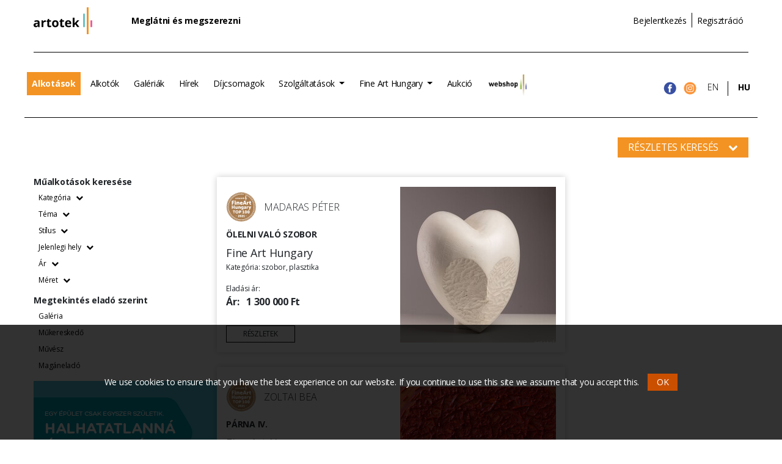

--- FILE ---
content_type: text/html; charset=UTF-8
request_url: https://artotek.hu/products?product%5Bsize%5D=size.medium
body_size: 217558
content:
<!doctype html>
<html lang="hu">
<head>
	<meta charset="utf-8">
	<meta name="viewport" content="width=device-width, initial-scale=1">

    <!-- Page Specific Meta Tags -->
    
	<!-- CSRF Token -->
	<meta name="csrf-token" content="vNqfQJbVZEkd70An4DuhaCbzHHCQomRQlmSQFCcq">

	<title>Artotek.hu - https://artotek.hu/products</title>

	<!-- Scripts -->
	<script src="https://artotek.hu/public/scripts/manifest.js" defer></script>
	<script src="https://artotek.hu/public/scripts/vendor.js" defer></script>
	<script src="https://artotek.hu/public/scripts/app.js" defer></script>
	<script src="https://artotek.hu/public/translations/hu.js" defer></script>
    <script src="https://artotek.hu/public/scripts/artotek.js" defer></script>

    
    <!-- Hotjar Tracking Code for http://artotek.hu/ -->
    <script>
        (function(h,o,t,j,a,r){
            h.hj=h.hj||function(){(h.hj.q=h.hj.q||[]).push(arguments)};
            h._hjSettings={hjid:2797207,hjsv:6};
            a=o.getElementsByTagName('head')[0];
            r=o.createElement('script');r.async=1;
            r.src=t+h._hjSettings.hjid+j+h._hjSettings.hjsv;
            a.appendChild(r);
        })(window,document,'https://static.hotjar.com/c/hotjar-','.js?sv=');
    </script>

    <!-- Global site tag (gtag.js) - Google Analytics -->
    <script async src="https://www.googletagmanager.com/gtag/js?id=G-M8GPTJTTRE"></script>
        <script>
        window.dataLayer = window.dataLayer || [];
        function gtag(){dataLayer.push(arguments);}
            gtag('js', new Date());
            gtag('config', 'G-M8GPTJTTRE');
        </script>

        <!-- Google Tag Manager -->
        <script>(function(w,d,s,l,i){w[l]=w[l]||[];w[l].push({'gtm.start':
        new Date().getTime(),event:'gtm.js'});var f=d.getElementsByTagName(s)[0],
        j=d.createElement(s),dl=l!='dataLayer'?'&l='+l:'';j.async=true;j.src=
        'https://www.googletagmanager.com/gtm.js?id='+i+dl;f.parentNode.insertBefore(j,f);
        })(window,document,'script','dataLayer','GTM-KFXBTZD');</script>
        <!-- End Google Tag Manager -->

		<!-- Google Tag Manager (noscript) -->
        <noscript><iframe src="https://www.googletagmanager.com/ns.html?id=GTM-KFXBTZD"
        height="0" width="0" style="display:none;visibility:hidden"></iframe></noscript>
        <!-- End Google Tag Manager (noscript) -->
        <!-- Meta Pixel Code -->
        <script>
            !function(f,b,e,v,n,t,s)
            {if(f.fbq)return;n=f.fbq=function(){n.callMethod?
            n.callMethod.apply(n,arguments):n.queue.push(arguments)};
            if(!f._fbq)f._fbq=n;n.push=n;n.loaded=!0;n.version='2.0';
            n.queue=[];t=b.createElement(e);t.async=!0;
            t.src=v;s=b.getElementsByTagName(e)[0];
            s.parentNode.insertBefore(t,s)}(window, document,'script',
            'https://connect.facebook.net/en_US/fbevents.js');
            fbq('init', '1167220087020451');
            fbq('track', 'PageView');
        </script>
        <noscript><img height="1" width="1" style="display:none"
        src="https://www.facebook.com/tr?id=1167220087020451&ev=PageView&noscript=1"
        /></noscript>
        <!-- End Meta Pixel Code -->
    
    <!-- Page-specific Scripts -->
        <script src="https://artotek.hu/public/scripts/search.js" defer></script>

	<!-- Styles -->
	<link href="https://artotek.hu/public/styles/app.css" rel="stylesheet">

	<!-- favicon -->
	<link rel="icon" type="image/png" href="https://artotek.hu/public/images/favicon.ico" />

    <!-- Page-specific Styles -->
    </head>
<body>
            <!-- Google Tag Manager (noscript) -->
        <noscript><iframe src="https://www.googletagmanager.com/ns.html?id=GTM-KFXBTZD"
        height="0" width="0" style="display:none;visibility:hidden"></iframe></noscript>
        <!-- End Google Tag Manager (noscript) -->
        <div id="fb-root"></div>

        <script async defer crossorigin="anonymous" src="https://connect.facebook.net/hu_HU/sdk.js#xfbml=1&version=v11.0&autoLogAppEvents=1" nonce="f4vH4M7h"></script>

    <div id="app">

        <header class="bg-light">
            <nav class="navbar navbar-expand-md py-2 navbar-light">
	<div class="container align-items-center">
        <div class="border-bottom border-dark d-flex w-100 pb-3 pb-md-4 align-items-center">
            <a class="navbar-brand" href="https://artotek.hu">
                <img src="https://artotek.hu/public/images/logo.svg" alt="">
            </a>
            <div class="d-none d-md-block navbar-text ml-auto ml-md-5 mr-auto font-weight-bold">Meglátni és megszerezni</div>
            <div class="ml-auto px-2 d-md-none">
                <ul class="navbar-nav ml-auto d-flex" style="display: flex;flex-direction: row;flex-wrap: nowrap;justify-content: flex-end;align-items: center;align-content: space-around;">
    <li class="nav-item d-inline px-1">
        <a href="https://www.facebook.com/artotek.hu" target="_blank">
            <img class="social-icon" src="https://artotek.hu/public/images/facebook.svg" alt="facebook">
        </a>
    </li>
    <li class="nav-item d-inline px-1">
        <a href="https://instagram.com/artotek.hu" target="_blank">
            <img class="social-icon" src="https://artotek.hu/public/images/instagram.svg" alt="instagram">
        </a>
    </li>
    <li class="nav-item d-inline px-1">
        <a class="nav-link font-weight-light" href="https://artotek.hu/locale/en">EN</a>
    </li>
    <li class="nav-item d-inline px-1 pt-1">
        <span class="border-right border-dark"></span>
    </li>
    <li class="nav-item d-inline px-1">
        <a class="nav-link font-weight-bold" href="https://artotek.hu/locale/hu">HU</a>
    </li>
</ul>
            </div>
            <div>
                <button class="navbar-toggler" type="button" data-toggle="collapse" data-target="#menu1" aria-controls="menu" aria-expanded="false" aria-label="Toggle navigation">
                    <i class="fa fa-bars"></i>
                </button>
                <div class="d-none d-md-block"><ul class="navbar-nav ml-auto">
            <li class="nav-item">
            <a class="nav-link" href="https://artotek.hu/login">Bejelentkezés</a>
        </li>
        <li class="nav-item pt-1">
            <span class="border-right border-dark"></span>
        </li>
        <li class="nav-item">
            <a class="nav-link" href="https://artotek.hu/register">Regisztráció</a>
        </li>
        </ul>
</div>
            </div>
        </div>
        <div class="collapse navbar-collapse" id="menu1">
            <div class="d-md-none py-2 text-center border-bottom border-dark">
                <ul class="navbar-nav mr-auto">
    <li class="nav-item mx-1">
        <a class="nav-link bg-primary text-white font-weight-bold"
            href="https://artotek.hu/products">Alkotások</a>
    </li>
    <li class="nav-item mx-1">
        <a class="nav-link "
            href="https://artotek.hu/artists">Alkotók</a>
    </li>
    <li class="nav-item mx-1">
        <a class="nav-link "
            href="https://artotek.hu/galleries">Galériák</a>
    </li>
    
    <li class="nav-item mx-1">
        <a class="nav-link "
            href="https://artotek.hu/news">Hírek</a>
    </li>
    <li class="nav-item mx-1">
        <a class="nav-link "
            href="https://artotek.hu/plans">Díjcsomagok</a>
    </li>
    
    <li class="nav-item mx-1 dropdown">
        <a class="nav-link dropdown-toggle  "
            href="#" id="usermenu" data-toggle="dropdown" aria-haspopup="true" aria-expanded="false">
            Szolgáltatások        </a>
        <div class="dropdown-menu border-0 drop-shadow-md text-center text-md-left" aria-labelledby="usermenu">
            <a class="dropdown-item" href="https://artotek.hu/kepkeretezes">Képkeretezés</a>
            <a class="dropdown-item" href="https://artotek.hu/mutargyszallitas">Műtárgyszállítás, csomagolás</a>
            <a class="dropdown-item" href="https://artotek.hu/mutargyszakerto">Műtárgyszakértő</a>
            <a class="dropdown-item" href="https://artotek.hu/mutargyfotozas">Műtárgyfotózás</a>
        </div>
    </li>
    
        <li class="nav-item mx-1 dropdown">
        <a class="nav-link dropdown-toggle "
            href="#" id="usermenu" data-toggle="dropdown" aria-haspopup="true" aria-expanded="false">
            Fine Art Hungary        </a>
        <div class="dropdown-menu border-0 drop-shadow-md text-center text-md-left " aria-labelledby="usermenu">
            <a class="dropdown-item" href="https://artotek.hu/fine-art-hungary-artists">Fine Art Hungary Alkotók</a>
            <a class="dropdown-item" href="https://artotek.hu/fine-art-hungary">Fine Art Hungary Tájékoztató</a>
            <a class="dropdown-item" href="https://artotek.hu/artifact-of-the-year">Az év műtárgya</a>
        </div>
    </li>
    <li class="nav-item mx-1">
        <a class="nav-link" href="https://aukcio.artotek.hu/">Aukció</a>
    </li>
    <li class="nav-item mx-1">
        <a class="nav-link pt-1" href="https://artotekwebshop.hu/" target="_blank"><img
                src="https://artotek.hu/public/images/webshop_logo__1_.png" height="38px" /></a>
    </li>
</ul>
            </div>
        </div>
	</div>
</nav>
<nav class="navbar navbar-expand pt-md-4 navbar-light pb-0">
	<div class="container align-items-center">
        <div class="border-bottom border-dark d-flex w-100 pb-md-4 align-items-center">
            <button class="navbar-toggler" type="button" data-toggle="collapse" data-target="#menu" aria-controls="menu" aria-expanded="false" aria-label="Toggle navigation">
                <i class="fa fa-bars"></i>
            </button>
            <div class="collapse navbar-collapse row w-100" id="menu">
                <div class="col d-none d-md-block"><ul class="navbar-nav mr-auto">
    <li class="nav-item mx-1">
        <a class="nav-link bg-primary text-white font-weight-bold"
            href="https://artotek.hu/products">Alkotások</a>
    </li>
    <li class="nav-item mx-1">
        <a class="nav-link "
            href="https://artotek.hu/artists">Alkotók</a>
    </li>
    <li class="nav-item mx-1">
        <a class="nav-link "
            href="https://artotek.hu/galleries">Galériák</a>
    </li>
    
    <li class="nav-item mx-1">
        <a class="nav-link "
            href="https://artotek.hu/news">Hírek</a>
    </li>
    <li class="nav-item mx-1">
        <a class="nav-link "
            href="https://artotek.hu/plans">Díjcsomagok</a>
    </li>
    
    <li class="nav-item mx-1 dropdown">
        <a class="nav-link dropdown-toggle  "
            href="#" id="usermenu" data-toggle="dropdown" aria-haspopup="true" aria-expanded="false">
            Szolgáltatások        </a>
        <div class="dropdown-menu border-0 drop-shadow-md text-center text-md-left" aria-labelledby="usermenu">
            <a class="dropdown-item" href="https://artotek.hu/kepkeretezes">Képkeretezés</a>
            <a class="dropdown-item" href="https://artotek.hu/mutargyszallitas">Műtárgyszállítás, csomagolás</a>
            <a class="dropdown-item" href="https://artotek.hu/mutargyszakerto">Műtárgyszakértő</a>
            <a class="dropdown-item" href="https://artotek.hu/mutargyfotozas">Műtárgyfotózás</a>
        </div>
    </li>
    
        <li class="nav-item mx-1 dropdown">
        <a class="nav-link dropdown-toggle "
            href="#" id="usermenu" data-toggle="dropdown" aria-haspopup="true" aria-expanded="false">
            Fine Art Hungary        </a>
        <div class="dropdown-menu border-0 drop-shadow-md text-center text-md-left " aria-labelledby="usermenu">
            <a class="dropdown-item" href="https://artotek.hu/fine-art-hungary-artists">Fine Art Hungary Alkotók</a>
            <a class="dropdown-item" href="https://artotek.hu/fine-art-hungary">Fine Art Hungary Tájékoztató</a>
            <a class="dropdown-item" href="https://artotek.hu/artifact-of-the-year">Az év műtárgya</a>
        </div>
    </li>
    <li class="nav-item mx-1">
        <a class="nav-link" href="https://aukcio.artotek.hu/">Aukció</a>
    </li>
    <li class="nav-item mx-1">
        <a class="nav-link pt-1" href="https://artotekwebshop.hu/" target="_blank"><img
                src="https://artotek.hu/public/images/webshop_logo__1_.png" height="38px" /></a>
    </li>
</ul>
</div>

                <div class="col-12 col-md-auto d-md-none mb-3 mb-md-0"><ul class="navbar-nav ml-auto">
            <li class="nav-item">
            <a class="nav-link" href="https://artotek.hu/login">Bejelentkezés</a>
        </li>
        <li class="nav-item pt-1">
            <span class="border-right border-dark"></span>
        </li>
        <li class="nav-item">
            <a class="nav-link" href="https://artotek.hu/register">Regisztráció</a>
        </li>
        </ul>
</div>
                <div class="col-12 col-md-auto ml-auto d-none d-md-block">
                    <div class="border-top border-dark border-md-0 pt-4 pt-md-0">
                        <ul class="navbar-nav ml-auto d-flex" style="display: flex;flex-direction: row;flex-wrap: nowrap;justify-content: flex-end;align-items: center;align-content: space-around;">
    <li class="nav-item d-inline px-1">
        <a href="https://www.facebook.com/artotek.hu" target="_blank">
            <img class="social-icon" src="https://artotek.hu/public/images/facebook.svg" alt="facebook">
        </a>
    </li>
    <li class="nav-item d-inline px-1">
        <a href="https://instagram.com/artotek.hu" target="_blank">
            <img class="social-icon" src="https://artotek.hu/public/images/instagram.svg" alt="instagram">
        </a>
    </li>
    <li class="nav-item d-inline px-1">
        <a class="nav-link font-weight-light" href="https://artotek.hu/locale/en">EN</a>
    </li>
    <li class="nav-item d-inline px-1 pt-1">
        <span class="border-right border-dark"></span>
    </li>
    <li class="nav-item d-inline px-1">
        <a class="nav-link font-weight-bold" href="https://artotek.hu/locale/hu">HU</a>
    </li>
</ul>
                    </div>
                </div>
            </div>
	    </div>
	</div>
</nav>
        </header>

		<main>
            <div class="alerts">
                
                
                
                            </div>
			
    <div class="container">
        <div class="row my-4">
            <div class="col-12 text-center text-md-right">
                                <a class="btn btn-primary btn-sm my-2 ml-3" data-toggle="collapse" aria-expanded="false"
                    aria-controls="collapse3" href="#collapse3">
                    Részletes keresés<i class="fa fa-chevron-down ml-3"></i>
                </a>
            </div>
        </div>
        <div class="row">
            <div class="col-12">
                <div class="collapse" id="collapse3">
                    <form id="search" name="search" action="https://artotek.hu/products" method="GET" class="text-search">
    <div class="drop-shadow mb-4">
        <div class="drop-shadow p-3">
            <div class="row">
                <div class="col-12 col-md-6 my-1 mr-auto">
                    <div class="row">
                        <div class="col-12 col-md-3 my-1">
                            <select name="product[category]" id="product-category" class="form-control form-control-sm">
                                <option selected value>Kategória</option>
                                                                    <option  value="festmeny">festmény</option>
                                                                    <option  value="foto">fotó</option>
                                                                    <option  value="kep-grafika-print">kép, grafika, print</option>
                                                                    <option  value="szobor-plasztika">szobor, plasztika</option>
                                                            </select>
                        </div>
                        <div class="col-12 col-md-3 my-1">
                            <select name="product[style]" id="product-style" class="form-control form-control-sm product-attribute product-attribute-visible" data-product-name="style">
                                <option selected>Stílus</option>
                                                                    <option  value="absztrakt" class="product-attribute-value" id="product-style-absztrakt">absztrakt</option>
                                                                    <option  value="art-deco" class="product-attribute-value" id="product-style-art-deco">art deco</option>
                                                                    <option  value="avantgard" class="product-attribute-value" id="product-style-avantgard">avantgard</option>
                                                                    <option  value="azsiai" class="product-attribute-value" id="product-style-azsiai">ázsiai</option>
                                                                    <option  value="barokk" class="product-attribute-value" id="product-style-barokk">barokk</option>
                                                                    <option  value="biedermeier" class="product-attribute-value" id="product-style-biedermeier">biedermeier</option>
                                                                    <option  value="dokumentarizmus" class="product-attribute-value" id="product-style-dokumentarizmus">dokumentarizmus</option>
                                                                    <option  value="expresszionizmus" class="product-attribute-value" id="product-style-expresszionizmus">expresszionizmus</option>
                                                                    <option  value="fauvizmus" class="product-attribute-value" id="product-style-fauvizmus">fauvizmus</option>
                                                                    <option  value="folk-art" class="product-attribute-value" id="product-style-folk-art">folk-art</option>
                                                                    <option  value="futurista" class="product-attribute-value" id="product-style-futurista">futurista</option>
                                                                    <option  value="illusztracio" class="product-attribute-value" id="product-style-illusztracio">illusztráció</option>
                                                                    <option  value="impresszionizmus" class="product-attribute-value" id="product-style-impresszionizmus">impresszionizmus</option>
                                                                    <option  value="klasszicizmus" class="product-attribute-value" id="product-style-klasszicizmus">klasszicizmus</option>
                                                                    <option  value="kubista" class="product-attribute-value" id="product-style-kubista">kubista</option>
                                                                    <option  value="miniatur" class="product-attribute-value" id="product-style-miniatur">miniatűr</option>
                                                                    <option  value="minimalizmus" class="product-attribute-value" id="product-style-minimalizmus">minimalizmus</option>
                                                                    <option  value="modern-kortars" class="product-attribute-value" id="product-style-modern-kortars">modern, kortárs</option>
                                                                    <option  value="naturalista" class="product-attribute-value" id="product-style-naturalista">naturalista</option>
                                                                    <option  value="pop-art" class="product-attribute-value" id="product-style-pop-art">pop art</option>
                                                                    <option  value="poszt-impresszionizmus" class="product-attribute-value" id="product-style-poszt-impresszionizmus">poszt-impresszionizmus</option>
                                                                    <option  value="poszt-modern" class="product-attribute-value" id="product-style-poszt-modern">poszt-modern</option>
                                                                    <option  value="realizmus" class="product-attribute-value" id="product-style-realizmus">realizmus</option>
                                                                    <option  value="rokoko" class="product-attribute-value" id="product-style-rokoko">rokokó</option>
                                                                    <option  value="szecesszio" class="product-attribute-value" id="product-style-szecesszio">szecesszió</option>
                                                                    <option  value="szimbolizmus" class="product-attribute-value" id="product-style-szimbolizmus">szimbolizmus</option>
                                                                    <option  value="szocreal" class="product-attribute-value" id="product-style-szocreal">szocreál</option>
                                                                    <option  value="szurrealizmus" class="product-attribute-value" id="product-style-szurrealizmus">szürrealizmus</option>
                                                                    <option  value="varosi-muveszet" class="product-attribute-value" id="product-style-varosi-muveszet">városi művészet</option>
                                                                    <option  value="keleti" class="product-attribute-value" id="product-style-keleti">keleti</option>
                                                                    <option  value="modern" class="product-attribute-value" id="product-style-modern">modern</option>
                                                            </select>
                        </div>
                        <div class="col-12 col-md-3 my-1">
                            <select name="product[subject]" id="product-subject" class="form-control form-control-sm product-attribute product-attribute-visible" data-product-name="subject">
                                <option selected>Téma</option>
                                                                    <option  value="absztrakt" class="product-attribute-value" id="product-subject-absztrakt">absztrakt</option>
                                                                    <option  value="akt" class="product-attribute-value" id="product-subject-akt">akt</option>
                                                                    <option  value="allatok" class="product-attribute-value" id="product-subject-allatok">állatok</option>
                                                                    <option  value="csendelet" class="product-attribute-value" id="product-subject-csendelet">csendélet</option>
                                                                    <option  value="egyeb-tema" class="product-attribute-value" id="product-subject-egyeb-tema">egyéb téma</option>
                                                                    <option  value="egyhazi" class="product-attribute-value" id="product-subject-egyhazi">egyházi</option>
                                                                    <option  value="emberek" class="product-attribute-value" id="product-subject-emberek">emberek</option>
                                                                    <option  value="enterior" class="product-attribute-value" id="product-subject-enterior">enteriőr</option>
                                                                    <option  value="eletkep" class="product-attribute-value" id="product-subject-eletkep">életkép</option>
                                                                    <option  value="hajozas" class="product-attribute-value" id="product-subject-hajozas">hajózás</option>
                                                                    <option  value="mitologia" class="product-attribute-value" id="product-subject-mitologia">mitológia</option>
                                                                    <option  value="portre" class="product-attribute-value" id="product-subject-portre">portré</option>
                                                                    <option  value="tajkep" class="product-attribute-value" id="product-subject-tajkep">tájkép</option>
                                                                    <option  value="tenger" class="product-attribute-value" id="product-subject-tenger">tenger</option>
                                                                    <option  value="termeszet" class="product-attribute-value" id="product-subject-termeszet">természet</option>
                                                                    <option  value="tortenelmi" class="product-attribute-value" id="product-subject-tortenelmi">történelmi</option>
                                                                    <option  value="utcakep" class="product-attribute-value" id="product-subject-utcakep">utcakép</option>
                                                                    <option  value="vadaszat-halaszat" class="product-attribute-value" id="product-subject-vadaszat-halaszat">vadászat, halászat</option>
                                                                    <option  value="allatokvadvilag" class="product-attribute-value" id="product-subject-allatokvadvilag">állatok/vadvilág</option>
                                                                    <option  value="dokuszocio" class="product-attribute-value" id="product-subject-dokuszocio">doku/szocio</option>
                                                                    <option  value="egeszsegugyorvosi" class="product-attribute-value" id="product-subject-egeszsegugyorvosi">egészségügy/orvosi</option>
                                                                    <option  value="egyeb" class="product-attribute-value" id="product-subject-egyeb">egyéb</option>
                                                                    <option  value="emberekportre" class="product-attribute-value" id="product-subject-emberekportre">emberek/portré</option>
                                                                    <option  value="epuleteknevezetessegek" class="product-attribute-value" id="product-subject-epuleteknevezetessegek">épületek/nevezetességek</option>
                                                                    <option  value="etel-es-ital" class="product-attribute-value" id="product-subject-etel-es-ital">étel és ital</option>
                                                                    <option  value="hiressegek" class="product-attribute-value" id="product-subject-hiressegek">hírességek</option>
                                                                    <option  value="illusztraciokclipart" class="product-attribute-value" id="product-subject-illusztraciokclipart">illusztrációk/clipart</option>
                                                                    <option  value="ipari" class="product-attribute-value" id="product-subject-ipari">ipari</option>
                                                                    <option  value="jelekszimbolumok" class="product-attribute-value" id="product-subject-jelekszimbolumok">jelek/szimbólumok</option>
                                                                    <option  value="muszaki" class="product-attribute-value" id="product-subject-muszaki">műszaki</option>
                                                                    <option  value="muveszetek" class="product-attribute-value" id="product-subject-muveszetek">művészetek</option>
                                                                    <option  value="oktatas" class="product-attribute-value" id="product-subject-oktatas">oktatás</option>
                                                                    <option  value="parkokkulterulet" class="product-attribute-value" id="product-subject-parkokkulterulet">parkok/külterület</option>
                                                                    <option  value="retrotortenelem" class="product-attribute-value" id="product-subject-retrotortenelem">retró/történelem</option>
                                                                    <option  value="sportkikapcsolodas" class="product-attribute-value" id="product-subject-sportkikapcsolodas">sport/kikapcsolódás</option>
                                                                    <option  value="szallitas" class="product-attribute-value" id="product-subject-szallitas">szállítás</option>
                                                                    <option  value="szepsegdivat" class="product-attribute-value" id="product-subject-szepsegdivat">szépség/divat</option>
                                                                    <option  value="targyak" class="product-attribute-value" id="product-subject-targyak">tárgyak</option>
                                                                    <option  value="utcavaros" class="product-attribute-value" id="product-subject-utcavaros">utca/város</option>
                                                                    <option  value="unnepek" class="product-attribute-value" id="product-subject-unnepek">ünnepek</option>
                                                                    <option  value="uzletpenz" class="product-attribute-value" id="product-subject-uzletpenz">üzlet/pénz</option>
                                                                    <option  value="vallas" class="product-attribute-value" id="product-subject-vallas">vallás</option>
                                                                    <option  value="karikatura-mitologia" class="product-attribute-value" id="product-subject-karikatura-mitologia">karikatúra   mitológia</option>
                                                                    <option  value="allatabrazolas" class="product-attribute-value" id="product-subject-allatabrazolas">állatábrázolás</option>
                                                                    <option  value="emberabrazolas" class="product-attribute-value" id="product-subject-emberabrazolas">emberábrázolás</option>
                                                                    <option  value="hires-ember" class="product-attribute-value" id="product-subject-hires-ember">híres ember</option>
                                                                    <option  value="keleti" class="product-attribute-value" id="product-subject-keleti">keleti</option>
                                                                    <option  value="nepi" class="product-attribute-value" id="product-subject-nepi">népi</option>
                                                                    <option  value="non-figurativ" class="product-attribute-value" id="product-subject-non-figurativ">non-figuratív</option>
                                                            </select>
                        </div>
                        <div class="col-12 col-md-3 my-1">
                            <select name="owner[type]" id="owner-type" class="form-control form-control-sm">
                                <option selected>Eladó típusa</option>
                                                                    <option  value="gallery">Galéria</option>
                                                                    <option  value="dealer">Műkereskedő</option>
                                                                    <option  value="artist">Művész</option>
                                                                    <option  value="private">Magáneladó</option>
                                                            </select>
                        </div>
                    </div>
                </div>
                <div class="col-12 col-md-4 my-1 mx-auto">
                    <div class="row">
                        <div class="col-8 col-md-8 my-1">
                            <div class="input-group">
                                <div class="input-group-prepend">
                                    <span class="px-3 py-1">Ár</span>
                                    <input name="product[price][min]" value="" type="number" min="0" class="form-control form-control-sm" placeholder="min">
                                    <span class="mx-3 py-1">-</span>
                                    <input name="product[price][max]" value="" type="number" min="0" class="form-control form-control-sm" placeholder="max">
                                </div>
                            </div>
                        </div>
                        <div class="col-4 col-md-4 my-1">
                            <select name="product[currency]" id="product-currency" class="form-control form-control-sm">
                                <option selected>pénznem</option>
                                                                    <option  value="huf">HUF</option>
                                                                    <option  value="usd">USD</option>
                                                                    <option  value="eur">EUR</option>
                                                            </select>
                        </div>
                    </div>
                </div>
                <div class="col-12 col-md-auto my-1 ml-auto text-center d-none d-md-block ">
                    <button class="btn btn-primary btn-sm w-100">Keresés</button>
                </div>
            </div>
            <div class="row mt-4">
                <div class="col-6 col-md-auto">
                    <div class="custom-control custom-checkbox aling-items-center">
                        <input type="checkbox"  class="custom-control-input" id="product-featured" name="product[featured]">
                        <label class="custom-control-label" for="product-featured">Kiemelt</label>
                    </div>
                </div>
                <div class="col-6 col-md-auto">
                    <div class="custom-control custom-checkbox aling-items-center">
                        <input type="checkbox"  class="custom-control-input" id="product-discount" name="product[discount]">
                        <label class="custom-control-label" for="product-discount">Akciós</label>
                    </div>
                </div>
                <div class="col-6 col-md-auto">
                    <div class="custom-control custom-checkbox aling-items-center">
                        <input type="checkbox"  class="custom-control-input" id="product-new" name="product[new]">
                        <label class="custom-control-label" for="product-new">Új</label>
                    </div>
                </div>
                <div class="col-6 col-md-auto">
                    <div class="custom-control custom-checkbox aling-items-center">
                        <input type="checkbox"  class="custom-control-input" id="product-image" name="product[image]">
                        <label class="custom-control-label" for="product-image">Csak fotóval</label>
                    </div>
                </div>
                
                <div class="col-12 col-md-auto my-1 ml-auto text-center d-md-none">
                    <button class="btn btn-primary btn-sm w-100">Keresés</button>
                </div>
                <div class="col-12 col-md-auto ml-auto">
                    <a href="#detail_search_wrapper" data-toggle="collapse" aria-controls="detail_search_wrapper" class="text-light d-block" style="margin-top:10px;">
                        Részletes kereső<i class="fa fa-chevron-down mx-2"></i>
                    </a>
                </div>
            </div>
        </div>
        <div class="collapse mt-3" id="detail_search_wrapper">
            <div class="row p-3">
                <div class="col-12 col-md-6">
                    <div class="row">
                        <div class="col-12 col-md-6">
                            <h3 class="mb-4">Alkotás adatai</h3>
                            <ul class="list-unstyled">
                                <li class="my-2">
                                    <input type="text" name="product[title]" value="" class="form-control form-control-sm text-input w-auto" placeholder="Alkotás címe">
                                </li>
                                <li class="my-2">alkotás ideje</li>
                                <li class="my-2">
                                    <div class="input-group" style="width:200px;">
                                        <input type="number" min="0" name="product[year][min]" value="" placeholder="1999" class="form-control form-control-sm text-input">
                                        <span class="px-2 pt-1">-</span>
                                        <input type="number" min="0" name="product[year][max]" value="" placeholder="2000" class="form-control form-control-sm text-input">
                                        <span class="px-2 pt-1">év</span>
                                    </div>
                                </li>
                                <li class="my-2">Súly</li>
                                <li class="my-2">
                                    <div class="input-group" style="width:200px;">
                                        <input type="number" min="0" name="product[weight][min]" value="" placeholder="0" class="form-control form-control-sm text-input">
                                        <span class="px-2 pt-1">-</span>
                                        <input type="number" min="0" name="product[weight][max]" value="" placeholder="10" class="form-control form-control-sm text-input">
                                        <span class="px-2 pt-1">kg</span>
                                    </div>
                                </li>
                                <li class="my-2">
                                    <select name="product[size]" id="product-size" class="form-control form-control-sm border-0 w-auto">
                                        <option selected>Méret</option>
                                                                                    <option  value="size.small">Kicsi</option>
                                                                                    <option  selected  value="size.medium">Közepes</option>
                                                                                    <option  value="size.large">Nagy</option>
                                                                            </select>
                                </li>
                                <li class="my-2">
                                    <select name="product[origin]" id="product-origin" class="form-control form-control-sm border-0 w-auto">
                                        <option selected>Származási hely</option>
                                                                                    <option  value="AFG">Afganisztán</option>
                                                                                    <option  value="AGO">Angola</option>
                                                                                    <option  value="ALB">Albánia</option>
                                                                                    <option  value="AND">Andorra</option>
                                                                                    <option  value="ARE">Egyesült Arab Emírségek</option>
                                                                                    <option  value="ARG">Argentína</option>
                                                                                    <option  value="ARM">Örményország</option>
                                                                                    <option  value="ATG">Antigua és Barbuda</option>
                                                                                    <option  value="AUS">Ausztrália</option>
                                                                                    <option  value="AUT">Ausztria</option>
                                                                                    <option  value="AZE">Azerbajdzsán</option>
                                                                                    <option  value="BDI">Burundi</option>
                                                                                    <option  value="BEL">Belgium</option>
                                                                                    <option  value="BEN">Benin</option>
                                                                                    <option  value="BFA">Burkina Faso</option>
                                                                                    <option  value="BGD">Banglades</option>
                                                                                    <option  value="BGR">Bulgária</option>
                                                                                    <option  value="BHR">Bahrein</option>
                                                                                    <option  value="BHS">Bahama-szigetek</option>
                                                                                    <option  value="BIH">Bosznia-Hercegovina</option>
                                                                                    <option  value="BLR">Belarusz</option>
                                                                                    <option  value="BLZ">Belize</option>
                                                                                    <option  value="BOL">Bolívia</option>
                                                                                    <option  value="BRA">Brazília</option>
                                                                                    <option  value="BRB">Barbados</option>
                                                                                    <option  value="BRN">Brunei</option>
                                                                                    <option  value="BTN">Bhután</option>
                                                                                    <option  value="BWA">Botswana</option>
                                                                                    <option  value="CAF">Közép-afrikai Köztársaság</option>
                                                                                    <option  value="CAN">Kanada</option>
                                                                                    <option  value="CHE">Svájc</option>
                                                                                    <option  value="CHL">Chile</option>
                                                                                    <option  value="CHN">Kínai Népköztársaság</option>
                                                                                    <option  value="CIV">Elefántcsontpart</option>
                                                                                    <option  value="CMR">Kamerun</option>
                                                                                    <option  value="COD">Kongói Dem. Köztársaság</option>
                                                                                    <option  value="COG">Kongói Köztársaság</option>
                                                                                    <option  value="COL">Kolumbia</option>
                                                                                    <option  value="COM">Comore-szigetek</option>
                                                                                    <option  value="CPV">Zöld-foki Köztársaság</option>
                                                                                    <option  value="CRI">Costa Rica</option>
                                                                                    <option  value="CUB">Kuba</option>
                                                                                    <option  value="CYP">Ciprus</option>
                                                                                    <option  value="CZE">Cseh Köztársaság</option>
                                                                                    <option  value="DEU">Németország</option>
                                                                                    <option  value="DJI">Dzsibuti</option>
                                                                                    <option  value="DMA">Dominikai Közösség</option>
                                                                                    <option  value="DNK">Dánia</option>
                                                                                    <option  value="DOM">Dominikai Köztársaság</option>
                                                                                    <option  value="DZA">Algéria</option>
                                                                                    <option  value="ECU">Ecuador</option>
                                                                                    <option  value="EGY">Egyiptom</option>
                                                                                    <option  value="ERI">Eritrea</option>
                                                                                    <option  value="ESP">Spanyolország</option>
                                                                                    <option  value="EST">Észtország</option>
                                                                                    <option  value="ETH">Etiópia</option>
                                                                                    <option  value="FIN">Finnország</option>
                                                                                    <option  value="FJI">Fidzsi-szigetek</option>
                                                                                    <option  value="FRA">Franciaország</option>
                                                                                    <option  value="FSM">Mikronéziai Szövetségi Államok</option>
                                                                                    <option  value="GAB">Gabon</option>
                                                                                    <option  value="GBR">Nagy-Britannia</option>
                                                                                    <option  value="GEO">Grúzia</option>
                                                                                    <option  value="GHA">Ghána</option>
                                                                                    <option  value="GIN">Guinea</option>
                                                                                    <option  value="GMB">Gambia</option>
                                                                                    <option  value="GNB">Bissau-Guinea</option>
                                                                                    <option  value="GNQ">Egyenlítői Guinea</option>
                                                                                    <option  value="GRC">Görögország</option>
                                                                                    <option  value="GRD">Grenada</option>
                                                                                    <option  value="GTM">Guatemala</option>
                                                                                    <option  value="GUY">Guyana</option>
                                                                                    <option  value="HND">Honduras</option>
                                                                                    <option  value="HRV">Horvátország</option>
                                                                                    <option  value="HTI">Haiti</option>
                                                                                    <option  value="HUN">Magyarország</option>
                                                                                    <option  value="IDN">Indonézia</option>
                                                                                    <option  value="IND">India</option>
                                                                                    <option  value="IRL">Írország</option>
                                                                                    <option  value="IRN">Irán</option>
                                                                                    <option  value="IRQ">Irak</option>
                                                                                    <option  value="ISL">Izland</option>
                                                                                    <option  value="ISR">Izrael</option>
                                                                                    <option  value="ITA">Olaszország</option>
                                                                                    <option  value="JAM">Jamaika</option>
                                                                                    <option  value="JOR">Jordánia</option>
                                                                                    <option  value="JPN">Japán</option>
                                                                                    <option  value="KAZ">Kazahsztán</option>
                                                                                    <option  value="KEN">Kenya</option>
                                                                                    <option  value="KGZ">Kirgizisztán</option>
                                                                                    <option  value="KHM">Kambodzsa</option>
                                                                                    <option  value="KIR">Kiribati</option>
                                                                                    <option  value="KNA">Saint Kitts és Nevis</option>
                                                                                    <option  value="KOR">Koreai Köztársaság (Dél-Korea)</option>
                                                                                    <option  value="KWT">Kuwait</option>
                                                                                    <option  value="LAO">Laosz</option>
                                                                                    <option  value="LBN">Libanon</option>
                                                                                    <option  value="LBR">Libéria</option>
                                                                                    <option  value="LBY">Líbia</option>
                                                                                    <option  value="LCA">Saint Lucia</option>
                                                                                    <option  value="LIE">Liechtenstein</option>
                                                                                    <option  value="LKA">Srí Lanka</option>
                                                                                    <option  value="LSO">Lesotho</option>
                                                                                    <option  value="LTU">Litvánia</option>
                                                                                    <option  value="LUX">Luxenburg</option>
                                                                                    <option  value="LVA">Lettország</option>
                                                                                    <option  value="MAR">Marokkó</option>
                                                                                    <option  value="MCO">Monaco</option>
                                                                                    <option  value="MDA">Moldova</option>
                                                                                    <option  value="MDG">Madagaszkár</option>
                                                                                    <option  value="MDV">Maldív-szigetek</option>
                                                                                    <option  value="MEX">Mexikó</option>
                                                                                    <option  value="MHL">Marshall-szigetek</option>
                                                                                    <option  value="MKD">Észak-Macedónia</option>
                                                                                    <option  value="MLI">Mali</option>
                                                                                    <option  value="MLT">Málta</option>
                                                                                    <option  value="MMR">Mianmar</option>
                                                                                    <option  value="MNE">Montenegró</option>
                                                                                    <option  value="MNG">Mongólia</option>
                                                                                    <option  value="MOZ">Mozambik</option>
                                                                                    <option  value="MRT">Mauritánia</option>
                                                                                    <option  value="MUS">Mauritius</option>
                                                                                    <option  value="MWI">Malawi</option>
                                                                                    <option  value="MYS">Malajzia</option>
                                                                                    <option  value="NAM">Namíbia</option>
                                                                                    <option  value="NER">Niger</option>
                                                                                    <option  value="NGA">Nigéria</option>
                                                                                    <option  value="NIC">Nicaragua</option>
                                                                                    <option  value="NLD">Hollandia</option>
                                                                                    <option  value="NOR">Norvégia</option>
                                                                                    <option  value="NPL">Nepál</option>
                                                                                    <option  value="NRU">Nauru</option>
                                                                                    <option  value="NZL">Új-Zéland</option>
                                                                                    <option  value="OMN">Omán</option>
                                                                                    <option  value="PAK">Pakisztán</option>
                                                                                    <option  value="PAN">Panama</option>
                                                                                    <option  value="PER">Peru</option>
                                                                                    <option  value="PHL">Fülöp-szigetek</option>
                                                                                    <option  value="PLW">Palau</option>
                                                                                    <option  value="PNG">Pápua Új-Guinea</option>
                                                                                    <option  value="POL">Lengyelország</option>
                                                                                    <option  value="PRK">Koreai Népi Demokratikus Köztársaság</option>
                                                                                    <option  value="PRT">Portugália</option>
                                                                                    <option  value="PRY">Paraguay</option>
                                                                                    <option  value="QAT">Katar</option>
                                                                                    <option  value="ROU">Románia</option>
                                                                                    <option  value="RUS">Oroszország</option>
                                                                                    <option  value="RWA">Ruanda</option>
                                                                                    <option  value="SAU">Szaúd-Arábia</option>
                                                                                    <option  value="SDN">Szudán</option>
                                                                                    <option  value="SEN">Szenegál</option>
                                                                                    <option  value="SGP">Szingapúr</option>
                                                                                    <option  value="SLB">Salamon-szigetek</option>
                                                                                    <option  value="SLE">Sierra Leone</option>
                                                                                    <option  value="SLV">El Salvador</option>
                                                                                    <option  value="SMR">San Marino</option>
                                                                                    <option  value="SOM">Szomália</option>
                                                                                    <option  value="SRB">Szerbia</option>
                                                                                    <option  value="SSD">Dél-Szudán</option>
                                                                                    <option  value="STP">São Tomé és Príncipe</option>
                                                                                    <option  value="SUR">Suriname</option>
                                                                                    <option  value="SVK">Szlovákia</option>
                                                                                    <option  value="SVN">Szlovénia</option>
                                                                                    <option  value="SWE">Svédország</option>
                                                                                    <option  value="SWZ">Szváziföld</option>
                                                                                    <option  value="SYC">Seychelle-szigetek</option>
                                                                                    <option  value="SYR">Szíria</option>
                                                                                    <option  value="TCD">Csád</option>
                                                                                    <option  value="TGO">Togó</option>
                                                                                    <option  value="THA">Thaiföld</option>
                                                                                    <option  value="TJK">Tadzsikisztán</option>
                                                                                    <option  value="TKM">Türkmenisztán</option>
                                                                                    <option  value="TLS">Kelet-Timor</option>
                                                                                    <option  value="TON">Tonga</option>
                                                                                    <option  value="TTO">Trinidad és Tobago</option>
                                                                                    <option  value="TUN">Tunézia</option>
                                                                                    <option  value="TUR">Törökország</option>
                                                                                    <option  value="TUV">Tuvalu</option>
                                                                                    <option  value="TWN">Tajvan (vitatott státuszú állam)</option>
                                                                                    <option  value="TZA">Tanzánia</option>
                                                                                    <option  value="UGA">Uganda</option>
                                                                                    <option  value="UKR">Ukrajna</option>
                                                                                    <option  value="URY">Uruguay</option>
                                                                                    <option  value="USA">Amerikai Egyesült Államok</option>
                                                                                    <option  value="UZB">Üzbegisztán</option>
                                                                                    <option  value="VAT">Vatikán</option>
                                                                                    <option  value="VCT">Saint Vincent és a Grenadine-szigetek</option>
                                                                                    <option  value="VEN">Venezuela</option>
                                                                                    <option  value="VNM">Vietnam</option>
                                                                                    <option  value="VUT">Vanuatu</option>
                                                                                    <option  value="WSM">Szamoa</option>
                                                                                    <option  value="YEM">Jemen</option>
                                                                                    <option  value="ZAF">Dél-afrikai Köztársaság</option>
                                                                                    <option  value="ZMB">Zambia</option>
                                                                                    <option  value="ZWE">Zimbabwe</option>
                                                                            </select>
                                </li>
                                <li class="my-2">
                                    <select name="product[authenticity]" id="product-authenticity" class="form-control form-control-sm border-0 w-auto">
            <option disabled selected>Eredetiség</option>
                <option  value="eredeti">eredeti</option>
            <option  value="ismeretlen">ismeretlen</option>
            <option  value="korai-reprodukcio">korai reprodukció</option>
            <option  value="modern-reprodukcio">modern reprodukció</option>
    </select>
                                </li>
                            </ul>
                        </div>
                        <div class="col-12 col-md-6" id="attributes">

                            <ul class="list-unstyled">
                                <li class="my-2">
                                    <select name="product[condition]" id="product-condition" class="form-control form-control-sm border-0 w-auto product-attribute" data-product-name="condition">
                                        <option selected>Állapot</option>
                                                                                    <option  value="hibatlan" class="product-attribute-value" id="product-condition-hibatlan">hibátlan</option>
                                                                                    <option  value="koranak-megfelelo" class="product-attribute-value" id="product-condition-koranak-megfelelo">korának megfelelő</option>
                                                                                    <option  value="restauralt-javitott" class="product-attribute-value" id="product-condition-restauralt-javitott">restaurált / javított</option>
                                                                                    <option  value="serult" class="product-attribute-value" id="product-condition-serult">sérült</option>
                                                                            </select>
                                </li>
                                <li class="my-2">
                                    <select name="product[material]" id="product-material" class="form-control form-control-sm border-0 w-auto product-attribute" data-product-name="material">
                                        <option selected>Anyag</option>
                                                                                    <option  value="acel" class="product-attribute-value" id="product-material-acel">acél</option>
                                                                                    <option  value="alabastrom" class="product-attribute-value" id="product-material-alabastrom">alabástrom</option>
                                                                                    <option  value="aranyozott" class="product-attribute-value" id="product-material-aranyozott">aranyozott</option>
                                                                                    <option  value="bronz" class="product-attribute-value" id="product-material-bronz">bronz</option>
                                                                                    <option  value="csont" class="product-attribute-value" id="product-material-csont">csont</option>
                                                                                    <option  value="egyeb" class="product-attribute-value" id="product-material-egyeb">egyéb</option>
                                                                                    <option  value="fa" class="product-attribute-value" id="product-material-fa">fa</option>
                                                                                    <option  value="gipsz" class="product-attribute-value" id="product-material-gipsz">gipsz</option>
                                                                                    <option  value="keramia" class="product-attribute-value" id="product-material-keramia">kerámia</option>
                                                                                    <option  value="jade" class="product-attribute-value" id="product-material-jade">jade</option>
                                                                                    <option  value="ko" class="product-attribute-value" id="product-material-ko">kő</option>
                                                                                    <option  value="marvany" class="product-attribute-value" id="product-material-marvany">márvány</option>
                                                                                    <option  value="muanyag" class="product-attribute-value" id="product-material-muanyag">műanyag</option>
                                                                                    <option  value="porcelan" class="product-attribute-value" id="product-material-porcelan">porcelán</option>
                                                                                    <option  value="on" class="product-attribute-value" id="product-material-on">ón</option>
                                                                                    <option  value="rezotvozet" class="product-attribute-value" id="product-material-rezotvozet">rézötvözet</option>
                                                                                    <option  value="spiater" class="product-attribute-value" id="product-material-spiater">spiáter</option>
                                                                                    <option  value="terrakotta" class="product-attribute-value" id="product-material-terrakotta">terrakotta</option>
                                                                                    <option  value="uveg" class="product-attribute-value" id="product-material-uveg">üveg</option>
                                                                                    <option  value="vas" class="product-attribute-value" id="product-material-vas">vas</option>
                                                                            </select>
                                </li>
                                <li class="my-2">
                                    <select name="product[technique]" id="product-technique" class="form-control form-control-sm border-0 w-auto product-attribute" data-product-name="technique">
                                        <option selected>Technika</option>
                                                                                    <option  value="akril" class="product-attribute-value" id="product-technique-akril">akril</option>
                                                                                    <option  value="akvarell" class="product-attribute-value" id="product-technique-akvarell">akvarell</option>
                                                                                    <option  value="egyeb" class="product-attribute-value" id="product-technique-egyeb">egyéb</option>
                                                                                    <option  value="olaj" class="product-attribute-value" id="product-technique-olaj">olaj</option>
                                                                                    <option  value="pasztell" class="product-attribute-value" id="product-technique-pasztell">pasztell</option>
                                                                                    <option  value="tempera" class="product-attribute-value" id="product-technique-tempera">tempera</option>
                                                                                    <option  value="vegyes-technika" class="product-attribute-value" id="product-technique-vegyes-technika">vegyes technika</option>
                                                                                    <option  value="tuzzomanc" class="product-attribute-value" id="product-technique-tuzzomanc">tűzzománc</option>
                                                                                    <option  value="ezust-filc" class="product-attribute-value" id="product-technique-ezust-filc">ezüst filc</option>
                                                                                    <option  value="ceruzarajz" class="product-attribute-value" id="product-technique-ceruzarajz">ceruzarajz</option>
                                                                                    <option  value="digitalis-kep" class="product-attribute-value" id="product-technique-digitalis-kep">digitális kép</option>
                                                                                    <option  value="fametszet" class="product-attribute-value" id="product-technique-fametszet">fametszet</option>
                                                                                    <option  value="gouache" class="product-attribute-value" id="product-technique-gouache">gouache</option>
                                                                                    <option  value="grafika" class="product-attribute-value" id="product-technique-grafika">grafika</option>
                                                                                    <option  value="linoleummetszet" class="product-attribute-value" id="product-technique-linoleummetszet">linóleummetszet</option>
                                                                                    <option  value="litografia" class="product-attribute-value" id="product-technique-litografia">litográfia</option>
                                                                                    <option  value="nyomat" class="product-attribute-value" id="product-technique-nyomat">nyomat</option>
                                                                                    <option  value="plakat" class="product-attribute-value" id="product-technique-plakat">plakát</option>
                                                                                    <option  value="rezkarc" class="product-attribute-value" id="product-technique-rezkarc">rézkarc</option>
                                                                                    <option  value="selyemkep" class="product-attribute-value" id="product-technique-selyemkep">selyemkép</option>
                                                                                    <option  value="tus" class="product-attribute-value" id="product-technique-tus">tus</option>
                                                                                    <option  value="uvegfestmeny" class="product-attribute-value" id="product-technique-uvegfestmeny">üvegfestmény</option>
                                                                            </select>
                                </li>
                                <li class="my-2">
                                    <select name="product[medium]" id="product-medium" class="form-control form-control-sm border-0 w-auto product-attribute" data-product-name="medium">
                                        <option selected>Hordozó</option>
                                                                                    <option  value="egyeb" class="product-attribute-value" id="product-medium-egyeb">egyéb</option>
                                                                                    <option  value="fa" class="product-attribute-value" id="product-medium-fa">fa</option>
                                                                                    <option  value="karton" class="product-attribute-value" id="product-medium-karton">karton</option>
                                                                                    <option  value="papir" class="product-attribute-value" id="product-medium-papir">papír</option>
                                                                                    <option  value="vaszon" class="product-attribute-value" id="product-medium-vaszon">vászon</option>
                                                                                    <option  value="selyem" class="product-attribute-value" id="product-medium-selyem">selyem</option>
                                                                                    <option  value="bor" class="product-attribute-value" id="product-medium-bor">bőr</option>
                                                                                    <option  value="rezlemez" class="product-attribute-value" id="product-medium-rezlemez">rézlemez</option>
                                                                            </select>
                                </li>
                                <li class="my-2">
                                    <select name="product[color]" id="product-color" class="form-control form-control-sm border-0 w-auto product-attribute" data-product-name="color">
                                        <option selected>Domináns szín</option>
                                                                                    <option  value="arany" class="product-attribute-value" id="product-color-arany">arany</option>
                                                                                    <option  value="barna" class="product-attribute-value" id="product-color-barna">barna</option>
                                                                                    <option  value="ezust" class="product-attribute-value" id="product-color-ezust">ezüst</option>
                                                                                    <option  value="feher" class="product-attribute-value" id="product-color-feher">fehér</option>
                                                                                    <option  value="fekete" class="product-attribute-value" id="product-color-fekete">fekete</option>
                                                                                    <option  value="kek" class="product-attribute-value" id="product-color-kek">kék</option>
                                                                                    <option  value="lila" class="product-attribute-value" id="product-color-lila">lila</option>
                                                                                    <option  value="narancssarga" class="product-attribute-value" id="product-color-narancssarga">narancssárga</option>
                                                                                    <option  value="pink" class="product-attribute-value" id="product-color-pink">pink</option>
                                                                                    <option  value="rozsaarany" class="product-attribute-value" id="product-color-rozsaarany">rózsaarany</option>
                                                                                    <option  value="rozsaszin" class="product-attribute-value" id="product-color-rozsaszin">rózsaszín</option>
                                                                                    <option  value="sarga" class="product-attribute-value" id="product-color-sarga">sárga</option>
                                                                                    <option  value="szurke" class="product-attribute-value" id="product-color-szurke">szürke</option>
                                                                                    <option  value="tobbszinu" class="product-attribute-value" id="product-color-tobbszinu">többszínű</option>
                                                                                    <option  value="voros" class="product-attribute-value" id="product-color-voros">vörös</option>
                                                                                    <option  value="zold" class="product-attribute-value" id="product-color-zold">zöld</option>
                                                                            </select>
                                </li>
                            </ul>
                        </div>
                    </div>
                </div>
                <div class="col-12  col-md-3">
                    <h3 class="mb-3">Alkotó adatai</h3>
                    <ul class="list-unstyled">
                        <li class="my-2">
                            <input type="text" name="artist" value="" class="form-control form-control-sm text-input w-auto" placeholder="Alkotó neve">
                        </li>
                    </ul>
                    <h3 class="mb-3 mt-5">Eladó adatai</h3>
                    <ul class="list-unstyled">
                        <li class="my-2">
                            <input type="text" name="owner[name]" value="" class="form-control form-control-sm text-input w-auto" placeholder="Eladó neve">
                        </li>
                        <li class="my-2">
                            <select name="product[location]" id="" class="form-control form-control-sm border-0 w-auto">
                                <option selected>Értékesítés helye</option>
                                                                    <option  value="AFG">Afganisztán</option>
                                                                    <option  value="AGO">Angola</option>
                                                                    <option  value="ALB">Albánia</option>
                                                                    <option  value="AND">Andorra</option>
                                                                    <option  value="ARE">Egyesült Arab Emírségek</option>
                                                                    <option  value="ARG">Argentína</option>
                                                                    <option  value="ARM">Örményország</option>
                                                                    <option  value="ATG">Antigua és Barbuda</option>
                                                                    <option  value="AUS">Ausztrália</option>
                                                                    <option  value="AUT">Ausztria</option>
                                                                    <option  value="AZE">Azerbajdzsán</option>
                                                                    <option  value="BDI">Burundi</option>
                                                                    <option  value="BEL">Belgium</option>
                                                                    <option  value="BEN">Benin</option>
                                                                    <option  value="BFA">Burkina Faso</option>
                                                                    <option  value="BGD">Banglades</option>
                                                                    <option  value="BGR">Bulgária</option>
                                                                    <option  value="BHR">Bahrein</option>
                                                                    <option  value="BHS">Bahama-szigetek</option>
                                                                    <option  value="BIH">Bosznia-Hercegovina</option>
                                                                    <option  value="BLR">Belarusz</option>
                                                                    <option  value="BLZ">Belize</option>
                                                                    <option  value="BOL">Bolívia</option>
                                                                    <option  value="BRA">Brazília</option>
                                                                    <option  value="BRB">Barbados</option>
                                                                    <option  value="BRN">Brunei</option>
                                                                    <option  value="BTN">Bhután</option>
                                                                    <option  value="BWA">Botswana</option>
                                                                    <option  value="CAF">Közép-afrikai Köztársaság</option>
                                                                    <option  value="CAN">Kanada</option>
                                                                    <option  value="CHE">Svájc</option>
                                                                    <option  value="CHL">Chile</option>
                                                                    <option  value="CHN">Kínai Népköztársaság</option>
                                                                    <option  value="CIV">Elefántcsontpart</option>
                                                                    <option  value="CMR">Kamerun</option>
                                                                    <option  value="COD">Kongói Dem. Köztársaság</option>
                                                                    <option  value="COG">Kongói Köztársaság</option>
                                                                    <option  value="COL">Kolumbia</option>
                                                                    <option  value="COM">Comore-szigetek</option>
                                                                    <option  value="CPV">Zöld-foki Köztársaság</option>
                                                                    <option  value="CRI">Costa Rica</option>
                                                                    <option  value="CUB">Kuba</option>
                                                                    <option  value="CYP">Ciprus</option>
                                                                    <option  value="CZE">Cseh Köztársaság</option>
                                                                    <option  value="DEU">Németország</option>
                                                                    <option  value="DJI">Dzsibuti</option>
                                                                    <option  value="DMA">Dominikai Közösség</option>
                                                                    <option  value="DNK">Dánia</option>
                                                                    <option  value="DOM">Dominikai Köztársaság</option>
                                                                    <option  value="DZA">Algéria</option>
                                                                    <option  value="ECU">Ecuador</option>
                                                                    <option  value="EGY">Egyiptom</option>
                                                                    <option  value="ERI">Eritrea</option>
                                                                    <option  value="ESP">Spanyolország</option>
                                                                    <option  value="EST">Észtország</option>
                                                                    <option  value="ETH">Etiópia</option>
                                                                    <option  value="FIN">Finnország</option>
                                                                    <option  value="FJI">Fidzsi-szigetek</option>
                                                                    <option  value="FRA">Franciaország</option>
                                                                    <option  value="FSM">Mikronéziai Szövetségi Államok</option>
                                                                    <option  value="GAB">Gabon</option>
                                                                    <option  value="GBR">Nagy-Britannia</option>
                                                                    <option  value="GEO">Grúzia</option>
                                                                    <option  value="GHA">Ghána</option>
                                                                    <option  value="GIN">Guinea</option>
                                                                    <option  value="GMB">Gambia</option>
                                                                    <option  value="GNB">Bissau-Guinea</option>
                                                                    <option  value="GNQ">Egyenlítői Guinea</option>
                                                                    <option  value="GRC">Görögország</option>
                                                                    <option  value="GRD">Grenada</option>
                                                                    <option  value="GTM">Guatemala</option>
                                                                    <option  value="GUY">Guyana</option>
                                                                    <option  value="HND">Honduras</option>
                                                                    <option  value="HRV">Horvátország</option>
                                                                    <option  value="HTI">Haiti</option>
                                                                    <option  value="HUN">Magyarország</option>
                                                                    <option  value="IDN">Indonézia</option>
                                                                    <option  value="IND">India</option>
                                                                    <option  value="IRL">Írország</option>
                                                                    <option  value="IRN">Irán</option>
                                                                    <option  value="IRQ">Irak</option>
                                                                    <option  value="ISL">Izland</option>
                                                                    <option  value="ISR">Izrael</option>
                                                                    <option  value="ITA">Olaszország</option>
                                                                    <option  value="JAM">Jamaika</option>
                                                                    <option  value="JOR">Jordánia</option>
                                                                    <option  value="JPN">Japán</option>
                                                                    <option  value="KAZ">Kazahsztán</option>
                                                                    <option  value="KEN">Kenya</option>
                                                                    <option  value="KGZ">Kirgizisztán</option>
                                                                    <option  value="KHM">Kambodzsa</option>
                                                                    <option  value="KIR">Kiribati</option>
                                                                    <option  value="KNA">Saint Kitts és Nevis</option>
                                                                    <option  value="KOR">Koreai Köztársaság (Dél-Korea)</option>
                                                                    <option  value="KWT">Kuwait</option>
                                                                    <option  value="LAO">Laosz</option>
                                                                    <option  value="LBN">Libanon</option>
                                                                    <option  value="LBR">Libéria</option>
                                                                    <option  value="LBY">Líbia</option>
                                                                    <option  value="LCA">Saint Lucia</option>
                                                                    <option  value="LIE">Liechtenstein</option>
                                                                    <option  value="LKA">Srí Lanka</option>
                                                                    <option  value="LSO">Lesotho</option>
                                                                    <option  value="LTU">Litvánia</option>
                                                                    <option  value="LUX">Luxenburg</option>
                                                                    <option  value="LVA">Lettország</option>
                                                                    <option  value="MAR">Marokkó</option>
                                                                    <option  value="MCO">Monaco</option>
                                                                    <option  value="MDA">Moldova</option>
                                                                    <option  value="MDG">Madagaszkár</option>
                                                                    <option  value="MDV">Maldív-szigetek</option>
                                                                    <option  value="MEX">Mexikó</option>
                                                                    <option  value="MHL">Marshall-szigetek</option>
                                                                    <option  value="MKD">Észak-Macedónia</option>
                                                                    <option  value="MLI">Mali</option>
                                                                    <option  value="MLT">Málta</option>
                                                                    <option  value="MMR">Mianmar</option>
                                                                    <option  value="MNE">Montenegró</option>
                                                                    <option  value="MNG">Mongólia</option>
                                                                    <option  value="MOZ">Mozambik</option>
                                                                    <option  value="MRT">Mauritánia</option>
                                                                    <option  value="MUS">Mauritius</option>
                                                                    <option  value="MWI">Malawi</option>
                                                                    <option  value="MYS">Malajzia</option>
                                                                    <option  value="NAM">Namíbia</option>
                                                                    <option  value="NER">Niger</option>
                                                                    <option  value="NGA">Nigéria</option>
                                                                    <option  value="NIC">Nicaragua</option>
                                                                    <option  value="NLD">Hollandia</option>
                                                                    <option  value="NOR">Norvégia</option>
                                                                    <option  value="NPL">Nepál</option>
                                                                    <option  value="NRU">Nauru</option>
                                                                    <option  value="NZL">Új-Zéland</option>
                                                                    <option  value="OMN">Omán</option>
                                                                    <option  value="PAK">Pakisztán</option>
                                                                    <option  value="PAN">Panama</option>
                                                                    <option  value="PER">Peru</option>
                                                                    <option  value="PHL">Fülöp-szigetek</option>
                                                                    <option  value="PLW">Palau</option>
                                                                    <option  value="PNG">Pápua Új-Guinea</option>
                                                                    <option  value="POL">Lengyelország</option>
                                                                    <option  value="PRK">Koreai Népi Demokratikus Köztársaság</option>
                                                                    <option  value="PRT">Portugália</option>
                                                                    <option  value="PRY">Paraguay</option>
                                                                    <option  value="QAT">Katar</option>
                                                                    <option  value="ROU">Románia</option>
                                                                    <option  value="RUS">Oroszország</option>
                                                                    <option  value="RWA">Ruanda</option>
                                                                    <option  value="SAU">Szaúd-Arábia</option>
                                                                    <option  value="SDN">Szudán</option>
                                                                    <option  value="SEN">Szenegál</option>
                                                                    <option  value="SGP">Szingapúr</option>
                                                                    <option  value="SLB">Salamon-szigetek</option>
                                                                    <option  value="SLE">Sierra Leone</option>
                                                                    <option  value="SLV">El Salvador</option>
                                                                    <option  value="SMR">San Marino</option>
                                                                    <option  value="SOM">Szomália</option>
                                                                    <option  value="SRB">Szerbia</option>
                                                                    <option  value="SSD">Dél-Szudán</option>
                                                                    <option  value="STP">São Tomé és Príncipe</option>
                                                                    <option  value="SUR">Suriname</option>
                                                                    <option  value="SVK">Szlovákia</option>
                                                                    <option  value="SVN">Szlovénia</option>
                                                                    <option  value="SWE">Svédország</option>
                                                                    <option  value="SWZ">Szváziföld</option>
                                                                    <option  value="SYC">Seychelle-szigetek</option>
                                                                    <option  value="SYR">Szíria</option>
                                                                    <option  value="TCD">Csád</option>
                                                                    <option  value="TGO">Togó</option>
                                                                    <option  value="THA">Thaiföld</option>
                                                                    <option  value="TJK">Tadzsikisztán</option>
                                                                    <option  value="TKM">Türkmenisztán</option>
                                                                    <option  value="TLS">Kelet-Timor</option>
                                                                    <option  value="TON">Tonga</option>
                                                                    <option  value="TTO">Trinidad és Tobago</option>
                                                                    <option  value="TUN">Tunézia</option>
                                                                    <option  value="TUR">Törökország</option>
                                                                    <option  value="TUV">Tuvalu</option>
                                                                    <option  value="TWN">Tajvan (vitatott státuszú állam)</option>
                                                                    <option  value="TZA">Tanzánia</option>
                                                                    <option  value="UGA">Uganda</option>
                                                                    <option  value="UKR">Ukrajna</option>
                                                                    <option  value="URY">Uruguay</option>
                                                                    <option  value="USA">Amerikai Egyesült Államok</option>
                                                                    <option  value="UZB">Üzbegisztán</option>
                                                                    <option  value="VAT">Vatikán</option>
                                                                    <option  value="VCT">Saint Vincent és a Grenadine-szigetek</option>
                                                                    <option  value="VEN">Venezuela</option>
                                                                    <option  value="VNM">Vietnam</option>
                                                                    <option  value="VUT">Vanuatu</option>
                                                                    <option  value="WSM">Szamoa</option>
                                                                    <option  value="YEM">Jemen</option>
                                                                    <option  value="ZAF">Dél-afrikai Köztársaság</option>
                                                                    <option  value="ZMB">Zambia</option>
                                                                    <option  value="ZWE">Zimbabwe</option>
                                                            </select>
                        </li>
                    </ul>
                </div>
                <div class="col-12  col-md-3">
                    <h3 class="mb-3">Részletezés</h3>
                    <ul class="list-unstyled">
                        <li class="my-2">Szerepeljen a hirdetésben:</li>
                        <li class="my-2">
                            <input type="text" name="include" value="" class="form-control form-control-sm text-input w-auto">
                        </li>
                        <li class="my-2">Ne szerepeljen a hirdetésben:</li>
                        <li class="my-2">
                            <input type="text" name="exclude" value="" class="form-control form-control-sm text-input w-auto">
                        </li>
                    </ul>
                </div>
                <div class="col-12 text-center pt-5">
                    <div class="custom-control custom-control-inline custom-checkbox aling-items-center">
                        <input type="checkbox" name="product[auth_certified]"  class="custom-control-input" id="product-auth_certified" >
<label class="custom-control-label" for="product-auth_certified">Eredetiség garancia</label>
                    </div>
                    <div class="custom-control custom-control-inline custom-checkbox aling-items-center">
                        <input type="checkbox" name="product[signed]"  class="custom-control-input" id="product-signed" >
<label class="custom-control-label" for="product-signed">Szignóval rendelkezik</label>
                    </div>
                    <div class="custom-control custom-control-inline custom-checkbox aling-items-center">
                        <input type="checkbox" name="product[free_shipping]"  class="custom-control-input" id="product-free_shipping" >
<label class="custom-control-label" for="product-free_shipping">Ingyenes szállítás</label>
                    </div>
                </div>
                <div class="col-12 text-center pt-5">
                    <button class="btn btn-sm btn-secondary my-2 mx-4 px-5">
                        Mégsem                    </button>
                    <button class="btn btn-sm btn-primary my-2 mx-4 px-5">
                        Keresés                    </button>
                </div>
            </div>
        </div>
    </div>
</form>
                </div>
            </div>
        </div>
        <div class="row">
            <div class="col-3">
                <section id="left-sidebar" class="text-sidebar left-slide-section">
    <button class="btn btn-secondary slide-button px-2"><i class="fa fa-chevron-right"></i></button>
    <div class="mb-3">
        <h5 class="font-weight-bold">Műalkotások keresése</h5>
        <div class="ml-2">
                            <div class="my-2">
                    <a class="text-dark" data-toggle="collapse" href="#categories-collapse">
                        Kategória<i class="fa fa-chevron-down ml-2"></i>
                    </a>
                    <div class="collapse" id="categories-collapse">
                        <ul class="">
                                                            <li>
                                    <a href="https://artotek.hu/products?product%5Bcategory%5D=festmeny">festmény</a>
                                </li>
                                                            <li>
                                    <a href="https://artotek.hu/products?product%5Bcategory%5D=foto">fotó</a>
                                </li>
                                                            <li>
                                    <a href="https://artotek.hu/products?product%5Bcategory%5D=kep-grafika-print">kép, grafika, print</a>
                                </li>
                                                            <li>
                                    <a href="https://artotek.hu/products?product%5Bcategory%5D=szobor-plasztika">szobor, plasztika</a>
                                </li>
                                                    </ul>
                    </div>
                </div>
                            <div class="my-2">
                    <a class="text-dark" data-toggle="collapse" href="#subjects-collapse">
                        Téma<i class="fa fa-chevron-down ml-2"></i>
                    </a>
                    <div class="collapse" id="subjects-collapse">
                        <ul class="">
                                                            <li>
                                    <a href="https://artotek.hu/products?product%5Bsubject%5D=absztrakt">absztrakt</a>
                                </li>
                                                            <li>
                                    <a href="https://artotek.hu/products?product%5Bsubject%5D=akt">akt</a>
                                </li>
                                                            <li>
                                    <a href="https://artotek.hu/products?product%5Bsubject%5D=allatabrazolas">állatábrázolás</a>
                                </li>
                                                            <li>
                                    <a href="https://artotek.hu/products?product%5Bsubject%5D=allatok">állatok</a>
                                </li>
                                                            <li>
                                    <a href="https://artotek.hu/products?product%5Bsubject%5D=allatokvadvilag">állatok/vadvilág</a>
                                </li>
                                                            <li>
                                    <a href="https://artotek.hu/products?product%5Bsubject%5D=csendelet">csendélet</a>
                                </li>
                                                            <li>
                                    <a href="https://artotek.hu/products?product%5Bsubject%5D=dokuszocio">doku/szocio</a>
                                </li>
                                                            <li>
                                    <a href="https://artotek.hu/products?product%5Bsubject%5D=egeszsegugyorvosi">egészségügy/orvosi</a>
                                </li>
                                                            <li>
                                    <a href="https://artotek.hu/products?product%5Bsubject%5D=egyeb">egyéb</a>
                                </li>
                                                            <li>
                                    <a href="https://artotek.hu/products?product%5Bsubject%5D=egyeb-tema">egyéb téma</a>
                                </li>
                                                            <li>
                                    <a href="https://artotek.hu/products?product%5Bsubject%5D=egyhazi">egyházi</a>
                                </li>
                                                            <li>
                                    <a href="https://artotek.hu/products?product%5Bsubject%5D=eletkep">életkép</a>
                                </li>
                                                            <li>
                                    <a href="https://artotek.hu/products?product%5Bsubject%5D=emberabrazolas">emberábrázolás</a>
                                </li>
                                                            <li>
                                    <a href="https://artotek.hu/products?product%5Bsubject%5D=emberek">emberek</a>
                                </li>
                                                            <li>
                                    <a href="https://artotek.hu/products?product%5Bsubject%5D=emberekportre">emberek/portré</a>
                                </li>
                                                            <li>
                                    <a href="https://artotek.hu/products?product%5Bsubject%5D=enterior">enteriőr</a>
                                </li>
                                                            <li>
                                    <a href="https://artotek.hu/products?product%5Bsubject%5D=epuleteknevezetessegek">épületek/nevezetességek</a>
                                </li>
                                                            <li>
                                    <a href="https://artotek.hu/products?product%5Bsubject%5D=etel-es-ital">étel és ital</a>
                                </li>
                                                            <li>
                                    <a href="https://artotek.hu/products?product%5Bsubject%5D=hajozas">hajózás</a>
                                </li>
                                                            <li>
                                    <a href="https://artotek.hu/products?product%5Bsubject%5D=hires-ember">híres ember</a>
                                </li>
                                                            <li>
                                    <a href="https://artotek.hu/products?product%5Bsubject%5D=hiressegek">hírességek</a>
                                </li>
                                                            <li>
                                    <a href="https://artotek.hu/products?product%5Bsubject%5D=illusztraciokclipart">illusztrációk/clipart</a>
                                </li>
                                                            <li>
                                    <a href="https://artotek.hu/products?product%5Bsubject%5D=ipari">ipari</a>
                                </li>
                                                            <li>
                                    <a href="https://artotek.hu/products?product%5Bsubject%5D=jelekszimbolumok">jelek/szimbólumok</a>
                                </li>
                                                            <li>
                                    <a href="https://artotek.hu/products?product%5Bsubject%5D=karikatura-mitologia">karikatúra   mitológia</a>
                                </li>
                                                            <li>
                                    <a href="https://artotek.hu/products?product%5Bsubject%5D=keleti">keleti</a>
                                </li>
                                                            <li>
                                    <a href="https://artotek.hu/products?product%5Bsubject%5D=mitologia">mitológia</a>
                                </li>
                                                            <li>
                                    <a href="https://artotek.hu/products?product%5Bsubject%5D=muszaki">műszaki</a>
                                </li>
                                                            <li>
                                    <a href="https://artotek.hu/products?product%5Bsubject%5D=muveszetek">művészetek</a>
                                </li>
                                                            <li>
                                    <a href="https://artotek.hu/products?product%5Bsubject%5D=nepi">népi</a>
                                </li>
                                                            <li>
                                    <a href="https://artotek.hu/products?product%5Bsubject%5D=non-figurativ">non-figuratív</a>
                                </li>
                                                            <li>
                                    <a href="https://artotek.hu/products?product%5Bsubject%5D=oktatas">oktatás</a>
                                </li>
                                                            <li>
                                    <a href="https://artotek.hu/products?product%5Bsubject%5D=parkokkulterulet">parkok/külterület</a>
                                </li>
                                                            <li>
                                    <a href="https://artotek.hu/products?product%5Bsubject%5D=portre">portré</a>
                                </li>
                                                            <li>
                                    <a href="https://artotek.hu/products?product%5Bsubject%5D=retrotortenelem">retró/történelem</a>
                                </li>
                                                            <li>
                                    <a href="https://artotek.hu/products?product%5Bsubject%5D=sportkikapcsolodas">sport/kikapcsolódás</a>
                                </li>
                                                            <li>
                                    <a href="https://artotek.hu/products?product%5Bsubject%5D=szallitas">szállítás</a>
                                </li>
                                                            <li>
                                    <a href="https://artotek.hu/products?product%5Bsubject%5D=szepsegdivat">szépség/divat</a>
                                </li>
                                                            <li>
                                    <a href="https://artotek.hu/products?product%5Bsubject%5D=tajkep">tájkép</a>
                                </li>
                                                            <li>
                                    <a href="https://artotek.hu/products?product%5Bsubject%5D=targyak">tárgyak</a>
                                </li>
                                                            <li>
                                    <a href="https://artotek.hu/products?product%5Bsubject%5D=tenger">tenger</a>
                                </li>
                                                            <li>
                                    <a href="https://artotek.hu/products?product%5Bsubject%5D=termeszet">természet</a>
                                </li>
                                                            <li>
                                    <a href="https://artotek.hu/products?product%5Bsubject%5D=tortenelmi">történelmi</a>
                                </li>
                                                            <li>
                                    <a href="https://artotek.hu/products?product%5Bsubject%5D=unnepek">ünnepek</a>
                                </li>
                                                            <li>
                                    <a href="https://artotek.hu/products?product%5Bsubject%5D=utcavaros">utca/város</a>
                                </li>
                                                            <li>
                                    <a href="https://artotek.hu/products?product%5Bsubject%5D=utcakep">utcakép</a>
                                </li>
                                                            <li>
                                    <a href="https://artotek.hu/products?product%5Bsubject%5D=uzletpenz">üzlet/pénz</a>
                                </li>
                                                            <li>
                                    <a href="https://artotek.hu/products?product%5Bsubject%5D=vadaszat-halaszat">vadászat, halászat</a>
                                </li>
                                                            <li>
                                    <a href="https://artotek.hu/products?product%5Bsubject%5D=vallas">vallás</a>
                                </li>
                                                    </ul>
                    </div>
                </div>
                            <div class="my-2">
                    <a class="text-dark" data-toggle="collapse" href="#styles-collapse">
                        Stílus<i class="fa fa-chevron-down ml-2"></i>
                    </a>
                    <div class="collapse" id="styles-collapse">
                        <ul class="">
                                                            <li>
                                    <a href="https://artotek.hu/products?product%5Bstyle%5D=absztrakt">absztrakt</a>
                                </li>
                                                            <li>
                                    <a href="https://artotek.hu/products?product%5Bstyle%5D=art-deco">art deco</a>
                                </li>
                                                            <li>
                                    <a href="https://artotek.hu/products?product%5Bstyle%5D=avantgard">avantgard</a>
                                </li>
                                                            <li>
                                    <a href="https://artotek.hu/products?product%5Bstyle%5D=azsiai">ázsiai</a>
                                </li>
                                                            <li>
                                    <a href="https://artotek.hu/products?product%5Bstyle%5D=barokk">barokk</a>
                                </li>
                                                            <li>
                                    <a href="https://artotek.hu/products?product%5Bstyle%5D=biedermeier">biedermeier</a>
                                </li>
                                                            <li>
                                    <a href="https://artotek.hu/products?product%5Bstyle%5D=dokumentarizmus">dokumentarizmus</a>
                                </li>
                                                            <li>
                                    <a href="https://artotek.hu/products?product%5Bstyle%5D=expresszionizmus">expresszionizmus</a>
                                </li>
                                                            <li>
                                    <a href="https://artotek.hu/products?product%5Bstyle%5D=fauvizmus">fauvizmus</a>
                                </li>
                                                            <li>
                                    <a href="https://artotek.hu/products?product%5Bstyle%5D=folk-art">folk-art</a>
                                </li>
                                                            <li>
                                    <a href="https://artotek.hu/products?product%5Bstyle%5D=futurista">futurista</a>
                                </li>
                                                            <li>
                                    <a href="https://artotek.hu/products?product%5Bstyle%5D=illusztracio">illusztráció</a>
                                </li>
                                                            <li>
                                    <a href="https://artotek.hu/products?product%5Bstyle%5D=impresszionizmus">impresszionizmus</a>
                                </li>
                                                            <li>
                                    <a href="https://artotek.hu/products?product%5Bstyle%5D=klasszicizmus">klasszicizmus</a>
                                </li>
                                                            <li>
                                    <a href="https://artotek.hu/products?product%5Bstyle%5D=kubista">kubista</a>
                                </li>
                                                            <li>
                                    <a href="https://artotek.hu/products?product%5Bstyle%5D=miniatur">miniatűr</a>
                                </li>
                                                            <li>
                                    <a href="https://artotek.hu/products?product%5Bstyle%5D=minimalizmus">minimalizmus</a>
                                </li>
                                                            <li>
                                    <a href="https://artotek.hu/products?product%5Bstyle%5D=modern-kortars">modern, kortárs</a>
                                </li>
                                                            <li>
                                    <a href="https://artotek.hu/products?product%5Bstyle%5D=naturalista">naturalista</a>
                                </li>
                                                            <li>
                                    <a href="https://artotek.hu/products?product%5Bstyle%5D=pop-art">pop art</a>
                                </li>
                                                            <li>
                                    <a href="https://artotek.hu/products?product%5Bstyle%5D=poszt-impresszionizmus">poszt-impresszionizmus</a>
                                </li>
                                                            <li>
                                    <a href="https://artotek.hu/products?product%5Bstyle%5D=poszt-modern">poszt-modern</a>
                                </li>
                                                            <li>
                                    <a href="https://artotek.hu/products?product%5Bstyle%5D=realizmus">realizmus</a>
                                </li>
                                                            <li>
                                    <a href="https://artotek.hu/products?product%5Bstyle%5D=rokoko">rokokó</a>
                                </li>
                                                            <li>
                                    <a href="https://artotek.hu/products?product%5Bstyle%5D=szecesszio">szecesszió</a>
                                </li>
                                                            <li>
                                    <a href="https://artotek.hu/products?product%5Bstyle%5D=szimbolizmus">szimbolizmus</a>
                                </li>
                                                            <li>
                                    <a href="https://artotek.hu/products?product%5Bstyle%5D=szocreal">szocreál</a>
                                </li>
                                                            <li>
                                    <a href="https://artotek.hu/products?product%5Bstyle%5D=szurrealizmus">szürrealizmus</a>
                                </li>
                                                            <li>
                                    <a href="https://artotek.hu/products?product%5Bstyle%5D=varosi-muveszet">városi művészet</a>
                                </li>
                                                            <li>
                                    <a href="https://artotek.hu/products?product%5Bstyle%5D=keleti">keleti</a>
                                </li>
                                                            <li>
                                    <a href="https://artotek.hu/products?product%5Bstyle%5D=modern">modern</a>
                                </li>
                                                    </ul>
                    </div>
                </div>
                            <div class="my-2">
                    <a class="text-dark" data-toggle="collapse" href="#locations-collapse">
                        Jelenlegi hely<i class="fa fa-chevron-down ml-2"></i>
                    </a>
                    <div class="collapse" id="locations-collapse">
                        <ul class="">
                                                            <li>
                                    <a href="https://artotek.hu/products?product%5Blocation%5D=AFG">Afganisztán</a>
                                </li>
                                                            <li>
                                    <a href="https://artotek.hu/products?product%5Blocation%5D=AGO">Angola</a>
                                </li>
                                                            <li>
                                    <a href="https://artotek.hu/products?product%5Blocation%5D=ALB">Albánia</a>
                                </li>
                                                            <li>
                                    <a href="https://artotek.hu/products?product%5Blocation%5D=AND">Andorra</a>
                                </li>
                                                            <li>
                                    <a href="https://artotek.hu/products?product%5Blocation%5D=ARE">Egyesült Arab Emírségek</a>
                                </li>
                                                            <li>
                                    <a href="https://artotek.hu/products?product%5Blocation%5D=ARG">Argentína</a>
                                </li>
                                                            <li>
                                    <a href="https://artotek.hu/products?product%5Blocation%5D=ARM">Örményország</a>
                                </li>
                                                            <li>
                                    <a href="https://artotek.hu/products?product%5Blocation%5D=ATG">Antigua és Barbuda</a>
                                </li>
                                                            <li>
                                    <a href="https://artotek.hu/products?product%5Blocation%5D=AUS">Ausztrália</a>
                                </li>
                                                            <li>
                                    <a href="https://artotek.hu/products?product%5Blocation%5D=AUT">Ausztria</a>
                                </li>
                                                            <li>
                                    <a href="https://artotek.hu/products?product%5Blocation%5D=AZE">Azerbajdzsán</a>
                                </li>
                                                            <li>
                                    <a href="https://artotek.hu/products?product%5Blocation%5D=BDI">Burundi</a>
                                </li>
                                                            <li>
                                    <a href="https://artotek.hu/products?product%5Blocation%5D=BEL">Belgium</a>
                                </li>
                                                            <li>
                                    <a href="https://artotek.hu/products?product%5Blocation%5D=BEN">Benin</a>
                                </li>
                                                            <li>
                                    <a href="https://artotek.hu/products?product%5Blocation%5D=BFA">Burkina Faso</a>
                                </li>
                                                            <li>
                                    <a href="https://artotek.hu/products?product%5Blocation%5D=BGD">Banglades</a>
                                </li>
                                                            <li>
                                    <a href="https://artotek.hu/products?product%5Blocation%5D=BGR">Bulgária</a>
                                </li>
                                                            <li>
                                    <a href="https://artotek.hu/products?product%5Blocation%5D=BHR">Bahrein</a>
                                </li>
                                                            <li>
                                    <a href="https://artotek.hu/products?product%5Blocation%5D=BHS">Bahama-szigetek</a>
                                </li>
                                                            <li>
                                    <a href="https://artotek.hu/products?product%5Blocation%5D=BIH">Bosznia-Hercegovina</a>
                                </li>
                                                            <li>
                                    <a href="https://artotek.hu/products?product%5Blocation%5D=BLR">Belarusz</a>
                                </li>
                                                            <li>
                                    <a href="https://artotek.hu/products?product%5Blocation%5D=BLZ">Belize</a>
                                </li>
                                                            <li>
                                    <a href="https://artotek.hu/products?product%5Blocation%5D=BOL">Bolívia</a>
                                </li>
                                                            <li>
                                    <a href="https://artotek.hu/products?product%5Blocation%5D=BRA">Brazília</a>
                                </li>
                                                            <li>
                                    <a href="https://artotek.hu/products?product%5Blocation%5D=BRB">Barbados</a>
                                </li>
                                                            <li>
                                    <a href="https://artotek.hu/products?product%5Blocation%5D=BRN">Brunei</a>
                                </li>
                                                            <li>
                                    <a href="https://artotek.hu/products?product%5Blocation%5D=BTN">Bhután</a>
                                </li>
                                                            <li>
                                    <a href="https://artotek.hu/products?product%5Blocation%5D=BWA">Botswana</a>
                                </li>
                                                            <li>
                                    <a href="https://artotek.hu/products?product%5Blocation%5D=CAF">Közép-afrikai Köztársaság</a>
                                </li>
                                                            <li>
                                    <a href="https://artotek.hu/products?product%5Blocation%5D=CAN">Kanada</a>
                                </li>
                                                            <li>
                                    <a href="https://artotek.hu/products?product%5Blocation%5D=CHE">Svájc</a>
                                </li>
                                                            <li>
                                    <a href="https://artotek.hu/products?product%5Blocation%5D=CHL">Chile</a>
                                </li>
                                                            <li>
                                    <a href="https://artotek.hu/products?product%5Blocation%5D=CHN">Kínai Népköztársaság</a>
                                </li>
                                                            <li>
                                    <a href="https://artotek.hu/products?product%5Blocation%5D=CIV">Elefántcsontpart</a>
                                </li>
                                                            <li>
                                    <a href="https://artotek.hu/products?product%5Blocation%5D=CMR">Kamerun</a>
                                </li>
                                                            <li>
                                    <a href="https://artotek.hu/products?product%5Blocation%5D=COD">Kongói Dem. Köztársaság</a>
                                </li>
                                                            <li>
                                    <a href="https://artotek.hu/products?product%5Blocation%5D=COG">Kongói Köztársaság</a>
                                </li>
                                                            <li>
                                    <a href="https://artotek.hu/products?product%5Blocation%5D=COL">Kolumbia</a>
                                </li>
                                                            <li>
                                    <a href="https://artotek.hu/products?product%5Blocation%5D=COM">Comore-szigetek</a>
                                </li>
                                                            <li>
                                    <a href="https://artotek.hu/products?product%5Blocation%5D=CPV">Zöld-foki Köztársaság</a>
                                </li>
                                                            <li>
                                    <a href="https://artotek.hu/products?product%5Blocation%5D=CRI">Costa Rica</a>
                                </li>
                                                            <li>
                                    <a href="https://artotek.hu/products?product%5Blocation%5D=CUB">Kuba</a>
                                </li>
                                                            <li>
                                    <a href="https://artotek.hu/products?product%5Blocation%5D=CYP">Ciprus</a>
                                </li>
                                                            <li>
                                    <a href="https://artotek.hu/products?product%5Blocation%5D=CZE">Cseh Köztársaság</a>
                                </li>
                                                            <li>
                                    <a href="https://artotek.hu/products?product%5Blocation%5D=DEU">Németország</a>
                                </li>
                                                            <li>
                                    <a href="https://artotek.hu/products?product%5Blocation%5D=DJI">Dzsibuti</a>
                                </li>
                                                            <li>
                                    <a href="https://artotek.hu/products?product%5Blocation%5D=DMA">Dominikai Közösség</a>
                                </li>
                                                            <li>
                                    <a href="https://artotek.hu/products?product%5Blocation%5D=DNK">Dánia</a>
                                </li>
                                                            <li>
                                    <a href="https://artotek.hu/products?product%5Blocation%5D=DOM">Dominikai Köztársaság</a>
                                </li>
                                                            <li>
                                    <a href="https://artotek.hu/products?product%5Blocation%5D=DZA">Algéria</a>
                                </li>
                                                            <li>
                                    <a href="https://artotek.hu/products?product%5Blocation%5D=ECU">Ecuador</a>
                                </li>
                                                            <li>
                                    <a href="https://artotek.hu/products?product%5Blocation%5D=EGY">Egyiptom</a>
                                </li>
                                                            <li>
                                    <a href="https://artotek.hu/products?product%5Blocation%5D=ERI">Eritrea</a>
                                </li>
                                                            <li>
                                    <a href="https://artotek.hu/products?product%5Blocation%5D=ESP">Spanyolország</a>
                                </li>
                                                            <li>
                                    <a href="https://artotek.hu/products?product%5Blocation%5D=EST">Észtország</a>
                                </li>
                                                            <li>
                                    <a href="https://artotek.hu/products?product%5Blocation%5D=ETH">Etiópia</a>
                                </li>
                                                            <li>
                                    <a href="https://artotek.hu/products?product%5Blocation%5D=FIN">Finnország</a>
                                </li>
                                                            <li>
                                    <a href="https://artotek.hu/products?product%5Blocation%5D=FJI">Fidzsi-szigetek</a>
                                </li>
                                                            <li>
                                    <a href="https://artotek.hu/products?product%5Blocation%5D=FRA">Franciaország</a>
                                </li>
                                                            <li>
                                    <a href="https://artotek.hu/products?product%5Blocation%5D=FSM">Mikronéziai Szövetségi Államok</a>
                                </li>
                                                            <li>
                                    <a href="https://artotek.hu/products?product%5Blocation%5D=GAB">Gabon</a>
                                </li>
                                                            <li>
                                    <a href="https://artotek.hu/products?product%5Blocation%5D=GBR">Nagy-Britannia</a>
                                </li>
                                                            <li>
                                    <a href="https://artotek.hu/products?product%5Blocation%5D=GEO">Grúzia</a>
                                </li>
                                                            <li>
                                    <a href="https://artotek.hu/products?product%5Blocation%5D=GHA">Ghána</a>
                                </li>
                                                            <li>
                                    <a href="https://artotek.hu/products?product%5Blocation%5D=GIN">Guinea</a>
                                </li>
                                                            <li>
                                    <a href="https://artotek.hu/products?product%5Blocation%5D=GMB">Gambia</a>
                                </li>
                                                            <li>
                                    <a href="https://artotek.hu/products?product%5Blocation%5D=GNB">Bissau-Guinea</a>
                                </li>
                                                            <li>
                                    <a href="https://artotek.hu/products?product%5Blocation%5D=GNQ">Egyenlítői Guinea</a>
                                </li>
                                                            <li>
                                    <a href="https://artotek.hu/products?product%5Blocation%5D=GRC">Görögország</a>
                                </li>
                                                            <li>
                                    <a href="https://artotek.hu/products?product%5Blocation%5D=GRD">Grenada</a>
                                </li>
                                                            <li>
                                    <a href="https://artotek.hu/products?product%5Blocation%5D=GTM">Guatemala</a>
                                </li>
                                                            <li>
                                    <a href="https://artotek.hu/products?product%5Blocation%5D=GUY">Guyana</a>
                                </li>
                                                            <li>
                                    <a href="https://artotek.hu/products?product%5Blocation%5D=HND">Honduras</a>
                                </li>
                                                            <li>
                                    <a href="https://artotek.hu/products?product%5Blocation%5D=HRV">Horvátország</a>
                                </li>
                                                            <li>
                                    <a href="https://artotek.hu/products?product%5Blocation%5D=HTI">Haiti</a>
                                </li>
                                                            <li>
                                    <a href="https://artotek.hu/products?product%5Blocation%5D=HUN">Magyarország</a>
                                </li>
                                                            <li>
                                    <a href="https://artotek.hu/products?product%5Blocation%5D=IDN">Indonézia</a>
                                </li>
                                                            <li>
                                    <a href="https://artotek.hu/products?product%5Blocation%5D=IND">India</a>
                                </li>
                                                            <li>
                                    <a href="https://artotek.hu/products?product%5Blocation%5D=IRL">Írország</a>
                                </li>
                                                            <li>
                                    <a href="https://artotek.hu/products?product%5Blocation%5D=IRN">Irán</a>
                                </li>
                                                            <li>
                                    <a href="https://artotek.hu/products?product%5Blocation%5D=IRQ">Irak</a>
                                </li>
                                                            <li>
                                    <a href="https://artotek.hu/products?product%5Blocation%5D=ISL">Izland</a>
                                </li>
                                                            <li>
                                    <a href="https://artotek.hu/products?product%5Blocation%5D=ISR">Izrael</a>
                                </li>
                                                            <li>
                                    <a href="https://artotek.hu/products?product%5Blocation%5D=ITA">Olaszország</a>
                                </li>
                                                            <li>
                                    <a href="https://artotek.hu/products?product%5Blocation%5D=JAM">Jamaika</a>
                                </li>
                                                            <li>
                                    <a href="https://artotek.hu/products?product%5Blocation%5D=JOR">Jordánia</a>
                                </li>
                                                            <li>
                                    <a href="https://artotek.hu/products?product%5Blocation%5D=JPN">Japán</a>
                                </li>
                                                            <li>
                                    <a href="https://artotek.hu/products?product%5Blocation%5D=KAZ">Kazahsztán</a>
                                </li>
                                                            <li>
                                    <a href="https://artotek.hu/products?product%5Blocation%5D=KEN">Kenya</a>
                                </li>
                                                            <li>
                                    <a href="https://artotek.hu/products?product%5Blocation%5D=KGZ">Kirgizisztán</a>
                                </li>
                                                            <li>
                                    <a href="https://artotek.hu/products?product%5Blocation%5D=KHM">Kambodzsa</a>
                                </li>
                                                            <li>
                                    <a href="https://artotek.hu/products?product%5Blocation%5D=KIR">Kiribati</a>
                                </li>
                                                            <li>
                                    <a href="https://artotek.hu/products?product%5Blocation%5D=KNA">Saint Kitts és Nevis</a>
                                </li>
                                                            <li>
                                    <a href="https://artotek.hu/products?product%5Blocation%5D=KOR">Koreai Köztársaság (Dél-Korea)</a>
                                </li>
                                                            <li>
                                    <a href="https://artotek.hu/products?product%5Blocation%5D=KWT">Kuwait</a>
                                </li>
                                                            <li>
                                    <a href="https://artotek.hu/products?product%5Blocation%5D=LAO">Laosz</a>
                                </li>
                                                            <li>
                                    <a href="https://artotek.hu/products?product%5Blocation%5D=LBN">Libanon</a>
                                </li>
                                                            <li>
                                    <a href="https://artotek.hu/products?product%5Blocation%5D=LBR">Libéria</a>
                                </li>
                                                            <li>
                                    <a href="https://artotek.hu/products?product%5Blocation%5D=LBY">Líbia</a>
                                </li>
                                                            <li>
                                    <a href="https://artotek.hu/products?product%5Blocation%5D=LCA">Saint Lucia</a>
                                </li>
                                                            <li>
                                    <a href="https://artotek.hu/products?product%5Blocation%5D=LIE">Liechtenstein</a>
                                </li>
                                                            <li>
                                    <a href="https://artotek.hu/products?product%5Blocation%5D=LKA">Srí Lanka</a>
                                </li>
                                                            <li>
                                    <a href="https://artotek.hu/products?product%5Blocation%5D=LSO">Lesotho</a>
                                </li>
                                                            <li>
                                    <a href="https://artotek.hu/products?product%5Blocation%5D=LTU">Litvánia</a>
                                </li>
                                                            <li>
                                    <a href="https://artotek.hu/products?product%5Blocation%5D=LUX">Luxenburg</a>
                                </li>
                                                            <li>
                                    <a href="https://artotek.hu/products?product%5Blocation%5D=LVA">Lettország</a>
                                </li>
                                                            <li>
                                    <a href="https://artotek.hu/products?product%5Blocation%5D=MAR">Marokkó</a>
                                </li>
                                                            <li>
                                    <a href="https://artotek.hu/products?product%5Blocation%5D=MCO">Monaco</a>
                                </li>
                                                            <li>
                                    <a href="https://artotek.hu/products?product%5Blocation%5D=MDA">Moldova</a>
                                </li>
                                                            <li>
                                    <a href="https://artotek.hu/products?product%5Blocation%5D=MDG">Madagaszkár</a>
                                </li>
                                                            <li>
                                    <a href="https://artotek.hu/products?product%5Blocation%5D=MDV">Maldív-szigetek</a>
                                </li>
                                                            <li>
                                    <a href="https://artotek.hu/products?product%5Blocation%5D=MEX">Mexikó</a>
                                </li>
                                                            <li>
                                    <a href="https://artotek.hu/products?product%5Blocation%5D=MHL">Marshall-szigetek</a>
                                </li>
                                                            <li>
                                    <a href="https://artotek.hu/products?product%5Blocation%5D=MKD">Észak-Macedónia</a>
                                </li>
                                                            <li>
                                    <a href="https://artotek.hu/products?product%5Blocation%5D=MLI">Mali</a>
                                </li>
                                                            <li>
                                    <a href="https://artotek.hu/products?product%5Blocation%5D=MLT">Málta</a>
                                </li>
                                                            <li>
                                    <a href="https://artotek.hu/products?product%5Blocation%5D=MMR">Mianmar</a>
                                </li>
                                                            <li>
                                    <a href="https://artotek.hu/products?product%5Blocation%5D=MNE">Montenegró</a>
                                </li>
                                                            <li>
                                    <a href="https://artotek.hu/products?product%5Blocation%5D=MNG">Mongólia</a>
                                </li>
                                                            <li>
                                    <a href="https://artotek.hu/products?product%5Blocation%5D=MOZ">Mozambik</a>
                                </li>
                                                            <li>
                                    <a href="https://artotek.hu/products?product%5Blocation%5D=MRT">Mauritánia</a>
                                </li>
                                                            <li>
                                    <a href="https://artotek.hu/products?product%5Blocation%5D=MUS">Mauritius</a>
                                </li>
                                                            <li>
                                    <a href="https://artotek.hu/products?product%5Blocation%5D=MWI">Malawi</a>
                                </li>
                                                            <li>
                                    <a href="https://artotek.hu/products?product%5Blocation%5D=MYS">Malajzia</a>
                                </li>
                                                            <li>
                                    <a href="https://artotek.hu/products?product%5Blocation%5D=NAM">Namíbia</a>
                                </li>
                                                            <li>
                                    <a href="https://artotek.hu/products?product%5Blocation%5D=NER">Niger</a>
                                </li>
                                                            <li>
                                    <a href="https://artotek.hu/products?product%5Blocation%5D=NGA">Nigéria</a>
                                </li>
                                                            <li>
                                    <a href="https://artotek.hu/products?product%5Blocation%5D=NIC">Nicaragua</a>
                                </li>
                                                            <li>
                                    <a href="https://artotek.hu/products?product%5Blocation%5D=NLD">Hollandia</a>
                                </li>
                                                            <li>
                                    <a href="https://artotek.hu/products?product%5Blocation%5D=NOR">Norvégia</a>
                                </li>
                                                            <li>
                                    <a href="https://artotek.hu/products?product%5Blocation%5D=NPL">Nepál</a>
                                </li>
                                                            <li>
                                    <a href="https://artotek.hu/products?product%5Blocation%5D=NRU">Nauru</a>
                                </li>
                                                            <li>
                                    <a href="https://artotek.hu/products?product%5Blocation%5D=NZL">Új-Zéland</a>
                                </li>
                                                            <li>
                                    <a href="https://artotek.hu/products?product%5Blocation%5D=OMN">Omán</a>
                                </li>
                                                            <li>
                                    <a href="https://artotek.hu/products?product%5Blocation%5D=PAK">Pakisztán</a>
                                </li>
                                                            <li>
                                    <a href="https://artotek.hu/products?product%5Blocation%5D=PAN">Panama</a>
                                </li>
                                                            <li>
                                    <a href="https://artotek.hu/products?product%5Blocation%5D=PER">Peru</a>
                                </li>
                                                            <li>
                                    <a href="https://artotek.hu/products?product%5Blocation%5D=PHL">Fülöp-szigetek</a>
                                </li>
                                                            <li>
                                    <a href="https://artotek.hu/products?product%5Blocation%5D=PLW">Palau</a>
                                </li>
                                                            <li>
                                    <a href="https://artotek.hu/products?product%5Blocation%5D=PNG">Pápua Új-Guinea</a>
                                </li>
                                                            <li>
                                    <a href="https://artotek.hu/products?product%5Blocation%5D=POL">Lengyelország</a>
                                </li>
                                                            <li>
                                    <a href="https://artotek.hu/products?product%5Blocation%5D=PRK">Koreai Népi Demokratikus Köztársaság</a>
                                </li>
                                                            <li>
                                    <a href="https://artotek.hu/products?product%5Blocation%5D=PRT">Portugália</a>
                                </li>
                                                            <li>
                                    <a href="https://artotek.hu/products?product%5Blocation%5D=PRY">Paraguay</a>
                                </li>
                                                            <li>
                                    <a href="https://artotek.hu/products?product%5Blocation%5D=QAT">Katar</a>
                                </li>
                                                            <li>
                                    <a href="https://artotek.hu/products?product%5Blocation%5D=ROU">Románia</a>
                                </li>
                                                            <li>
                                    <a href="https://artotek.hu/products?product%5Blocation%5D=RUS">Oroszország</a>
                                </li>
                                                            <li>
                                    <a href="https://artotek.hu/products?product%5Blocation%5D=RWA">Ruanda</a>
                                </li>
                                                            <li>
                                    <a href="https://artotek.hu/products?product%5Blocation%5D=SAU">Szaúd-Arábia</a>
                                </li>
                                                            <li>
                                    <a href="https://artotek.hu/products?product%5Blocation%5D=SDN">Szudán</a>
                                </li>
                                                            <li>
                                    <a href="https://artotek.hu/products?product%5Blocation%5D=SEN">Szenegál</a>
                                </li>
                                                            <li>
                                    <a href="https://artotek.hu/products?product%5Blocation%5D=SGP">Szingapúr</a>
                                </li>
                                                            <li>
                                    <a href="https://artotek.hu/products?product%5Blocation%5D=SLB">Salamon-szigetek</a>
                                </li>
                                                            <li>
                                    <a href="https://artotek.hu/products?product%5Blocation%5D=SLE">Sierra Leone</a>
                                </li>
                                                            <li>
                                    <a href="https://artotek.hu/products?product%5Blocation%5D=SLV">El Salvador</a>
                                </li>
                                                            <li>
                                    <a href="https://artotek.hu/products?product%5Blocation%5D=SMR">San Marino</a>
                                </li>
                                                            <li>
                                    <a href="https://artotek.hu/products?product%5Blocation%5D=SOM">Szomália</a>
                                </li>
                                                            <li>
                                    <a href="https://artotek.hu/products?product%5Blocation%5D=SRB">Szerbia</a>
                                </li>
                                                            <li>
                                    <a href="https://artotek.hu/products?product%5Blocation%5D=SSD">Dél-Szudán</a>
                                </li>
                                                            <li>
                                    <a href="https://artotek.hu/products?product%5Blocation%5D=STP">São Tomé és Príncipe</a>
                                </li>
                                                            <li>
                                    <a href="https://artotek.hu/products?product%5Blocation%5D=SUR">Suriname</a>
                                </li>
                                                            <li>
                                    <a href="https://artotek.hu/products?product%5Blocation%5D=SVK">Szlovákia</a>
                                </li>
                                                            <li>
                                    <a href="https://artotek.hu/products?product%5Blocation%5D=SVN">Szlovénia</a>
                                </li>
                                                            <li>
                                    <a href="https://artotek.hu/products?product%5Blocation%5D=SWE">Svédország</a>
                                </li>
                                                            <li>
                                    <a href="https://artotek.hu/products?product%5Blocation%5D=SWZ">Szváziföld</a>
                                </li>
                                                            <li>
                                    <a href="https://artotek.hu/products?product%5Blocation%5D=SYC">Seychelle-szigetek</a>
                                </li>
                                                            <li>
                                    <a href="https://artotek.hu/products?product%5Blocation%5D=SYR">Szíria</a>
                                </li>
                                                            <li>
                                    <a href="https://artotek.hu/products?product%5Blocation%5D=TCD">Csád</a>
                                </li>
                                                            <li>
                                    <a href="https://artotek.hu/products?product%5Blocation%5D=TGO">Togó</a>
                                </li>
                                                            <li>
                                    <a href="https://artotek.hu/products?product%5Blocation%5D=THA">Thaiföld</a>
                                </li>
                                                            <li>
                                    <a href="https://artotek.hu/products?product%5Blocation%5D=TJK">Tadzsikisztán</a>
                                </li>
                                                            <li>
                                    <a href="https://artotek.hu/products?product%5Blocation%5D=TKM">Türkmenisztán</a>
                                </li>
                                                            <li>
                                    <a href="https://artotek.hu/products?product%5Blocation%5D=TLS">Kelet-Timor</a>
                                </li>
                                                            <li>
                                    <a href="https://artotek.hu/products?product%5Blocation%5D=TON">Tonga</a>
                                </li>
                                                            <li>
                                    <a href="https://artotek.hu/products?product%5Blocation%5D=TTO">Trinidad és Tobago</a>
                                </li>
                                                            <li>
                                    <a href="https://artotek.hu/products?product%5Blocation%5D=TUN">Tunézia</a>
                                </li>
                                                            <li>
                                    <a href="https://artotek.hu/products?product%5Blocation%5D=TUR">Törökország</a>
                                </li>
                                                            <li>
                                    <a href="https://artotek.hu/products?product%5Blocation%5D=TUV">Tuvalu</a>
                                </li>
                                                            <li>
                                    <a href="https://artotek.hu/products?product%5Blocation%5D=TWN">Tajvan (vitatott státuszú állam)</a>
                                </li>
                                                            <li>
                                    <a href="https://artotek.hu/products?product%5Blocation%5D=TZA">Tanzánia</a>
                                </li>
                                                            <li>
                                    <a href="https://artotek.hu/products?product%5Blocation%5D=UGA">Uganda</a>
                                </li>
                                                            <li>
                                    <a href="https://artotek.hu/products?product%5Blocation%5D=UKR">Ukrajna</a>
                                </li>
                                                            <li>
                                    <a href="https://artotek.hu/products?product%5Blocation%5D=URY">Uruguay</a>
                                </li>
                                                            <li>
                                    <a href="https://artotek.hu/products?product%5Blocation%5D=USA">Amerikai Egyesült Államok</a>
                                </li>
                                                            <li>
                                    <a href="https://artotek.hu/products?product%5Blocation%5D=UZB">Üzbegisztán</a>
                                </li>
                                                            <li>
                                    <a href="https://artotek.hu/products?product%5Blocation%5D=VAT">Vatikán</a>
                                </li>
                                                            <li>
                                    <a href="https://artotek.hu/products?product%5Blocation%5D=VCT">Saint Vincent és a Grenadine-szigetek</a>
                                </li>
                                                            <li>
                                    <a href="https://artotek.hu/products?product%5Blocation%5D=VEN">Venezuela</a>
                                </li>
                                                            <li>
                                    <a href="https://artotek.hu/products?product%5Blocation%5D=VNM">Vietnam</a>
                                </li>
                                                            <li>
                                    <a href="https://artotek.hu/products?product%5Blocation%5D=VUT">Vanuatu</a>
                                </li>
                                                            <li>
                                    <a href="https://artotek.hu/products?product%5Blocation%5D=WSM">Szamoa</a>
                                </li>
                                                            <li>
                                    <a href="https://artotek.hu/products?product%5Blocation%5D=YEM">Jemen</a>
                                </li>
                                                            <li>
                                    <a href="https://artotek.hu/products?product%5Blocation%5D=ZAF">Dél-afrikai Köztársaság</a>
                                </li>
                                                            <li>
                                    <a href="https://artotek.hu/products?product%5Blocation%5D=ZMB">Zambia</a>
                                </li>
                                                            <li>
                                    <a href="https://artotek.hu/products?product%5Blocation%5D=ZWE">Zimbabwe</a>
                                </li>
                                                    </ul>
                    </div>
                </div>
                            <div class="my-2">
                    <a class="text-dark" data-toggle="collapse" href="#price-ranges-collapse">
                        Ár<i class="fa fa-chevron-down ml-2"></i>
                    </a>
                    <div class="collapse" id="price-ranges-collapse">
                        <ul class="">
                                                            <li>
                                    <a href="https://artotek.hu/products?product%5Bprice%5D%5Bmax%5D=100000">0 Ft - 100 000 Ft</a>
                                </li>
                                                            <li>
                                    <a href="https://artotek.hu/products?product%5Bprice%5D%5Bmin%5D=100000&amp;product%5Bprice%5D%5Bmax%5D=500000">100 000 Ft - 500 000 Ft</a>
                                </li>
                                                            <li>
                                    <a href="https://artotek.hu/products?product%5Bprice%5D%5Bmin%5D=500000">500 000 Ft - </a>
                                </li>
                                                    </ul>
                    </div>
                </div>
                            <div class="my-2">
                    <a class="text-dark" data-toggle="collapse" href="#sizes-collapse">
                        Méret<i class="fa fa-chevron-down ml-2"></i>
                    </a>
                    <div class="collapse" id="sizes-collapse">
                        <ul class="">
                                                            <li>
                                    <a href="https://artotek.hu/products?product%5Bsize%5D=size.small">Kicsi</a>
                                </li>
                                                            <li>
                                    <a href="https://artotek.hu/products?product%5Bsize%5D=size.medium">Közepes</a>
                                </li>
                                                            <li>
                                    <a href="https://artotek.hu/products?product%5Bsize%5D=size.large">Nagy</a>
                                </li>
                                                    </ul>
                    </div>
                </div>
                    </div>
    </div>

    <div class="mb-3">
        <h5 class="font-weight-bold">Megtekintés eladó szerint</h5>
        <ul class="list-unstyled ml-2">
                            <li class="my-2">
                    <a class="text-dark" href="https://artotek.hu/products?owner%5Btype%5D=gallery">Galéria</a>
                </li>
                            <li class="my-2">
                    <a class="text-dark" href="https://artotek.hu/products?owner%5Btype%5D=dealer">Műkereskedő</a>
                </li>
                            <li class="my-2">
                    <a class="text-dark" href="https://artotek.hu/products?owner%5Btype%5D=artist">Művész</a>
                </li>
                            <li class="my-2">
                    <a class="text-dark" href="https://artotek.hu/products?owner%5Btype%5D=private">Magáneladó</a>
                </li>
                    </ul>
    </div>

    <div class="mb-3">
        <ul class="list-unstyled">
            <li class="my-3">
                <a href="https://bnref.hu/" target="_blank">
                    <img src="https://artotek.hu/public/images/banner1.png" alt="B+N Referencia Zrt." style="width: 300px; height: 250px;">
                </a>
            </li>
            <li class="my-3">
                <a href="http://www.mke.hu/" target="_blank">
                    <img src="https://artotek.hu/public/images/banner2.png" alt="MKE" style="width: 300px; height: 250px;">
                </a>
            </li>
            <li class="my-3">
                <a href="https://www.amadeusalapitvany.hu/" target="_blank">
                    <img src="https://artotek.hu/public/images/banner3.png" alt="Amadeus Művészeti Alapítvány" style="width: 195px; height: 75px;">
                </a>
            </li>
        </ul>
    </div>




</section>
            </div>
            <div class="col-12 col-md-6">
                                                            <div class="card-group drop-shadow mb-4 hover-scale product-wrapper "
    data-slug="olelni-valo-szobor">
    <div class="row w-100 mx-auto">
        <div class="col-12 col-md-6">
            <div class="card border-0 py-3 px-0 h-100">
                <div class="card-body p-0">
                                                                <h4 class="text-uppercase my-2">
                                                            <img src="https://artotek.hu/public/images/fine_art_hungary_logo.svg" style="width: 50px;"
                                    class="mr-2 mb-1" alt="fine_art_hungary_logo" data-toggle="modal"
                                    data-target="#fine-art-hungary-modal">
                                                     Madaras Péter
                        </h4>
                                        <h5 class="text-uppercase mt-2">Ölelni való szobor</h5>
                    <div class="">Fine Art Hungary</div>
                    <p class="card-text">
                        Kategória: szobor, plasztika
                    </p>
                    <div class="card-text">Eladási ár: </div>
                    <div class="lead-text font-weight-bold">
                                                    <span>
                                                                    Ár:
                                                            </span>
                            
                            <span class="ml-2">1 300 000 Ft</span>
                                            </div>
                </div>

                <div class="card-footer p-0 bg-transparent border-0">
                    <div class="row">
                        <div class="col-6 mt-auto">
                                                            <a href="https://artotek.hu/product/olelni-valo-szobor"
                                    class="btn border border-dark btn-sm w-100 card-text text-uppercase mt-1">
                                    Részletek                                </a>
                                                    </div>
                                            </div>
                </div>
            </div>
        </div>
        <div class="col-12 col-md-6 order-first order-md-last">
            <div class="card border-0 py-3 px-0 h-100">

                <a href= https://artotek.hu/product/olelni-valo-szobor                     class="my-auto link-info">
                    <article class="loader-image loader-image-js"
    style="padding-top:100%;">

    <div class="loader-animation">
        <div class="column-container">
            <div class="column blue"></div>
            <div class="column placeholder"></div>
            <div class="column orange"></div>
            <div class="column placeholder"></div>
            <div class="column pink"></div>
        </div>
    </div>

    <img onload="this.style.opacity=1" src="https://artotek.hu/public/uploads/published_product/main/thumb/olelni-valo-szobor.jpg?v=1722530171" style=""
        alt="Ölelni való szobor" class="off">

</article>
                </a>
            </div>

            <div class="bottom-right-edit-section d-flex">
                                                                                </div>
        </div>

    </div>
    <div class="ribbon-container">
                                    </div>
</div>
                                            <div class="card-group drop-shadow mb-4 hover-scale product-wrapper "
    data-slug="parna-iv-25x30-cm-olaj-akril-fonal-vaszon">
    <div class="row w-100 mx-auto">
        <div class="col-12 col-md-6">
            <div class="card border-0 py-3 px-0 h-100">
                <div class="card-body p-0">
                                                                <h4 class="text-uppercase my-2">
                                                            <img src="https://artotek.hu/public/images/fine_art_hungary_logo.svg" style="width: 50px;"
                                    class="mr-2 mb-1" alt="fine_art_hungary_logo" data-toggle="modal"
                                    data-target="#fine-art-hungary-modal">
                                                     Zoltai Bea
                        </h4>
                                        <h5 class="text-uppercase mt-2">Párna IV.</h5>
                    <div class="">Fine Art Hungary</div>
                    <p class="card-text">
                        Kategória: festmény
                    </p>
                    <div class="card-text">Eladási ár: </div>
                    <div class="lead-text font-weight-bold">
                                                    <span>
                                                                    Ár:
                                                            </span>
                            
                            <span class="ml-2">230 000 Ft</span>
                                            </div>
                </div>

                <div class="card-footer p-0 bg-transparent border-0">
                    <div class="row">
                        <div class="col-6 mt-auto">
                                                            <a href="https://artotek.hu/product/parna-iv-25x30-cm-olaj-akril-fonal-vaszon"
                                    class="btn border border-dark btn-sm w-100 card-text text-uppercase mt-1">
                                    Részletek                                </a>
                                                    </div>
                                            </div>
                </div>
            </div>
        </div>
        <div class="col-12 col-md-6 order-first order-md-last">
            <div class="card border-0 py-3 px-0 h-100">

                <a href= https://artotek.hu/product/parna-iv-25x30-cm-olaj-akril-fonal-vaszon                     class="my-auto link-info">
                    <article class="loader-image loader-image-js"
    style="padding-top:78.666666666667%;">

    <div class="loader-animation">
        <div class="column-container">
            <div class="column blue"></div>
            <div class="column placeholder"></div>
            <div class="column orange"></div>
            <div class="column placeholder"></div>
            <div class="column pink"></div>
        </div>
    </div>

    <img onload="this.style.opacity=1" src="https://artotek.hu/public/uploads/published_product/main/thumb/parna-iv-25x30-cm-olaj-akril-fonal-vaszon.jpg?v=1718967432" style=""
        alt="Párna IV." class="off">

</article>
                </a>
            </div>

            <div class="bottom-right-edit-section d-flex">
                                                                                </div>
        </div>

    </div>
    <div class="ribbon-container">
                                    </div>
</div>
                                            <div class="card-group drop-shadow mb-4 hover-scale product-wrapper "
    data-slug="parna-i-20x40-cm-olaj-akril-fonal-vaszon">
    <div class="row w-100 mx-auto">
        <div class="col-12 col-md-6">
            <div class="card border-0 py-3 px-0 h-100">
                <div class="card-body p-0">
                                                                <h4 class="text-uppercase my-2">
                                                            <img src="https://artotek.hu/public/images/fine_art_hungary_logo.svg" style="width: 50px;"
                                    class="mr-2 mb-1" alt="fine_art_hungary_logo" data-toggle="modal"
                                    data-target="#fine-art-hungary-modal">
                                                     Zoltai Bea
                        </h4>
                                        <h5 class="text-uppercase mt-2">Párna I.</h5>
                    <div class="">Fine Art Hungary</div>
                    <p class="card-text">
                        Kategória: festmény
                    </p>
                    <div class="card-text">Eladási ár: </div>
                    <div class="lead-text font-weight-bold">
                                                    <span>
                                                                    Ár:
                                                            </span>
                            
                            <span class="ml-2">230 000 Ft</span>
                                            </div>
                </div>

                <div class="card-footer p-0 bg-transparent border-0">
                    <div class="row">
                        <div class="col-6 mt-auto">
                                                            <a href="https://artotek.hu/product/parna-i-20x40-cm-olaj-akril-fonal-vaszon"
                                    class="btn border border-dark btn-sm w-100 card-text text-uppercase mt-1">
                                    Részletek                                </a>
                                                    </div>
                                            </div>
                </div>
            </div>
        </div>
        <div class="col-12 col-md-6 order-first order-md-last">
            <div class="card border-0 py-3 px-0 h-100">

                <a href= https://artotek.hu/product/parna-i-20x40-cm-olaj-akril-fonal-vaszon                     class="my-auto link-info">
                    <article class="loader-image loader-image-js"
    style="padding-top:48.333333333333%;">

    <div class="loader-animation">
        <div class="column-container">
            <div class="column blue"></div>
            <div class="column placeholder"></div>
            <div class="column orange"></div>
            <div class="column placeholder"></div>
            <div class="column pink"></div>
        </div>
    </div>

    <img onload="this.style.opacity=1" src="https://artotek.hu/public/uploads/published_product/main/thumb/parna-i-20x40-cm-olaj-akril-fonal-vaszon.jpg?v=1718967402" style=""
        alt="Párna I." class="off">

</article>
                </a>
            </div>

            <div class="bottom-right-edit-section d-flex">
                                                                                </div>
        </div>

    </div>
    <div class="ribbon-container">
                                    </div>
</div>
                                            <div class="card-group drop-shadow mb-4 hover-scale product-wrapper "
    data-slug="parna-i">
    <div class="row w-100 mx-auto">
        <div class="col-12 col-md-6">
            <div class="card border-0 py-3 px-0 h-100">
                <div class="card-body p-0">
                                                                <h4 class="text-uppercase my-2">
                                                            <img src="https://artotek.hu/public/images/fine_art_hungary_logo.svg" style="width: 50px;"
                                    class="mr-2 mb-1" alt="fine_art_hungary_logo" data-toggle="modal"
                                    data-target="#fine-art-hungary-modal">
                                                     Zoltai Bea
                        </h4>
                                        <h5 class="text-uppercase mt-2">Párna I.</h5>
                    <div class="">Fine Art Hungary</div>
                    <p class="card-text">
                        Kategória: festmény
                    </p>
                    <div class="card-text">Eladási ár: </div>
                    <div class="lead-text font-weight-bold">
                                                    <span>
                                                                    Ár:
                                                            </span>
                            
                            <span class="ml-2">230 000 Ft</span>
                                            </div>
                </div>

                <div class="card-footer p-0 bg-transparent border-0">
                    <div class="row">
                        <div class="col-6 mt-auto">
                                                            <a href="https://artotek.hu/product/parna-i"
                                    class="btn border border-dark btn-sm w-100 card-text text-uppercase mt-1">
                                    Részletek                                </a>
                                                    </div>
                                            </div>
                </div>
            </div>
        </div>
        <div class="col-12 col-md-6 order-first order-md-last">
            <div class="card border-0 py-3 px-0 h-100">

                <a href= https://artotek.hu/product/parna-i                     class="my-auto link-info">
                    <article class="loader-image loader-image-js"
    style="padding-top:48.333333333333%;">

    <div class="loader-animation">
        <div class="column-container">
            <div class="column blue"></div>
            <div class="column placeholder"></div>
            <div class="column orange"></div>
            <div class="column placeholder"></div>
            <div class="column pink"></div>
        </div>
    </div>

    <img onload="this.style.opacity=1" src="https://artotek.hu/public/uploads/published_product/main/thumb/parna-i.jpg?v=1651047878" style=""
        alt="Párna I." class="off">

</article>
                </a>
            </div>

            <div class="bottom-right-edit-section d-flex">
                                                                                </div>
        </div>

    </div>
    <div class="ribbon-container">
                                    </div>
</div>
                                            <div class="card-group drop-shadow mb-4 hover-scale product-wrapper "
    data-slug="parna-iv">
    <div class="row w-100 mx-auto">
        <div class="col-12 col-md-6">
            <div class="card border-0 py-3 px-0 h-100">
                <div class="card-body p-0">
                                                                <h4 class="text-uppercase my-2">
                                                            <img src="https://artotek.hu/public/images/fine_art_hungary_logo.svg" style="width: 50px;"
                                    class="mr-2 mb-1" alt="fine_art_hungary_logo" data-toggle="modal"
                                    data-target="#fine-art-hungary-modal">
                                                     Zoltai Bea
                        </h4>
                                        <h5 class="text-uppercase mt-2">Párna IV.</h5>
                    <div class="">Fine Art Hungary</div>
                    <p class="card-text">
                        Kategória: festmény
                    </p>
                    <div class="card-text">Eladási ár: </div>
                    <div class="lead-text font-weight-bold">
                                                    <span>
                                                                    Ár:
                                                            </span>
                            
                            <span class="ml-2">230 000 Ft</span>
                                            </div>
                </div>

                <div class="card-footer p-0 bg-transparent border-0">
                    <div class="row">
                        <div class="col-6 mt-auto">
                                                            <a href="https://artotek.hu/product/parna-iv"
                                    class="btn border border-dark btn-sm w-100 card-text text-uppercase mt-1">
                                    Részletek                                </a>
                                                    </div>
                                            </div>
                </div>
            </div>
        </div>
        <div class="col-12 col-md-6 order-first order-md-last">
            <div class="card border-0 py-3 px-0 h-100">

                <a href= https://artotek.hu/product/parna-iv                     class="my-auto link-info">
                    <article class="loader-image loader-image-js"
    style="padding-top:78.666666666667%;">

    <div class="loader-animation">
        <div class="column-container">
            <div class="column blue"></div>
            <div class="column placeholder"></div>
            <div class="column orange"></div>
            <div class="column placeholder"></div>
            <div class="column pink"></div>
        </div>
    </div>

    <img onload="this.style.opacity=1" src="https://artotek.hu/public/uploads/published_product/main/thumb/parna-iv.jpg?v=1697730329" style=""
        alt="Párna IV." class="off">

</article>
                </a>
            </div>

            <div class="bottom-right-edit-section d-flex">
                                                                                </div>
        </div>

    </div>
    <div class="ribbon-container">
                                    </div>
</div>
                                            <div class="card-group drop-shadow mb-4 hover-scale product-wrapper "
    data-slug="ars-naturae-no61">
    <div class="row w-100 mx-auto">
        <div class="col-12 col-md-6">
            <div class="card border-0 py-3 px-0 h-100">
                <div class="card-body p-0">
                                                                <h4 class="text-uppercase my-2">
                                                     Dorogi János
                        </h4>
                                        <h5 class="text-uppercase mt-2">Ars Naturae No.61.</h5>
                    <div class="text-secondary">Művész</div>
                    <p class="card-text">
                        Kategória: szobor, plasztika
                    </p>
                    <div class="card-text">Eladási ár: </div>
                    <div class="lead-text font-weight-bold">
                                                    <span>
                                                                    Ár:
                                                            </span>
                            
                            <span class="ml-2">700 000 Ft</span>
                                            </div>
                </div>

                <div class="card-footer p-0 bg-transparent border-0">
                    <div class="row">
                        <div class="col-6 mt-auto">
                                                            <a href="https://artotek.hu/product/ars-naturae-no61"
                                    class="btn border border-dark btn-sm w-100 card-text text-uppercase mt-1">
                                    Részletek                                </a>
                                                    </div>
                                            </div>
                </div>
            </div>
        </div>
        <div class="col-12 col-md-6 order-first order-md-last">
            <div class="card border-0 py-3 px-0 h-100">

                <a href= https://artotek.hu/product/ars-naturae-no61                     class="my-auto link-info">
                    <article class="loader-image loader-image-js"
    style="padding-top:79.333333333333%;">

    <div class="loader-animation">
        <div class="column-container">
            <div class="column blue"></div>
            <div class="column placeholder"></div>
            <div class="column orange"></div>
            <div class="column placeholder"></div>
            <div class="column pink"></div>
        </div>
    </div>

    <img onload="this.style.opacity=1" src="https://artotek.hu/public/uploads/published_product/main/thumb/ars-naturae-no61.jpg?v=1644498100" style=""
        alt="Ars Naturae No.61." class="off">

</article>
                </a>
            </div>

            <div class="bottom-right-edit-section d-flex">
                                                                                </div>
        </div>

    </div>
    <div class="ribbon-container">
                                    </div>
</div>
                                            <div class="card-group drop-shadow mb-4 hover-scale product-wrapper "
    data-slug="ars-naturae-no75">
    <div class="row w-100 mx-auto">
        <div class="col-12 col-md-6">
            <div class="card border-0 py-3 px-0 h-100">
                <div class="card-body p-0">
                                                                <h4 class="text-uppercase my-2">
                                                     Dorogi János
                        </h4>
                                        <h5 class="text-uppercase mt-2">Ars Naturae No.75.</h5>
                    <div class="text-secondary">Művész</div>
                    <p class="card-text">
                        Kategória: szobor, plasztika
                    </p>
                    <div class="card-text">Eladási ár: </div>
                    <div class="lead-text font-weight-bold">
                                                    <span>
                                                                    Ár:
                                                            </span>
                            
                            <span class="ml-2">800 000 Ft</span>
                                            </div>
                </div>

                <div class="card-footer p-0 bg-transparent border-0">
                    <div class="row">
                        <div class="col-6 mt-auto">
                                                            <a href="https://artotek.hu/product/ars-naturae-no75"
                                    class="btn border border-dark btn-sm w-100 card-text text-uppercase mt-1">
                                    Részletek                                </a>
                                                    </div>
                                            </div>
                </div>
            </div>
        </div>
        <div class="col-12 col-md-6 order-first order-md-last">
            <div class="card border-0 py-3 px-0 h-100">

                <a href= https://artotek.hu/product/ars-naturae-no75                     class="my-auto link-info">
                    <article class="loader-image loader-image-js"
    style="padding-top:100%;">

    <div class="loader-animation">
        <div class="column-container">
            <div class="column blue"></div>
            <div class="column placeholder"></div>
            <div class="column orange"></div>
            <div class="column placeholder"></div>
            <div class="column pink"></div>
        </div>
    </div>

    <img onload="this.style.opacity=1" src="https://artotek.hu/public/uploads/published_product/main/thumb/ars-naturae-no75.jpg?v=1643281328" style=""
        alt="Ars Naturae No.75." class="off">

</article>
                </a>
            </div>

            <div class="bottom-right-edit-section d-flex">
                                                                                </div>
        </div>

    </div>
    <div class="ribbon-container">
                                    </div>
</div>
                                            <div class="card-group drop-shadow mb-4 hover-scale product-wrapper "
    data-slug="fej-1">
    <div class="row w-100 mx-auto">
        <div class="col-12 col-md-6">
            <div class="card border-0 py-3 px-0 h-100">
                <div class="card-body p-0">
                                                                <h4 class="text-uppercase my-2">
                                                            <img src="https://artotek.hu/public/images/fine_art_hungary_logo.svg" style="width: 50px;"
                                    class="mr-2 mb-1" alt="fine_art_hungary_logo" data-toggle="modal"
                                    data-target="#fine-art-hungary-modal">
                                                     Miklós Árpád
                        </h4>
                                        <h5 class="text-uppercase mt-2">Fej</h5>
                    <div class="">Fine Art Hungary</div>
                    <p class="card-text">
                        Kategória: festmény
                    </p>
                    <div class="card-text">Eladási ár: </div>
                    <div class="lead-text font-weight-bold">
                                                    <span>
                                                                    Ár:
                                                            </span>
                            
                            <span class="ml-2">390 000 Ft</span>
                                            </div>
                </div>

                <div class="card-footer p-0 bg-transparent border-0">
                    <div class="row">
                        <div class="col-6 mt-auto">
                                                            <a href="https://artotek.hu/product/fej-1"
                                    class="btn border border-dark btn-sm w-100 card-text text-uppercase mt-1">
                                    Részletek                                </a>
                                                    </div>
                                            </div>
                </div>
            </div>
        </div>
        <div class="col-12 col-md-6 order-first order-md-last">
            <div class="card border-0 py-3 px-0 h-100">

                <a href= https://artotek.hu/product/fej-1                     class="my-auto link-info">
                    <article class="loader-image loader-image-js"
    style="padding-top:100%;">

    <div class="loader-animation">
        <div class="column-container">
            <div class="column blue"></div>
            <div class="column placeholder"></div>
            <div class="column orange"></div>
            <div class="column placeholder"></div>
            <div class="column pink"></div>
        </div>
    </div>

    <img onload="this.style.opacity=1" src="https://artotek.hu/public/uploads/published_product/main/thumb/fej-1.jpg?v=1636013585" style=""
        alt="Fej" class="off">

</article>
                </a>
            </div>

            <div class="bottom-right-edit-section d-flex">
                                                                                </div>
        </div>

    </div>
    <div class="ribbon-container">
                                    </div>
</div>
                                            <div class="card-group drop-shadow mb-4 hover-scale product-wrapper "
    data-slug="hid">
    <div class="row w-100 mx-auto">
        <div class="col-12 col-md-6">
            <div class="card border-0 py-3 px-0 h-100">
                <div class="card-body p-0">
                                                                <h4 class="text-uppercase my-2">
                                                            <img src="https://artotek.hu/public/images/fine_art_hungary_logo.svg" style="width: 50px;"
                                    class="mr-2 mb-1" alt="fine_art_hungary_logo" data-toggle="modal"
                                    data-target="#fine-art-hungary-modal">
                                                     Szilágyi Lenke
                        </h4>
                                        <h5 class="text-uppercase mt-2">Híd</h5>
                    <div class="">Fine Art Hungary</div>
                    <p class="card-text">
                        Kategória: fotó
                    </p>
                    <div class="card-text">Eladási ár: </div>
                    <div class="lead-text font-weight-bold">
                                                    <span>
                                                                    Ár:
                                                            </span>
                            
                            <span class="ml-2">290 000 Ft</span>
                                            </div>
                </div>

                <div class="card-footer p-0 bg-transparent border-0">
                    <div class="row">
                        <div class="col-6 mt-auto">
                                                            <a href="https://artotek.hu/product/hid"
                                    class="btn border border-dark btn-sm w-100 card-text text-uppercase mt-1">
                                    Részletek                                </a>
                                                    </div>
                                            </div>
                </div>
            </div>
        </div>
        <div class="col-12 col-md-6 order-first order-md-last">
            <div class="card border-0 py-3 px-0 h-100">

                <a href= https://artotek.hu/product/hid                     class="my-auto link-info">
                    <article class="loader-image loader-image-js"
    style="padding-top:62.666666666667%;">

    <div class="loader-animation">
        <div class="column-container">
            <div class="column blue"></div>
            <div class="column placeholder"></div>
            <div class="column orange"></div>
            <div class="column placeholder"></div>
            <div class="column pink"></div>
        </div>
    </div>

    <img onload="this.style.opacity=1" src="https://artotek.hu/public/uploads/published_product/main/thumb/hid.jpg?v=1681910493" style=""
        alt="Híd" class="off">

</article>
                </a>
            </div>

            <div class="bottom-right-edit-section d-flex">
                                                                                </div>
        </div>

    </div>
    <div class="ribbon-container">
                                    </div>
</div>
                                                    <div class="my-5">
        <div class="pagination w-100 mx-auto align-items-center">
            
                            <div class="ml-auto disabled">
                    <span class="btn text-primary btn-sm font-weight-bold">
                        <i style="font-size: 2rem;" class="fa fa-angle-left"></i>
                    </span>
                </div>
            
            
                            
                
                
                                                                                        <div class="px-2 text-center active text-primary"><span>1</span></div>
                                                                                                <div class="px-2 text-center"><a class="text-light" href="https://artotek.hu/products?product%5Bsize%5D=size.medium&amp;page=2">2</a></div>
                                                                                                <div class="px-2 text-center"><a class="text-light" href="https://artotek.hu/products?product%5Bsize%5D=size.medium&amp;page=3">3</a></div>
                                                                                                <div class="px-2 text-center"><a class="text-light" href="https://artotek.hu/products?product%5Bsize%5D=size.medium&amp;page=4">4</a></div>
                                                                                                <div class="px-2 text-center"><a class="text-light" href="https://artotek.hu/products?product%5Bsize%5D=size.medium&amp;page=5">5</a></div>
                                                                                                <div class="px-2 text-center"><a class="text-light" href="https://artotek.hu/products?product%5Bsize%5D=size.medium&amp;page=6">6</a></div>
                                                                                                <div class="px-2 text-center"><a class="text-light" href="https://artotek.hu/products?product%5Bsize%5D=size.medium&amp;page=7">7</a></div>
                                                                                                <div class="px-2 text-center"><a class="text-light" href="https://artotek.hu/products?product%5Bsize%5D=size.medium&amp;page=8">8</a></div>
                                                                                                <div class="px-2 text-center"><a class="text-light" href="https://artotek.hu/products?product%5Bsize%5D=size.medium&amp;page=9">9</a></div>
                                                                                                <div class="px-2 text-center"><a class="text-light" href="https://artotek.hu/products?product%5Bsize%5D=size.medium&amp;page=10">10</a></div>
                                                                        
            
                            <div class="mr-auto">
                    <a class="btn text-primary btn-sm font-weight-bold" href="https://artotek.hu/products?product%5Bsize%5D=size.medium&amp;page=2" rel="next">
                        <i style="font-size: 2rem;" class="fa fa-angle-right"></i>
                    </a>
                </div>
                    </div>
    </div>

            </div>
            <div class="col-3 d-none d-md-block">
                            </div>
        </div>
    </div>

        </main>

        <div class="modal fade" id="alert" tabindex="-1" role="dialog" aria-labelledby="alertLabel" aria-hidden="true">
    <div class="modal-dialog" role="document">
        <div class="modal-content">
            <form id="product-contact">
                <div class="modal-header">
                </div>
                <div class="modal-body">
                </div>
                <div class="modal-footer">
                    <button type="button" class="btn btn-primary btn-sm" data-dismiss="modal">Rendben</button>
                </div>
            </form>
        </div>
    </div>
</div>

<div class="modal fade" id="fine-art-hungary-modal" tabindex="-1" role="dialog" aria-labelledby="fine-art-hungary-modal-title" aria-hidden="true">
    <div class="modal-dialog modal-lg" role="document">
        <div class="modal-content">
            <div class="modal-header">
                <button type="button" class="close" data-dismiss="modal" aria-label="Close">
                    <span aria-hidden="true">&times;</span>
                </button>
            </div>
            <div class="modal-body">
                <div>
    <div class="text-center">
        <img src="https://artotek.hu/public/images/fine_art_hungary_logo.svg" class="pb-3" width="150" alt="fine_art_hungary_logo">
    </div>
    <div class="p-3 text-md">
        <p>Aki napjainkban kortárs magyar alkotást keres, többezer művész számtalan alkotásával találkozhat. Egy műalkotás esetében azt magunk is eldönthetjük, hogy melyik tetszik, melyiket látnánk szívesen otthonunkban, irodánkban, nyaralónkban vagy adnánk ajándékba rokonainknak, ismerőseinknek. Az már sokkal nehezebb, átfogó műtárgypiaci ismeretet igénylő kérdés, hogy az alkotó művész milyen szakmai, művészi kvalitásokkal, elismertséggel rendelkezik.</p>
        <p>Az artotek.hu portálon minden közvetlenül értékesítő művész profilja megtalálható, ezért a látogató naprakész és hiteles információkhoz juthat az alkotókról. Ezeket a tartalmakat maguk a művészek készítik el annak érdekében, hogy az érdeklődők minél többet tudjanak meg az értékesítésre szánt művek alkotói hátteréről.</p>
        <p>A teljes képhez azonban hozzátartozik a független értékelés is. A portálunkon megjelenő művészeket a profiloldalaikon látogatóink is értékelhetik és van szakértői válogatás is. Az a művész, aki ezt igényli, és
        <ul>
            <li>elmúlt 18 éves;</li>
            <li>magyar vagy Magyarországon alkot;</li>
            <li>az artotek.hu portálon művészi profillal rendelkezik</li>
        </ul>
        évről évre lehetőséget kap a Fine Art Hungary Szakértői Testület szakmai válogatása alapján a Top 100 listára való felkerülésre. A testület az artotek.hu által felkért független, külső szakemberekből áll:
        <ul>
            <li>Nagy T. Katalin művészettörténész;</li>
            <li>Szurcsik József Munkácsy-díjas képzőművész;</li>
            <li>Ledényi Attila, az Art Market Budapest alapító-igazgatója;</li>
            <li>Völgyi Miklós műgyűjtő;</li>
            <li>dr. Balogh Péter, ügyvéd, az Amadeus Művészeti Alapítvány kuratóriumi elnöke.</li>
        </ul>
        </p>

        <p>A kiváló szakemberek minden évben összeállítják az artotek.hu művészeiből a Fine Art Hungary Top 100 listáját. A szakértők a lista összeállításakor figyelembe veszik a művész
        <ul>
            <li>művészi képzettségét, eddigi művészi pályafutásának jellemzőit;</li>
            <li>díjait, elismeréseit;</li>
            <li>kiállításait, katalógusait;</li>
            <li>műtárgypiaci publikációs értékeléseit, kritikáit;</li>
            <li>értékesítési adatait, látogatói értékeléseit.</li>
        </ul>
        </p>

        <p>Az a művész, aki a Fine Art Hungary Top 100 listájára felkerül, használhatja a lista brandlogóját a művészi profilján, a műtárgyhirdetésein és az értékesítésre kínált műtárgyain. A Fine Art Hungary Szakértói Testületének szaktudása, tapasztalata és piacismerete a garancia arra,  hogy a Top 100-as listán szereplő művészek a legmagasabb alkotói kvalitásokat képviselik, műveik megvásárlásával az új tulajdonos bizonyosan időtálló értéket képviselő alkotáshoz jut.</p>
    </div>
</div>
            </div>
        </div>
    </div>
</div>

        <footer>
            <nav class="nav navbar-light" style="background-color:#F5F5F5;">
    <div class="container">
        <div class="row py-3 border-dark border-bottom">
            <div class="col-12 col-lg-8 align-items-center d-flex mb-4 mb-lg-0">
                <a class="my-auto mx-auto mx-lg-0" href="https://artotek.hu">
                    <img  src="https://artotek.hu/public/images/logo.svg" alt="">
                </a>
            </div>
            
            <div class="col-4 col-lg-1 text-center text-lg-left">
                <ul class="navbar-nav">
                    <li class="nav-item">
                        <a href="https://artotek.hu/products" class="nav-link text-sm">Alkotások</a>
                    </li>
                    <li class="nav-item">
                        <a href="https://artotek.hu/artists" class="nav-link text-sm">Alkotók</a>
                    </li>
                    <li class="nav-item">
                        <a href="https://artotek.hu/galleries" class="nav-link text-sm">Galériák</a>
                    </li>
                    
                </ul>
            </div>
            <div class="col-4 col-lg-2 text-center text-lg-left">
                <ul class="navbar-nav">
                    
                    <li class="nav-item">
                        <a href="https://artotek.hu/faq" class="nav-link text-sm">Gyakori kérdések</a>
                    </li>
                    <li class="nav-item">
                        <a href="https://artotek.hu/fine-art-hungary" class="nav-link text-sm">Fine Art Hungary</a>
                    </li>
                    
                </ul>
            </div>
            <div class="col-4 col-lg-1 text-center text-lg-left">
                <ul class="navbar-nav">
                    <li class="nav-item">
                        <a href="https://artotek.hu/about" class="nav-link text-sm">Rólunk</a>
                    </li>
                    <li class="nav-item">
                        <a href="https://artotek.hu/contact" class="nav-link text-sm">Kapcsolat</a>
                    </li>
                    
                    <li class="nav-item">
                        <a href="https://artotek.hu/news" class="nav-link text-sm">Hírek</a>
                    </li>
                </ul>
            </div>
        </div>
    </div>
</nav>
<nav class="nav navbar-light navbar-expand-md py-3" style="background-color:#F5F5F5;">
    <div class="container">
        <div class="collapse navbar-collapse">

            <ul class="navbar-nav mx-auto">
                <li class="nav-item">
                    <a href="https://artotek.hu/terms" class="nav-link">Általános szerződési és felhasználási feltételek</a>
                </li>
                <li class="nav-item d-inline pt-1">
                    <span class="border-right border-dark mx-2"></span>
                </li>
                <li class="nav-item">
                    <a href="https://artotek.hu/gdpr" class="nav-link">Adatkezelés</a>
                </li>
                <li class="nav-item d-inline pt-1">
                    <span class="border-right border-dark mx-2"></span>
                </li>
                <li class="nav-item">
                    <a href="https://artotek.hu/copyright" class="nav-link">Szerzői jogok</a>
                </li>
                <li class="nav-item d-inline pt-1">
                    <span class="border-right border-dark mx-2"></span>
                </li>
                <li class="nav-item">
                    <a href="https://artotek.hu/plans" class="nav-link">Díjcsomagok</a>
                </li>
                <li class="nav-item d-inline pt-1">
                    <span class="border-right border-dark mx-2"></span>
                </li>
                <li class="nav-item">
                    <a href="https://artotek.hu#product-search" class="nav-link">Kereső</a>
                </li>
            </ul>
        </div>
    </div>
</nav>
<div class="container">
    <div class="row">
        <div class="col-12 col-lg-6 text-center text-md-left my-3">



            <a class="mx-2" href="https://www.facebook.com/artotek.hu" target="_blank">
                <img class="social-icon" src="https://artotek.hu/public/images/facebook.svg" alt="facebook">
            </a>
            <a class="mx-2" href="https://instagram.com/artotek.hu" target="_blank">
                <img class="social-icon" src="https://artotek.hu/public/images/instagram.svg" alt="instagram">
            </a>






        </div>
        <div class="col-12 col-lg-6 text-center text-md-right my-3">
            <a class="mx-2" href="https://simplepay.hu" target="_blank">
                <img src="https://artotek.hu/public/images/simple.png" style="max-width:90%;">
            </a>
        </div>
    </div>
</div>
        </footer>

        <div id="actions">
            <form method="PUT" action="https://artotek.hu/product/favourite/##slug##" class="action product-favourite-add-action"></form>
            <form method="DELETE" action="https://artotek.hu/product/favourite/##slug##" class="action product-favourite-delete-action"></form>
                <form method="POST" action="https://artotek.hu/product/publish/##slug##" class="action product-publish-action"></form>
    <form method="POST" action="https://artotek.hu/product/unpublish/##slug##" class="action product-unpublish-action"></form>
    <form method="DELETE" action="https://artotek.hu/product/delete/##slug##" class="action product-delete-action"></form>
    <form method="POST" action="https://artotek.hu/product-watcher" class="action product-watcher-add-action"></form>
    <form method="POST" action="https://artotek.hu/search/attributes/##slug##" class="action search-attributes-action"></form>
    <form method="GET" action="https://artotek.hu/attributes/##slug##" class="action product-attributes-action"></form>
        </div>

        <div id="templates">
                    </div>
    </div>
    </body>
</html>


--- FILE ---
content_type: image/svg+xml
request_url: https://artotek.hu/public/images/instagram.svg
body_size: 2887
content:
<?xml version="1.0" encoding="iso-8859-1"?>
<!-- Generator: Adobe Illustrator 16.0.0, SVG Export Plug-In . SVG Version: 6.00 Build 0)  -->
<!DOCTYPE svg PUBLIC "-//W3C//DTD SVG 1.1//EN" "http://www.w3.org/Graphics/SVG/1.1/DTD/svg11.dtd">
<svg version="1.1" id="Layer_1" xmlns="http://www.w3.org/2000/svg" xmlns:xlink="http://www.w3.org/1999/xlink" x="0px" y="0px"
	 width="283.465px" height="283.465px" viewBox="0 0 283.465 283.465" style="enable-background:new 0 0 283.465 283.465;"
	 xml:space="preserve">
<g>
	<path style="fill:#FC9338;" d="M141.732,29.042c62.643,0,113.425,50.782,113.425,113.425c0,62.643-50.782,113.424-113.425,113.424
		c-62.643,0-113.425-50.781-113.425-113.424C28.307,79.824,79.089,29.042,141.732,29.042"/>
	<path style="fill:#FFFFFF;" d="M141.722,73.928c-18.642,0-20.98,0-28.31,0.404c-5.7,0.118-11.341,1.201-16.68,3.204
		c-9.305,3.544-16.655,10.894-20.2,20.2c-2.002,5.339-3.086,10.979-3.203,16.68c-0.318,7.33-0.405,9.668-0.405,28.311
		c0,18.642,0,20.979,0.405,28.31c0.23,5.628,1.4,11.178,3.463,16.42c3.544,9.307,10.894,16.656,20.2,20.2
		c5.339,2.003,10.979,3.086,16.68,3.204c7.33,0.316,9.668,0.404,28.31,0.404c18.642,0,20.979,0,28.31-0.404
		c5.701-0.118,11.342-1.201,16.68-3.204c9.306-3.544,16.655-10.894,20.201-20.2c2.002-5.339,3.086-10.979,3.203-16.68
		c0.317-7.33,0.403-9.667,0.403-28.311c0-18.642,0-20.979-0.403-28.309c-0.117-5.701-1.201-11.342-3.203-16.68
		c-3.546-9.307-10.896-16.656-20.201-20.201c-5.338-2.002-10.979-3.085-16.68-3.203c-7.33-0.318-9.668-0.404-28.31-0.404
		L141.722,73.928z M141.722,86.193c18.326,0,20.518,0,27.761,0.404c4.358,0.038,8.675,0.839,12.756,2.366
		c5.973,2.32,10.695,7.043,13.015,13.016c1.527,4.081,2.328,8.397,2.366,12.755c0.347,7.243,0.404,9.436,0.404,27.761
		c0,18.325,0,20.519-0.404,27.762c-0.038,4.357-0.839,8.675-2.366,12.756c-2.319,5.973-7.042,10.694-13.015,13.015
		c-4.081,1.528-8.397,2.328-12.756,2.367c-7.243,0.346-9.407,0.402-27.761,0.402s-20.518,0-27.761-0.402
		c-4.358-0.039-8.674-0.839-12.756-2.367c-5.923-2.36-10.59-7.089-12.87-13.044c-1.528-4.081-2.329-8.398-2.367-12.755
		c-0.346-7.244-0.404-9.438-0.404-27.763c0-18.325,0-20.518,0.404-27.761c0.038-4.358,0.839-8.675,2.367-12.756
		c2.32-5.888,6.981-10.55,12.87-12.87c4.081-1.528,8.398-2.329,12.756-2.367c7.243-0.346,9.436-0.404,27.761-0.404"/>
	<path style="fill:#FFFFFF;" d="M141.722,165.351c-12.639,0-22.884-10.245-22.884-22.885c0-12.638,10.245-22.884,22.884-22.884
		c12.639,0,22.885,10.246,22.885,22.884C164.607,155.105,154.361,165.351,141.722,165.351 M141.722,107.202
		c-19.476,0-35.265,15.789-35.265,35.264c0,19.478,15.789,35.266,35.265,35.266c19.476,0,35.265-15.788,35.265-35.266
		C176.987,122.991,161.198,107.202,141.722,107.202"/>
	<path style="fill:#FFFFFF;" d="M178.372,97.563c4.559,0,8.253,3.695,8.253,8.253c0,4.559-3.694,8.254-8.253,8.254
		c-4.558,0-8.254-3.695-8.254-8.254C170.118,101.258,173.814,97.563,178.372,97.563"/>
</g>
</svg>


--- FILE ---
content_type: application/javascript
request_url: https://artotek.hu/public/scripts/app.js
body_size: 36209
content:
(window.webpackJsonp=window.webpackJsonp||[]).push([[1],{12:function(t,e,n){n(13),n(70),t.exports=n(75)},13:function(t,e,n){"use strict";n.r(e);var a=n(11);function r(t,e){var n="undefined"!=typeof Symbol&&t[Symbol.iterator]||t["@@iterator"];if(!n){if(Array.isArray(t)||(n=function(t,e){if(!t)return;if("string"==typeof t)return o(t,e);var n=Object.prototype.toString.call(t).slice(8,-1);"Object"===n&&t.constructor&&(n=t.constructor.name);if("Map"===n||"Set"===n)return Array.from(t);if("Arguments"===n||/^(?:Ui|I)nt(?:8|16|32)(?:Clamped)?Array$/.test(n))return o(t,e)}(t))||e&&t&&"number"==typeof t.length){n&&(t=n);var a=0,r=function(){};return{s:r,n:function(){return a>=t.length?{done:!0}:{done:!1,value:t[a++]}},e:function(t){throw t},f:r}}throw new TypeError("Invalid attempt to iterate non-iterable instance.\nIn order to be iterable, non-array objects must have a [Symbol.iterator]() method.")}var i,s=!0,l=!1;return{s:function(){n=n.call(t)},n:function(){var t=n.next();return s=t.done,t},e:function(t){l=!0,i=t},f:function(){try{s||null==n.return||n.return()}finally{if(l)throw i}}}}function o(t,e){(null==e||e>t.length)&&(e=t.length);for(var n=0,a=new Array(e);n<e;n++)a[n]=t[n];return a}function i(t){var e=$(".navbar").last(),n=e.position().top,a=e.height();$(".left-slide-section").css("top",n+a+10)}function s(){"company"==$("#billing-user-type").val()?($("input[name='company_name']").parent().show(),$("input[name='tax_number']").parent().show(),$("input[name='company_name']").prop("required",!0),$("input[name='tax_number']").prop("required",!0)):($("input[name='company_name']").parent().hide(),$("input[name='tax_number']").parent().hide(),$("input[name='company_name']").prop("required",!1),$("input[name='tax_number']").prop("required",!1))}n(14),n(37),n(38),n(39),n(40),n(41),n(42),n(44),n(45),n(46),n(49),n(51),n(52),n(62),n(63),$((function(){function t(t,e){var n=arguments.length>2&&void 0!==arguments[2]?arguments[2]:function(){};console.log("kép feltöltése: ");var a,r=new FormData,o=e.files[0];r.append("image",o,o.name),a="add"==t?"image-add":"image-set",ajax(a,{data:r},(function(t){if("success"===t.status)n(t.image);else{console.error(t);var e=t.message+"<br/>";t.errors&&(e+=t.errors.join("<br/>")),alert(e)}}),(function(t){console.error(t),alert("Hiba történt a kép feltöltése közben. Lehet hogy túl nagy méretű vagy nem megfelelő formátumú képet próbáltál meg feltölteni. Csak 2 MB alatti, jpg vagy png formátumú képet lehet feltölteni.")}))}if($(window).on("resize",(function(){i()})),i(),$(".carousel").carousel({interval:1e4}),$(".lightgallery").length>0&&$(".lightgallery").lightGallery({selector:".image-gallery"}),magnifier(),window.customFileUploaders={},$.each($(".custom-file-container"),(function(t,e){var n=$(e).attr("data-upload-id"),r=$('input[type="file"]',e).attr("aria-label");customFileUploaders[n]=new a.a(n,{text:{chooseFile:r,browse:"Válassz",selectedCount:"fájl kiválasztva"},maxFileCount:4,images:{baseImage:"images/image_upload_placeholder.svg",backgroundImage:"none"},showDeleteButtonOnImages:!1})})),$(document).on("click",".custom-file-container__image-preview",(function(){$(this).prev(".custom-file-container__custom-file").trigger("click")})),$("#product-watcher-add").click((function(t){t.stopImmediatePropagation(),t.preventDefault();var e=new FormData(document.forms.search);ajax("product-watcher-add",{data:e},(function(t){"success"===t.status?alert("Hirdetés figyelő sikeresen hozzáadva"):(console.error(t),alert(t.message))}),(function(t){console.error(t),alert("Hiba történt a hirdetés figyelő hozzáadása közben.")}))})),$(".product-watcher-delete").click((function(t){t.stopImmediatePropagation(),t.preventDefault();var e=$(this).parents(".product-watcher"),n=e.data("uuid");ajax("product-watcher-delete",{route:{uuid:n}},(function(t){"success"===t.status?(alert("Hirdetés figyelő sikeresen eltávolítva"),e.remove()):(console.error(t),alert(t.message))}),(function(t){console.error(t),alert("Hiba történt a hirdetés figyelő eltávolítása közben.")}))})),$(document).on("click",".add-favourite",(function(t){t.stopImmediatePropagation(),t.preventDefault();var e=$(this).parents(".product-wrapper"),n=$(this);return function(t){var e=arguments.length>1&&void 0!==arguments[1]?arguments[1]:function(){};console.log("Kedvencekhez: ",t),ajax("product-favourite-add",{route:{slug:t}},(function(t){"success"===t.status?e():(console.error(t),alert(t.message))}),(function(t){console.error(t),alert(response.message)}))}(e.attr("data-slug"),(function(){n.removeClass("add-favourite").addClass("delete-favourite"),$("i.fa",n).removeClass("fa-star-o").addClass("fa-star"),$(".title",n).text("Mentve")})),!1})),$(document).on("click",".delete-favourite",(function(t){t.stopImmediatePropagation(),t.preventDefault();var e=$(this).parents(".product-wrapper"),n=$(this);!function(t){var e=arguments.length>1&&void 0!==arguments[1]?arguments[1]:function(){};console.log("Kedvencekből törlés: ",t),ajax("product-favourite-delete",{route:{slug:t}},(function(t){"success"===t.status?e():(console.error(t),alert(t.message))}),(function(t){console.error(t),alert(response.message)}))}(e.attr("data-slug"),(function(){n.removeClass("delete-favourite").addClass("add-favourite"),$("i.fa",n).removeClass("fa-star").addClass("fa-star-o"),$(".title",n).text("Mentés")}))})),$(document).on("click",".publish-product",(function(t){t.stopImmediatePropagation(),t.preventDefault();var e=$(this).data("product-slug");confirm("Biztosan publikálni szeretné a hirdetését?")&&function(t){var e=arguments.length>1&&void 0!==arguments[1]?arguments[1]:function(){};console.log("Termék publikálása: ",t),ajax("product-publish",{route:{slug:t}},(function(t){"success"===t.status?e():alert(t.message)}),(function(t){console.error(t),alert("Hiba történt a termék publikálása közben.")}))}(e,(function(){window.location.reload()}))})),$(document).on("click",".unpublish-product",(function(t){t.stopImmediatePropagation(),t.preventDefault();var e=$(this).data("product-slug");confirm("Biztosan inaktiválni szeretné a hirdetését?")&&function(t){var e=arguments.length>1&&void 0!==arguments[1]?arguments[1]:function(){};console.log("Termék inaktiválása: ",t),ajax("product-unpublish",{route:{slug:t}},(function(t){"success"===t.status?e():(console.error(t),alert("Hiba történt a termék inaktiválása közben."))}),(function(t){console.error(t),alert("Hiba történt a termék inaktiválása közben.")}))}(e,(function(){window.location.reload()}))})),$(document).on("click",".delete-product",(function(t){if(t.stopImmediatePropagation(),t.preventDefault(),confirm("Biztosan törölni szeretné a hirdetését? A törlés végleges és nem visszavonható!")){var e=$(this).parents(".product-wrapper");!function(t){var e=arguments.length>1&&void 0!==arguments[1]?arguments[1]:function(){};console.log("Termék törlése: ",t),ajax("product-delete",{route:{slug:t}},(function(t){"success"===t.status?e():(console.error(t),alert("Hiba történt a termék törlése közben."))}),(function(t){console.error(t),alert("Hiba történt a termék törlése közben.")}))}(e.attr("data-slug"),(function(){e.fadeOut(400,(function(){e.remove()}))}))}})),$(document).on("click",".delete-banner",(function(t){if(t.stopImmediatePropagation(),t.preventDefault(),confirm("Biztos törlöd?")){var e=$(this).parents(".banner-wrapper");!function(t){var e=arguments.length>1&&void 0!==arguments[1]?arguments[1]:function(){};console.log("Banner törlése: ",t),e()}(e.attr("data-slug"),(function(){e.fadeOut(400,(function(){e.remove()}))}))}})),$(document).on("click",".delete-slider",(function(t){if(t.stopImmediatePropagation(),t.preventDefault(),confirm("Biztos törlöd?")){var e=$(this).parents(".slider-wrapper");!function(t){var e=arguments.length>1&&void 0!==arguments[1]?arguments[1]:function(){};console.log("Slider törlése: ",t),$.ajax({type:"delete",url:"slider/"+t,dataType:"json",headers:{"X-CSRF-TOKEN":$('meta[name="csrf-token"]').attr("content")},success:function(t){"success"===t.status?e():alert("Hiba történt a termék törlése közben.")},error:function(){alert("Hiba történt a Slider törlése közben")}})}(e.attr("data-id"),(function(){e.fadeOut(400,(function(){e.remove()}))}))}})),$(document).on("click",".delete-user",(function(t){if(t.stopImmediatePropagation(),t.preventDefault(),confirm("Biztos törlöd?")){var e=$(this).parents(".user-wrapper");!function(t){var e=arguments.length>1&&void 0!==arguments[1]?arguments[1]:function(){};console.log("User törlése: ",t),e()}(e.attr("data-username"),(function(){e.fadeOut(400,(function(){e.remove()}))}))}})),$(document).on("click",".delete-gallery",(function(t){if(t.stopImmediatePropagation(),t.preventDefault(),confirm("Biztos törlöd?")){var e=$(this).parents(".gallery-wrapper");!function(t){var e=arguments.length>1&&void 0!==arguments[1]?arguments[1]:function(){};console.log("Galéria törlése: ",t),e()}(e.attr("data-slug"),(function(){e.fadeOut(400,(function(){e.remove()}))}))}})),$(document).on("click",".delete-artist",(function(t){if(t.stopImmediatePropagation(),t.preventDefault(),confirm("Biztos törlöd?")){var e=$(this).parents(".artist-wrapper");!function(t){var e=arguments.length>1&&void 0!==arguments[1]?arguments[1]:function(){};console.log("Alkotó törlése: ",t),ajax("artist-delete",{route:{slug:t}},(function(t){"success"===t.status?e():(console.error(t),alert("Hiba történt az alkotó törlése közben."))}),(function(t){console.error(t),alert("Hiba történt az alkotó törlése közben.")}))}(e.attr("data-slug"),(function(){e.fadeOut(400,(function(){e.remove()}))}))}})),$(document).on("click",".delete-article",(function(t){if(t.stopImmediatePropagation(),t.preventDefault(),confirm("Biztos törlöd?")){var e=$(this).parents(".article-wrapper");!function(t){var e=arguments.length>1&&void 0!==arguments[1]?arguments[1]:function(){};console.log("Hír törlése: ",t),ajax("article-delete",{route:{slug:t}},(function(t){"success"===t.status?e():(console.error(t),alert("Hiba történt az alkotó törlése közben."))}),(function(t){console.error(t),alert("Hiba történt az alkotó törlése közben.")}))}(e.attr("data-slug"),(function(){e.fadeOut(400,(function(){e.remove()}))}))}})),$(document).on("click",".delete-artifact",(function(t){if(t.stopImmediatePropagation(),t.preventDefault(),confirm("Biztos törlöd?")){var e=$(this).parents(".artifact-wrapper");!function(t){var e=arguments.length>1&&void 0!==arguments[1]?arguments[1]:function(){};console.log("Műtárgy törlése: ",t),ajax("artifact-delete",{route:{slug:t}},(function(t){console.log(t),"success"===t.status?e():(console.error(t),alert("Hiba történt az alkotás törlése közben."))}),(function(t){console.error(t),alert("Hiba történt az alkotás törlése közben.")}))}(e.attr("data-slug"),(function(){e.fadeOut(400,(function(){e.remove()}))}))}})),$(document).on("click",".file-btn.delete",(function(t){t.stopImmediatePropagation(),t.preventDefault();var e=$(this).parents(".catalog-wrapper");!function(t){var e=arguments.length>1&&void 0!==arguments[1]?arguments[1]:function(){};console.log("fájl törlése: ",t),ajax("file-delete",{route:{uuid:t}},(function(t){"success"===t.status?e():(console.error(t),alert("Hiba történt a fájl törlése közben."))}),(function(t){console.error(t),alert("Hiba történt a fájl törlése közben.")}))}(e.attr("data-uuid"),(function(){e.fadeOut(400,(function(){$(this).remove()}))}))})),$(document).on("click",".image-btn.delete",(function(t){t.stopImmediatePropagation(),t.preventDefault();var e=$(this).parents(".image-wrapper");return function(t){var e=arguments.length>1&&void 0!==arguments[1]?arguments[1]:function(){};console.log("kép törlése: ",t),ajax("image-delete",{route:{uuid:t}},(function(t){"success"===t.status?e():(console.error(t),alert("Hiba történt a kép törlése közben."))}),(function(t){console.error(t),alert("Hiba történt a kép törlése közben.")}))}($(this).parents(".loader-image-js").attr("data-uuid"),(function(){e.fadeOut(400,(function(){$(this).remove()}))})),!1})),$(document).on("change",'.file-btn.add input[type="file"]',(function(){var t=$(this).parents(".add-file-section");!function(t){var e=arguments.length>1&&void 0!==arguments[1]?arguments[1]:function(){};console.log("Fájl feltöltése: ");var n=new FormData,a=t.files[0];n.append("file",a,a.name),ajax("file-add",{data:n},(function(t){if("success"===t.status)e(t.file);else{console.error(t);var n=t.message+"<br/>";t.errors&&(n+=t.errors.join("<br/>")),alert(n)}}),(function(t){console.error(t),alert("Hiba történt a file feltöltése közben. Lehet hogy túl nagy méretű vagy nem megfelelő formátumú filet próbáltál meg feltölteni. Csak 2 MB alatti, pdf formátumú filet lehet feltölteni.")}))}(this,(function(e){t.before(e)}))})),$(document).on("change",'.image-btn.add input[type="file"]',(function(){var e=$(this).parents(".add-image-section");t("add",this,(function(t){var n=$('<div class="col-6 col-md-3 my-2 image-wrapper">'+t+"</div>");e.before(n),$(document).ready((function(){n.find(".editable-image").trigger("edit")}))}))})),$(document).on("change",'.image-btn.edit input[type="file"]',(function(){var e=$(this).parents(".editable-image").parent(".image-wrapper");t("change",this,(function(t){e.html(t),$(document).ready((function(){e.find(".editable-image").trigger("edit")}))}))})),$(document).on("change",".user-rating",(function(){var t=$(this).val(),e=$(this).attr("name"),n=$(this).next("label").find("i"),a=new FormData;a.append(e,t),n.removeClass("fa-star-o").addClass("fa-star"),n.parents(".custom-rating").prevAll().find("i").removeClass("fa-star-o").addClass("fa-star"),n.parents(".custom-rating").nextAll().find("i").removeClass("fa-star").addClass("fa-star-o"),ajax("rate-user",{data:a},(function(t){if("success"==t.status){var e=t.rating,n=t.rating_count;$(".gallery-rating").html(e),$(".gallery-rating-count").html(n)}"error"==t.status&&alert("Hiba történt a felhasználó értékelése közben!")}))})),$(document).on("change",".page-rating",(function(t){t.preventDefault;var e=$(this).val(),n=$(this).attr("name"),a=$(this).next("label").find("i");(new FormData).append(n,e),a.removeClass("fa-star-o").addClass("fa-star"),a.parents(".custom-rating").prevAll().find("i").removeClass("fa-star-o").addClass("fa-star"),a.parents(".custom-rating").nextAll().find("i").removeClass("fa-star").addClass("fa-star-o")})),$(document).on("edit",".editable-image",(function(){console.log("edit");var t="",e=$(this);e.hasClass("edit")&&(t+=" edit"),e.hasClass("delete")&&(t+=" delete");var n,a=$('<label class="image-btn'+t+'"></label>'),r=$('<i class="btn"></i>'),o=$(e).attr("name");a.append(r),e.append(a).addClass("editing"),(n=e.hasClass("delete")?$('<input type="hidden" value="'+$(e).attr("data-uuid")+'" class="d-none">'):$('<input type="file" class="d-none">')).attr("name",o).attr("id",o),a.append(n).attr("for",o)})),$(document).on("click",".edit-content",(function(){var t=$(this),e=t.parents("form"),n=$(".editable-image",e);t.hasClass("editing")?(t.removeClass("editing"),t.val("Szerkesztés"),e.removeClass("editing"),$($(".editable-image"),e).removeClass("editing"),$(".image-btn.delete").remove(),$(".image-btn.edit").remove(),$(".add-image-section").hide(),$(".add-file-section").hide(),$(".delete-file-section").hide(),$(".upload-criteria").hide(),clearEditors(),$(".editable-text",e).removeAttr("contenteditable"),function(t){var e=new FormData(t[0]),n=t.attr("action");$.each($(".editable",t),(function(){e.append($(this).attr("name"),$(this).html())})),ajax(n,{data:e},(function(t){"success"===t.status||("message"===t.status||console.error(t),alert(t.message))}),(function(t){console.error(t)}));var a,o=r(e.entries());try{for(o.s();!(a=o.n()).done;){var i=a.value;console.log(i[0]+", "+i[1])}}catch(t){o.e(t)}finally{o.f()}}(e)):(t.addClass("editing"),t.val("Mentés"),e.addClass("editing"),$(".add-image-section").show(),$(".add-file-section").show(),$(".delete-file-section").show(),$(".upload-criteria").show(),n.trigger("edit"),$($(".editable-text"),e).attr("contenteditable","true"),$(".admin-editor").length>0&&makeEditor($(".admin-editor")))})),$(".new-editor").length>0&&makeEditor($(".new-editor")),$(".product-editor-form").length>0){var e=$('<input type="button" class="btn btn-secondary btn-sm edit-content float-right d-none" value="Szerkesztés">');$(".product-editor-form").prepend(e),e.click()}$(document).on("click","#show-more-artist-product-cards",(function(t){$(".artist-product-card").each((function(t,e){$(e).attr("style","display:block;")})),$("#show-more-artist-product-cards").parent().parent().css("display","none")})),$(document).on("click",".js-delete-user",(function(t){}))})),$(document).on("click",".change-billing-user-type",(function(t){t.preventDefault(),s()})),$(document).on("change","#billing-user-type",(function(t){s()}))},14:function(t,e,n){try{window.Popper=n(2).default,window.$=window.jQuery=n(1);var a=n(16);window.actions=a.actions,window.ajax=a.ajax,n(17)}catch(t){}window.axios=n(18),window.axios.defaults.headers.common["X-Requested-With"]="XMLHttpRequest",window.actions={}},16:function(t,e){function n(t,e){return function(t){if(Array.isArray(t))return t}(t)||function(t,e){var n=t&&("undefined"!=typeof Symbol&&t[Symbol.iterator]||t["@@iterator"]);if(null==n)return;var a,r,o=[],i=!0,s=!1;try{for(n=n.call(t);!(i=(a=n.next()).done)&&(o.push(a.value),!e||o.length!==e);i=!0);}catch(t){s=!0,r=t}finally{try{i||null==n.return||n.return()}finally{if(s)throw r}}return o}(t,e)||a(t,e)||function(){throw new TypeError("Invalid attempt to destructure non-iterable instance.\nIn order to be iterable, non-array objects must have a [Symbol.iterator]() method.")}()}function a(t,e){if(t){if("string"==typeof t)return r(t,e);var n=Object.prototype.toString.call(t).slice(8,-1);return"Object"===n&&t.constructor&&(n=t.constructor.name),"Map"===n||"Set"===n?Array.from(t):"Arguments"===n||/^(?:Ui|I)nt(?:8|16|32)(?:Clamped)?Array$/.test(n)?r(t,e):void 0}}function r(t,e){(null==e||e>t.length)&&(e=t.length);for(var n=0,a=new Array(e);n<e;n++)a[n]=t[n];return a}window.actions={},$((function(){$("#actions form.action").each((function(t,e){var n,r,o=$(e),i=o.attr("action"),s=o.attr("method").toUpperCase(),l=function(t,e){var n="undefined"!=typeof Symbol&&t[Symbol.iterator]||t["@@iterator"];if(!n){if(Array.isArray(t)||(n=a(t))||e&&t&&"number"==typeof t.length){n&&(t=n);var r=0,o=function(){};return{s:o,n:function(){return r>=t.length?{done:!0}:{done:!1,value:t[r++]}},e:function(t){throw t},f:o}}throw new TypeError("Invalid attempt to iterate non-iterable instance.\nIn order to be iterable, non-array objects must have a [Symbol.iterator]() method.")}var i,s=!0,l=!1;return{s:function(){n=n.call(t)},n:function(){var t=n.next();return s=t.done,t},e:function(t){l=!0,i=t},f:function(){try{s||null==n.return||n.return()}finally{if(l)throw i}}}}(o.attr("class").split(/\s+/));try{for(l.s();!(r=l.n()).done;){var c=r.value.match(/^(.*)-action$/);if(c&&c.length>1){n=c[1],actions[n]={method:s,url:i};break}}}catch(t){l.e(t)}finally{l.f()}}))})),t.exports={ajax:function(t){var e=arguments.length>1&&void 0!==arguments[1]?arguments[1]:{},a=arguments.length>2&&void 0!==arguments[2]?arguments[2]:function(){},r=arguments.length>3&&void 0!==arguments[3]?arguments[3]:function(){};if(!window.actions.hasOwnProperty(t))throw new Error("Action named "+t+" does not exist.");for(var o,i,s,l=window.actions[t],c=null!==(o=e.route)&&void 0!==o?o:{},u=l.url,d=0,f=Object.entries(c);d<f.length;d++){var m=n(f[d],2),p=m[0],g=m[1];u=u.replace("##"+p+"##",g)}var h,v=null!==(i=e.data)&&void 0!==i?i:{},$=null!==(s=e.headers)&&void 0!==s?s:{};["GET","POST","DELETE"].includes(l.method.toString().toUpperCase())?h=l.method:(h="POST",v instanceof FormData?v.append("_method",l.method):v._method=l.method),axios({method:h,url:u,data:v,headers:$,validateStatus:function(t){return t>=200&&t<300||401===t||419===t||422===t}}).then((function(t){401===t.status||419===t.status?(alert(t.data.message),window.location.reload()):422===t.status?alert("A megadott adat érvénytelen. Túl nagy méretű vagy nem megfelelő formátumú képet próbáltál meg feltölteni. Csak 2 MB alatti, jpg vagy png formátumú képet lehet feltölteni."):413===t.status?alert("A megadott adat érvénytelen. Túl nagy méretű file-t próbáltál meg feltölteni. Csak 2 MB alatti file-t lehet feltölteni."):a(t.data)})).catch((function(t){r(t)}))}}},37:function(t,e){$((function(){var t=$("#grids").hasClass("active");$(".grid_switch").click((function(){$("#grids").toggleClass("active"),t=$("#grids").hasClass("active"),$.ajax({type:"GET",url:"grid",data:{isGridDisplay:t},dataType:"json",success:function(t){console.log(t)}})}))}))},38:function(t,e){$((function(){$(".show-phone-number").click((function(){var t=$(this);$(".tel").attr("href","tel:+36301252434").text("+36 30 125 2434").removeClass("d-none"),t.addClass("d-none")})),$(".show-email").click((function(){var t=$(this);$(".email").attr("href","mailto:info@artotek.hu").text("info@artotek.hu").removeClass("d-none"),t.addClass("d-none")})),$(".slide-button").click((function(){$(this).parents(".left-slide-section").toggleClass("active")})),$(".product-modal form").submit((function(t){t.preventDefault(),$(".modal-body .message",this).hide();var e=$(this);return modalBody=$(".modal-body .message-sended",this),preloader=$(".modal-body .preloader",this),modalFooter=$(".modal-footer",this),modalBody.show(),$(".close_buttons",modalFooter).show(),$(".send_buttons",modalFooter).hide(),modalBody.hide(),preloader.show(),function(t,e,n){var a=new FormData(t);ajax(t.dataset.action,{data:a},(function(t){if("success"===t.status){e('<div class="text-center">\n                <i class="fa text-xl my-3 fa-check text-secondary"></i>\n                <p>Sikeres e-mail küldés!</p>\n            </div>')}else{console.error(t);e('<div class="text-center">\n                <i class="fa text-xl my-3 fa-times text-danger"></i>\n                <p>Sikertelen e-mail küldés!</p>\n            </div>')}}),(function(t){console.error(t);e('<div class="text-center">\n                <i class="fa text-xl my-3 fa-times text-danger"></i>\n                <p>Sikertelen e-mail küldés!</p>\n            </div>')}))}(this,(function(t){modalBody.html(t),preloader.fadeOut(200,(function(){modalBody.fadeIn()})),e.trigger("reset")})),!1})),$(".product-modal").on("show.bs.modal",(function(t){var e=$(".modal-footer",this);$(".close_buttons",e).hide(),$(".send_buttons",e).show()})),$(".product-modal").on("hidden.bs.modal",(function(t){var e=$(".modal-footer",this);$(".close_buttons",e).show(),$(".send_buttons",e).hide(),$(".message",this).show(),$(".message-sended",this).hide()}));var t=parseFloat($(".ribbon-count").data("count"));$(document).on("click",".add-ribbon-for-product",(function(){var e=$(".ribbon-container.ribbon-edit"),n=t-$(".ribbon-container.ribbon-edit .ribbon").length-1;if(n>=0){n!=1/0&&$(".ribbon-count").text(n);var a=$($("#ribbon-template").html()).clone();$("input",a).val("");var r=e.children(".ribbon").length+1;a.attr("id","ribbon-"+(r+1)),e.append(a)}else alert("Nincs több szalaghirdetésed!")})),$('[name="featured[home]"]').change((function(){var t=$(".featured-home-counter"),e=parseFloat(t.data("count"));$(this).is(":checked")?0===e?($(this).prop("checked",!1),alert("Nincs több főoldali kiemelési lehetőséged!")):(e--,t.data("count",e)):(e++,t.data("count",e)),e!=1/0&&t.text(e)})),$('[name="featured[list]"]').change((function(){var t=$(".featured-list-counter"),e=parseFloat(t.data("count"));$(this).is(":checked")?0===e?($(this).prop("checked",!1),alert("Nincs több főoldali kiemelési lehetőséged!")):(e--,t.data("count",e)):(e++,t.data("count",e)),e!=1/0&&t.text(e)}));var e=$(".nowrap_img_container .img_slide"),n=e.length*(e.width()+30),a=e.width()+30,r=0;$(".prev_img").click((function(){if(r>0){r-=a,$(".nowrap_img_container").animate({scrollLeft:r},200),$(".img_slide.active").removeClass("active").prev(".img_slide").addClass("active");var t=$(".img_slide.active img").attr("src");$(".main_img img").attr("src",t),$(".main_img img").attr("data-magnify-src",t),magnifier()}})),$(".next_img").click((function(){if(r<n-a){r+=a,$(".nowrap_img_container").animate({scrollLeft:r},200),$(".img_slide.active").removeClass("active").next(".img_slide").addClass("active");var t=$(".img_slide.active img").attr("src");$(".main_img img").attr("src",t),$(".main_img img").attr("data-magnify-src",t),magnifier()}})),$(".img_slide").click((function(){r=a*$(this).index(".img_slide"),$(".nowrap_img_container").animate({scrollLeft:r},200),$(".img_slide.active").removeClass("active"),$(this).addClass("active");var t=$("img",this).attr("src");$(".main_img img").attr("src",t),$(".main_img img").attr("data-magnify-src",t),magnifier()}))}))},39:function(t,e){function n(t,e){return function(t){if(Array.isArray(t))return t}(t)||function(t,e){var n=t&&("undefined"!=typeof Symbol&&t[Symbol.iterator]||t["@@iterator"]);if(null==n)return;var a,r,o=[],i=!0,s=!1;try{for(n=n.call(t);!(i=(a=n.next()).done)&&(o.push(a.value),!e||o.length!==e);i=!0);}catch(t){s=!0,r=t}finally{try{i||null==n.return||n.return()}finally{if(s)throw r}}return o}(t,e)||function(t,e){if(!t)return;if("string"==typeof t)return a(t,e);var n=Object.prototype.toString.call(t).slice(8,-1);"Object"===n&&t.constructor&&(n=t.constructor.name);if("Map"===n||"Set"===n)return Array.from(t);if("Arguments"===n||/^(?:Ui|I)nt(?:8|16|32)(?:Clamped)?Array$/.test(n))return a(t,e)}(t,e)||function(){throw new TypeError("Invalid attempt to destructure non-iterable instance.\nIn order to be iterable, non-array objects must have a [Symbol.iterator]() method.")}()}function a(t,e){(null==e||e>t.length)&&(e=t.length);for(var n=0,a=new Array(e);n<e;n++)a[n]=t[n];return a}$((function(){var t=[];$(".calculator").on("click",(function(){var e=$(this).parents(".calculator-wrapper"),a=$(".label",e).html(),r=$(".value",e),o=$(".value",e).data("name"),i=parseInt($(".value",e).data("price")),s=parseInt(r.html()),l=$(".result",e),c=$(".calculator-sum");$(this).hasClass("subtraction")&&s>0&&s--,$(this).hasClass("add")&&s++,r.html(s),l.attr("data-value",s*i),l.html(new Intl.NumberFormat("hu-HU",{style:"currency",currency:"HUF",minimumFractionDigits:0}).format(s*i));var u=0;$.each($(".calculator.result"),(function(t,e){var n=parseInt($(e).attr("data-value"));isNaN(n)||(u+=n)})),sumAll=new Intl.NumberFormat("hu-HU",{style:"currency",currency:"HUF",minimumFractionDigits:0}).format(u),c.html(sumAll),t[a]={name:o,label:a,length:s,price:i};for(var d="",f=0,m=Object.entries(t);f<m.length;f++){var p=n(m[f],2),g=(p[0],p[1]);g.length>0&&(d+="<div>"+g.label+"<strong>"+g.length+'</strong>\n                        <input type="hidden" name="'+g.name+'" value="'+g.length+'">\n                    </div>')}$(".service-list").html(d),$(".modal-sum").html(sumAll)}))}))},41:function(t,e){$((function(){$(".radio-container input[type='radio']").on("change",(function(){var t=$(this),e=t.parents(".radio-container"),n=t.data("basic-price"),a=t.data("standard-price"),r=t.data("premium-price"),o=t.val(),i=t.data("discount"),s="";e.hasClass("gallery")&&(s="gallery"),e.hasClass("artist")&&(s="artist"),e.hasClass("dealer")&&(s="dealer"),t.is(":checked")&&$("."+s+'-form-container input[name="type"]').val(t.val()),"semiannual"==o?($("."+s+"-price-container .half-year-wrapper").show(),$("."+s+"-price-container .year-wrapper").hide(),$("."+s+"-price-container .discount-wrapper").hide()):"annual"==o?($("."+s+"-price-container .half-year-wrapper").hide(),$("."+s+"-price-container .year-wrapper").show(),$("."+s+"-price-container .discount-wrapper").hide()):($("."+s+"-price-container .half-year-wrapper").hide(),$("."+s+"-price-container .year-wrapper").show()),$("."+s+"-price-container .discount").text(i),$("."+s+"-price-container .basic .month").text(new Intl.NumberFormat("hu-HU",{style:"currency",currency:"HUF",maximumFractionDigits:0}).format(n)),$("."+s+"-price-container .standard .month").text(new Intl.NumberFormat("hu-HU",{style:"currency",currency:"HUF",maximumFractionDigits:0}).format(a)),$("."+s+"-price-container .premium .month").text(new Intl.NumberFormat("hu-HU",{style:"currency",currency:"HUF",maximumFractionDigits:0}).format(r)),$("."+s+"-price-container .basic .year").text(new Intl.NumberFormat("hu-HU",{style:"currency",currency:"HUF",maximumFractionDigits:0}).format(12*n)),$("."+s+"-price-container .standard .year").text(new Intl.NumberFormat("hu-HU",{style:"currency",currency:"HUF",maximumFractionDigits:0}).format(12*a)),$("."+s+"-price-container .premium .year").text(new Intl.NumberFormat("hu-HU",{style:"currency",currency:"HUF",maximumFractionDigits:0}).format(12*r)),$("."+s+"-price-container .basic .half-year").text(new Intl.NumberFormat("hu-HU",{style:"currency",currency:"HUF",maximumFractionDigits:0}).format(6*n)),$("."+s+"-price-container .standard .half-year").text(new Intl.NumberFormat("hu-HU",{style:"currency",currency:"HUF",maximumFractionDigits:0}).format(6*a)),$("."+s+"-price-container .premium .half-year").text(new Intl.NumberFormat("hu-HU",{style:"currency",currency:"HUF",maximumFractionDigits:0}).format(6*r))})),$(".order_button").on("click",(function(t){t.preventDefault();var e=$(this).parents("form");confirm("Biztosan csomagot szeretnék váltani?")&&e.trigger("submit")}))}))},42:function(t,e,n){"use strict";n.r(e);var a;n(43);window.magnifier=function(){a&&a.destroy(),$("#magnify").length>0&&(a=$("#magnify").magnify()),console.log("magnifier betöltve")},window.alert=function(t){var e=$("#alert");$(".modal-body",e).html(t),e.modal("show")},$.fn.findSelf=function(t){var e=this.find(t);return this.each((function(){$(this).is(t)&&e.add($(this))})),e},$((function(){var t=$(".alerts .alert-success"),e=$(".alerts .alert-danger"),n=$(".alerts .alert-info"),a="",r=!1;t.length>0&&(r=!0,$.each(t,(function(t,e){a+="<p>"+$(e).html()+"</p>"}))),e.length>0&&(r=!0,$.each(e,(function(t,e){a+="<p>"+$(e).html()+"</p>"}))),n.length>0&&(r=!0,$.each(n,(function(t,e){a+="<p>"+$(e).html()+"</p>"}))),r&&alert(a)}))},44:function(t,e){$((function(){}))},45:function(t,e){$((function(){var t,e=0;$(".change-slide-text").keyup((function(){var n=$(this);clearInterval(t),e=0,t=setInterval((function(){e++,console.log(e),e>5&&(clearInterval(t),e=0,console.log("vége"),console.log("küldés..."),$.ajax({type:"GET",url:n.data("url"),data:{slider_text:n.val()},dataType:"json",success:function(t){console.log(t),"success"==t.status?(n.removeClass("text-danger"),n.addClass("text-success"),setTimeout((function(){n.removeClass("text-success")}),500)):n.addClass("text-danger")},error:function(t){console.log(t),n.addClass("text-danger")}}))}),100)}))}))},46:function(t,e,n){n(47),window.addEventListener("fileUploadWithPreview:imagesAdded",(function(t){var e=[],n=t.detail.cachedFileArray;if($.each(n,(function(n,a){console.log(t.detail);var r=a.size/1024/1024,o=a.type;t.detail.uploadId;r>3&&e.push("A feltöltött fájl túl nagy: "+a.name+"<br>"),["image/jpeg","image/png"].includes(o)||e.push("A feltöltött fájl típusa nem megfelelő: "+a.name+"<br>")})),e.length>0){var a="";$.each(e,(function(t,e){a+=e})),alert(a),setTimeout((function(){customFileUploaders[t.detail.uploadId].clearPreviewPanel()}),100),setTimeout((function(){customFileUploaders[t.detail.uploadId].clearPreviewPanel()}),1e3)}})),function(){"use strict";var t=document.querySelectorAll(".needs-validation");Array.prototype.slice.call(t).forEach((function(t){t.addEventListener("submit",(function(e){console.log($("input[type=file].required",t));var n=!0;$("input[type=file].required",t).each((function(t,e){$(e).val()||(n=!1,$(e).parent().addClass("is-invalid"))}));var a=$("input[type=tax_number]"),r=!1;if(1==a.prop("required")){var o=a.val();o=(o=o.replace(/-/g,"")).replace(/_/g,""),console.log(o),o.length<11?(r=!0,a.addClass("is-invalid form-control:invalid")):(a.removeClass("is-invalid form-control:invalid"),r=!1)}t.checkValidity()&&n&&!r||(e.preventDefault(),e.stopPropagation()),$(".form-control:invalid").first().parents(".collapse").collapse("show"),$(".is-invalid").first().parents(".collapse").collapse("show"),t.classList.add("was-validated")}),!1)}))}();var a=new Inputmask("9999");$.each($('input[type="zipcode"]'),(function(t,e){a.mask(e)}));var r=new Inputmask("99999999-9-99");$.each($('input[type="tax_number"]'),(function(t,e){r.mask(e)}));var o=new Inputmask("+36-9[9]/999-999[9]");$.each($('input[type="phone"]'),(function(t,e){o.mask(e)}))},49:function(t,e,n){n(50),new cookieNoticeJS({messageLocales:{hu:"Az Artotek, szolgáltatásainak fejlesztése, fenntartása, és a felhasználói élmény fokozása érdekében sütiket (cookie-kat) használ.<br>A honlapunkon való böngészéssel Ön hozzájárul a sütik használatához.<br><br>"},buttonLocales:{hu:"Rendben"},cookieNoticePosition:"bottom",learnMoreLinkEnabled:!1,learnMoreLinkHref:"/learn/more/index.html",learnMoreLinkText:{hu:"Süti szabályzat"},fontSize:"14px",noticeBgColor:"#000000cd"})},51:function(t,e){$((function(){var t=$(".editable-text");$.each(t,(function(t,e){e.addEventListener("paste",(function(t){t.preventDefault();var e=t.clipboardData?(t.originalEvent||t).clipboardData.getData("text/plain"):window.clipboardData?window.clipboardData.getData("Text"):"";if(document.queryCommandSupported("insertText"))document.execCommand("insertText",!1,e);else{var n=document.getSelection().getRangeAt(0);n.deleteContents();var a=document.createTextNode(e);n.insertNode(a),n.selectNodeContents(a),n.collapse(!1);var r=window.getSelection();r.removeAllRanges(),r.addRange(n)}}))}))}))},52:function(t,e,n){var a;n(53),n(54),n(55),n(56),n(57),n(58),n(59),n(60),n(61),jQuery.trumbowyg.langs.hu.reset="Mégse",window.makeEditor=function(t){a=t.trumbowyg({removeformatPasted:!0,svgPath:"/public/images/icons.svg",lang:"hu",btnsDef:{base64:{ico:"insertImage"}},btns:[["viewHTML"],["foreColor","backColor"],["formatting"],["strong","em","del"],["superscript","subscript"],["link"],["justifyLeft","justifyCenter","justifyRight","justifyFull"],["unorderedList","orderedList"],["horizontalRule"],["removeformat"],["fullscreen"]],plugins:{colors:{colorList:["F39323","68C2C3","ec6098","000000","ffffff"]},resizimg:{minSize:64,step:16}}})},window.clearEditors=function(){a&&a.trumbowyg("destroy")}},62:function(t,e){$((function(){$(".terminal").click((function(){$("input",this).focus()})),$(".terminal").submit((function(t){t.preventDefault()})),$(document).on("keypress",(function(t){if(13==t.which){console.log("terminal submit");var e=$(".terminal form").attr("action"),n=$(".terminal input[name=cmd]"),a=$(".command-prompt").text();console.log(n),$.ajax({url:e,method:"POST",dataType:"json",data:{cmd:n.val(),_token:$("input[name=_token]").val()}}).done((function(t){console.log(t),$(".output").append('<div class="text-success">'+a+n.val()+"</div>"),$.each(t.output,(function(t,e){$(".output").append('<div class="text-success">'+e+"</div>")}))})).fail((function(t){console.log(t),$(".output").append('<div class="text-danger">'+t.responseText+"</div>")})).always((function(){n.val("")}))}}))}))},63:function(t,e){$(document).on("click",".get-featured-products",(function(t){t.preventDefault(),function(){var t=arguments.length>0&&void 0!==arguments[0]?arguments[0]:function(){};ajax("get-featured-products",{data:{skip:$("#skip-value").val(),ids:$("#current-ids").val()}},(function(e){if("success"===e.status){var n=e.data.html,a=document.getElementById("featured-products-home"),r=a.innerHTML;a.innerHTML=r+n,$("#skip-value").attr("value",parseInt($("#skip-value").val())+e.data.count);var o=$("#current-ids").val(),i=(o=(o=o.slice(1,-1)).split(",")).map((function(t){return parseInt(t)}));e.data.ids&&(i=i.concat(e.data.ids)),$("#current-ids").attr("value","["+i+"]"),parseInt($("#total-value").val())-parseInt($("#skip-value").val())<=0&&$(".get-featured-products").hide(),t()}else console.error(e),alert(e.message)}),(function(t){console.error(t),alert(response.message)}))}()}))},70:function(t,e){},75:function(t,e){}},[[12,0,5]]]);
//# sourceMappingURL=app.js.map

--- FILE ---
content_type: image/svg+xml
request_url: https://artotek.hu/public/images/logo.svg
body_size: 4493
content:
<svg width="96" height="44" viewBox="0 0 96 44" fill="none" xmlns="http://www.w3.org/2000/svg">
<path d="M83.9981 10.3704H81.0015V32.3626H83.9981V10.3704Z" fill="#68C2C3"/>
<path d="M89.999 0H87.0024V44H89.999V0Z" fill="#F39323"/>
<path d="M95.9922 21.3625H92.9956V32.3548H95.9922V21.3625Z" fill="#EC5F97"/>
<path d="M7.72888 32.3781L7.14513 30.8778H7.06729C6.56138 31.5152 6.03989 31.9583 5.50284 32.1993C4.96579 32.4481 4.26528 32.5725 3.40911 32.5725C2.35058 32.5725 1.51776 32.2693 0.910653 31.6629C0.303551 31.0643 0 30.2014 0 29.0898C0 27.9237 0.412518 27.0608 1.22977 26.5011C2.04702 25.9491 3.28458 25.6382 4.93465 25.5838L6.84936 25.5216V25.0396C6.84936 23.9202 6.28117 23.3682 5.13702 23.3682C4.2575 23.3682 3.22231 23.6325 2.03146 24.1689L1.03519 22.1399C2.30388 21.4792 3.71266 21.1449 5.25377 21.1449C6.73261 21.1449 7.86898 21.4636 8.6551 22.1089C9.44122 22.7541 9.83817 23.7336 9.83817 25.0474V32.3859H7.72888V32.3781ZM6.84158 27.2707L5.68186 27.3173C4.81012 27.3407 4.15632 27.5039 3.72823 27.7915C3.30015 28.0792 3.09 28.5223 3.09 29.1131C3.09 29.9604 3.57256 30.3802 4.54548 30.3802C5.24599 30.3802 5.79861 30.1781 6.21891 29.7816C6.63921 29.3774 6.84158 28.8488 6.84158 28.188V27.2707Z" fill="black"/>
<path d="M19.0771 21.1604C19.4818 21.1604 19.8243 21.1915 20.0967 21.2459L19.871 24.06C19.6297 23.9979 19.334 23.959 18.9837 23.959C18.0264 23.959 17.2792 24.2078 16.7421 24.6975C16.205 25.1873 15.9404 25.8791 15.9404 26.7653V32.3703H12.936V21.3625H15.2166L15.6602 23.2127H15.8081C16.1506 22.5986 16.6098 22.101 17.1935 21.7201C17.7617 21.347 18.3922 21.1604 19.0771 21.1604Z" fill="black"/>
<path d="M26.7435 30.1781C27.2728 30.1781 27.9033 30.0615 28.6349 29.836V32.0749C27.8877 32.4092 26.9615 32.5802 25.8718 32.5802C24.6654 32.5802 23.7937 32.277 23.241 31.6707C22.6884 31.0643 22.416 30.1548 22.416 28.9343V23.6247H20.9761V22.3576L22.6339 21.3548L23.4979 19.0304H25.4204V21.3703H28.5104V23.6247H25.4204V28.9343C25.4204 29.3618 25.5371 29.6728 25.7784 29.8827C26.0275 30.077 26.3466 30.1781 26.7435 30.1781Z" fill="black"/>
<path d="M40.8782 26.8508C40.8782 28.6466 40.4034 30.0459 39.4616 31.0565C38.5121 32.0671 37.1967 32.5724 35.5077 32.5724C34.4491 32.5724 33.5151 32.3392 32.7057 31.8805C31.8962 31.4141 31.2735 30.7533 30.8455 29.8826C30.4096 29.0197 30.1917 28.0014 30.1917 26.8508C30.1917 25.0551 30.6587 23.6558 31.6004 22.6529C32.5422 21.6579 33.8654 21.1526 35.5622 21.1526C36.6207 21.1526 37.5547 21.3858 38.3642 21.8445C39.1737 22.3031 39.7963 22.9639 40.2244 23.8268C40.6603 24.6897 40.8782 25.6925 40.8782 26.8508ZM33.2583 26.8508C33.2583 27.9392 33.4373 28.7632 33.7953 29.3229C34.1534 29.8826 34.7371 30.1625 35.5466 30.1625C36.3483 30.1625 36.9243 29.8826 37.2745 29.3307C37.6248 28.7787 37.8038 27.9469 37.8038 26.8508C37.8038 25.7625 37.6248 24.9462 37.2745 24.4021C36.9165 23.8579 36.3405 23.5858 35.531 23.5858C34.7294 23.5858 34.1534 23.8579 33.7953 24.4021C33.4373 24.9385 33.2583 25.7547 33.2583 26.8508Z" fill="black"/>
<path d="M48.0077 30.1781C48.537 30.1781 49.1674 30.0615 49.8991 29.836V32.0749C49.1519 32.4092 48.2256 32.5802 47.136 32.5802C45.9295 32.5802 45.0578 32.277 44.5052 31.6707C43.9526 31.0643 43.6802 30.1548 43.6802 28.9343V23.6247H42.2402V22.3576L43.8981 21.3548L44.762 19.0304H46.7001V21.3703H49.7901V23.6247H46.7001V28.9343C46.7001 29.3618 46.8168 29.6728 47.0581 29.8827C47.2994 30.077 47.6185 30.1781 48.0077 30.1781Z" fill="black"/>
<path d="M57.1221 32.5724C55.3475 32.5724 53.9621 32.0827 52.958 31.1032C51.9617 30.1237 51.4558 28.7399 51.4558 26.9441C51.4558 25.1017 51.915 23.6714 52.8412 22.6685C53.7675 21.6579 55.0439 21.1604 56.6707 21.1604C58.2273 21.1604 59.4415 21.6035 60.3055 22.4897C61.1695 23.3759 61.6053 24.6042 61.6053 26.159V27.6205H54.4991C54.5302 28.4756 54.7871 29.1441 55.2619 29.6184C55.7367 30.0926 56.3982 30.3335 57.2544 30.3335C57.916 30.3335 58.5465 30.2636 59.138 30.1237C59.7295 29.9837 60.3444 29.7661 60.9904 29.4629V31.7873C60.4612 32.0516 59.9008 32.2459 59.3014 32.3703C58.7021 32.4947 57.9783 32.5724 57.1221 32.5724ZM56.694 23.2982C56.0558 23.2982 55.5576 23.5003 55.1918 23.9046C54.8338 24.3088 54.6236 24.8841 54.5692 25.6226H58.7877C58.7722 24.8841 58.5776 24.3088 58.204 23.9046C57.8382 23.5003 57.3322 23.2982 56.694 23.2982Z" fill="black"/>
<path d="M66.9526 26.3844L68.2602 24.713L71.3502 21.3625H74.7437L70.3695 26.1356L75.0162 32.3703H71.5448L68.3692 27.9081L67.0771 28.942V32.3703H64.0728V17.0558H67.0771V23.889L66.9215 26.3922H66.9526V26.3844Z" fill="black"/>
</svg>


--- FILE ---
content_type: image/svg+xml
request_url: https://artotek.hu/public/images/facebook.svg
body_size: 1002
content:
<?xml version="1.0" encoding="iso-8859-1"?>
<!-- Generator: Adobe Illustrator 16.0.0, SVG Export Plug-In . SVG Version: 6.00 Build 0)  -->
<!DOCTYPE svg PUBLIC "-//W3C//DTD SVG 1.1//EN" "http://www.w3.org/Graphics/SVG/1.1/DTD/svg11.dtd">
<svg version="1.1" id="Layer_1" xmlns="http://www.w3.org/2000/svg" xmlns:xlink="http://www.w3.org/1999/xlink" x="0px" y="0px"
	 width="283.465px" height="283.465px" viewBox="0 0 283.465 283.465" style="enable-background:new 0 0 283.465 283.465;"
	 xml:space="preserve">
<g>
	<path style="fill:#3950A2;" d="M144.428,255.827c62.62,0,113.386-50.765,113.386-113.386c0-62.621-50.766-113.386-113.386-113.386
		c-62.622,0-113.386,50.765-113.386,113.386C31.042,205.062,81.806,255.827,144.428,255.827"/>
	<path style="fill:#FFFFFF;" d="M153.861,114.079v-12.112c0-5.803,3.912-7.192,6.692-7.192h16.914V68.911h-23.353
		c-25.878,0-31.687,19.177-31.687,31.542v13.626H107.41v18.167v11.986h15.148v75.322h30.167v-75.322h22.345l1.009-11.859
		l1.768-18.294H153.861z"/>
</g>
</svg>


--- FILE ---
content_type: application/javascript
request_url: https://artotek.hu/public/translations/hu.js
body_size: 3705
content:
(function(d){	const l = d['hu'] = d['hu'] || {};	l.dictionary=Object.assign(		l.dictionary||{},		{"%0 of %1":"%0 / %1","Block quote":"Idézet",Bold:"Félkövér","Bulleted List":"Pontozott lista",Cancel:"Mégsem","Cannot upload file:":"Nem sikerült a fájl feltöltése:","Centered image":"Középre igazított kép","Change image text alternative":"Helyettesítő szöveg módosítása","Choose heading":"Stílus megadása",Column:"Oszlop","Could not insert image at the current position.":"A jelenlegi helyen nem szúrható be a kép.","Could not obtain resized image URL.":"Az átméretezett kép URL-je nem érhető el.","Decrease indent":"Behúzás csökkentése","Delete column":"Oszlop törlése","Delete row":"Sor törlése",Downloadable:"Letölthető","Dropdown toolbar":"Lenyíló eszköztár","Edit link":"Link szerkesztése","Editor toolbar":"Szerkesztő eszköztár","Enter image caption":"Képaláírás megadása","Full size image":"Teljes méretű kép","Header column":"Oszlop fejléc","Header row":"Sor fejléc",Heading:"Stílusok","Heading 1":"Címsor 1","Heading 2":"Címsor 2","Heading 3":"Címsor 3","Heading 4":"Címsor 4","Heading 5":"Címsor 5","Heading 6":"Címsor 6","Image toolbar":"Kép eszköztár","image widget":"képmodul","Increase indent":"Behúzás növelése","Insert column left":"Oszlop beszúrása balra","Insert column right":"Oszlop beszúrása jobbra","Insert image":"Kép beszúrása","Insert image or file":"Kép, vagy fájl beszúrása","Insert media":"Média beszúrása","Insert paragraph after block":"Bekezdés beszúrása utána","Insert paragraph before block":"Bekezdés beszúrása elé","Insert row above":"Sor beszúrása fölé","Insert row below":"Sor beszúrása alá","Insert table":"Táblázat beszúrása","Inserting image failed":"A kép beszúrása sikertelen",Italic:"Dőlt","Left aligned image":"Balra igazított kép",Link:"Link","Link URL":"URL link","Media URL":"Média URL","media widget":"Média widget","Merge cell down":"Cellák egyesítése lefelé","Merge cell left":"Cellák egyesítése balra","Merge cell right":"Cellák egyesítése jobbra","Merge cell up":"Cellák egyesítése felfelé","Merge cells":"Cellaegyesítés",Next:"Következő","Numbered List":"Számozott lista","Open in a new tab":"Megnyitás új lapon","Open link in new tab":"Link megnyitása új ablakban",Paragraph:"Bekezdés","Paste the media URL in the input.":"Illessze be a média URL-jét.",Previous:"Előző",Redo:"Újra","Rich Text Editor":"Bővített szövegszerkesztő","Rich Text Editor, %0":"Bővített szövegszerkesztő, %0","Right aligned image":"Jobbra igazított kép",Row:"Sor",Save:"Mentés","Select all":"Mindet kijelöl","Select column":"Oszlop kijelölése","Select row":"Sor kijelölése","Selecting resized image failed":"Az átméretezett kép kiválasztása sikertelen","Show more items":"További elemek","Side image":"Oldalsó kép","Split cell horizontally":"Cella felosztása vízszintesen","Split cell vertically":"Cella felosztása függőlegesen","Table toolbar":"Táblázat eszköztár","Text alternative":"Helyettesítő szöveg","The URL must not be empty.":"Az URL nem lehet üres.","This link has no URL":"A link nem tartalmaz URL-t","This media URL is not supported.":"Ez a média URL típus nem támogatott.","Tip: Paste the URL into the content to embed faster.":"Tipp: Illessze be a média URL-jét a tartalomba.",Undo:"Visszavonás",Unlink:"Link eltávolítása","Upload failed":"A feltöltés nem sikerült","Upload in progress":"A feltöltés folyamatban","Widget toolbar":"Widget eszköztár"}	);l.getPluralForm=function(n){return (n != 1);;};})(window.CKEDITOR_TRANSLATIONS||(window.CKEDITOR_TRANSLATIONS={}));

--- FILE ---
content_type: application/javascript
request_url: https://artotek.hu/public/scripts/search.js
body_size: 852
content:
(window.webpackJsonp=window.webpackJsonp||[]).push([[4],{64:function(t,a,e){t.exports=e(65)},65:function(t,a){$((function(){$("#product-category").change((function(){var t=$(this).val();t&&ajax("product-attributes",{route:{slug:t}},(function(t){if("success"==t.status){var a=new Map(Object.entries(t.attributes));$(".product-attribute").each((function(){var t=$(this);t.hide(),t.find(".product-attribute-value").each((function(){$(this).hide(),$(this).findSelf("input").prop("disabled",!0)}));var e=t.data("product-name");if(a.has(e)){var i=a.get(e);t.show(),$.each(i,(function(t,a){var i=$(".product-attribute-value[id=product-"+e+"-"+a+"]");i.show(),i.findSelf("input").prop("disabled",!1)}))}else t.hasClass("product-attribute-visible")&&t.show()}))}}))})),$("#product-category").trigger("change")}))}},[[64,0]]]);
//# sourceMappingURL=search.js.map

--- FILE ---
content_type: application/javascript
request_url: https://artotek.hu/public/scripts/artotek.js
body_size: 3808
content:
(window.webpackJsonp=window.webpackJsonp||[]).push([[2],{66:function(e,a,r){e.exports=r(67)},67:function(e,a){document.addEventListener("DOMContentLoaded",(function(){function e(){$(".modal-admin-user-edit-error").each((function(){$(this).text(null)})),$("#user_data_update_error").text(null),$("#user_data_update_error_unexpected").hide(),$("#user_data_update_success").text(null),$("#user_fah_toggle_error").text(null),$("#user_fah_toggle_success").text(null),$("#user_fah_toggle_error_unexpected").hide()}!function(){document.querySelectorAll(".admin-open-user-edit-modal").forEach((function(a){a.addEventListener("click",(function(a){var r;$("#modal-admin-user-edit-title").text(a.target.dataset.userName+" adatlapja"),r=a.target.dataset.userId,e(),$("#modal-admin-user-edit-fields input").each((function(){$(this).val(null)})),$("#new_password").val(null),$("#new_password_confirmation").val(null),$("#new_password_error").text(null),$("#new_password_confirmation_error").text(null),$("#user-id").val(r),$.ajax({url:$("#admin-ajax-get-user-data-url").val(),type:"GET",data:{_token:$("#csrf-token").val(),userId:r},success:function(e){if(!e.error){for(var a in e.data)$("#"+a).val(e.data[a]);for(var r in!0===e.dataToggleFah.is_artist_or_fah?$("#toggleFah").removeClass("d-none"):$("#toggleFah").addClass("d-none"),e.dataToggleFah)$("#"+r).prop("checked",e.dataToggleFah[r]);$("#modal-admin-user-edit").modal("show")}},error:function(e){}})}))}));var a=document.querySelector("#modal-admin-toggle-fah-save");a&&a.addEventListener("click",(function(){$.ajax({url:$("#admin-ajax-user-toggle-fah-url").val(),type:"POST",data:{_token:$("#csrf-token").val(),user_id:$("#user-id").val(),is_fah:$("#is_fah").prop("checked"),has_fah_subscription:$("#has_fah_subscription").prop("checked")},success:function(e){e.error?$("#user_fah_toggle_error").text(e.message):(e.error||e.validator||$("#user_fah_toggle_success").text(e.message),location.reload())},error:function(e){$("#user_fah_toggle_error_unexpected").show()}})}));var r=document.querySelector("#modal-admin-user-edit-save");r&&r.addEventListener("click",(function(){e(),$.ajax({url:$("#admin-ajax-user-data-update-url").val(),type:"POST",data:{_token:$("#csrf-token").val(),user_id:$("#user-id").val(),phone_number:$("#phone_number").val(),zip_code:$("#zip_code").val(),country:$("#country").val(),city:$("#city").val(),address:$("#address").val(),last_name:$("#last_name").val(),first_name:$("#first_name").val(),company_name:$("#company_name").val(),tax_number:$("#tax_number").val(),billing_zip_code:$("#billing_zip_code").val(),billing_country:$("#billing_country").val(),billing_city:$("#billing_city").val(),billing_address:$("#billing_address").val(),bank_account_number:$("#bank_account_number").val()},success:function(e){if(e.error)$("#user_data_update_error").text(e.message);else{for(var a in e.validator)$("#"+a+"_error").html(e.validator[a].join("<br>"));e.error||e.validator||$("#user_data_update_success").text(e.message)}},error:function(e){$("#user_data_update_error_unexpected").show()}})}));var t=document.querySelector("#modal-admin-update-user-password");t&&t.addEventListener("click",(function(){e(),$.ajax({url:$("#admin-ajax-update-user-password-url").val(),type:"POST",data:{_token:$("#csrf-token").val(),user_id:$("#user-id").val(),new_password:$("#new_password").val(),new_password_confirmation:$("#new_password_confirmation").val()},success:function(e){if("string"==typeof e&&(e=JSON.parse(e)),e.error)$("#user_data_update_error").text(e.message);else{for(var a in e.validator)$("#"+a+"_error").html(e.validator[a].join("<br>"));e.error||e.validator||$("#user_data_update_success").text(e.message)}},error:function(e){$("#user_data_update_error_unexpected").show()}})}))}()}))}},[[66,0]]]);
//# sourceMappingURL=artotek.js.map

--- FILE ---
content_type: image/svg+xml
request_url: https://artotek.hu/public/images/fine_art_hungary_logo.svg
body_size: 23542
content:
<?xml version="1.0" encoding="utf-8"?>
<!-- Generator: Adobe Illustrator 25.2.3, SVG Export Plug-In . SVG Version: 6.00 Build 0)  -->
<svg version="1.1" id="Layer_1" xmlns="http://www.w3.org/2000/svg" xmlns:xlink="http://www.w3.org/1999/xlink" x="0px" y="0px"
	 viewBox="0 0 360.8 360.8" style="enable-background:new 0 0 360.8 360.8;" xml:space="preserve">
<style type="text/css">
	.st0{fill:#FFFFFF;}
	.st1{fill:#A97D51;}
</style>
<g>
	<path class="st0" d="M306.2,92.9c1.5-1,3.5-0.6,4.5,0.9c1,1.5,0.6,3.5-0.9,4.5c-1.5,1-3.5,0.6-4.5-0.9
		C304.3,95.9,304.7,93.9,306.2,92.9"/>
	<path class="st0" d="M312.6,102.8c1.6-0.9,3.5-0.3,4.4,1.2c0.9,1.6,0.3,3.5-1.2,4.4c-1.6,0.9-3.5,0.3-4.4-1.2
		C310.5,105.7,311,103.7,312.6,102.8"/>
	<path class="st0" d="M318.2,113.2c1.6-0.8,3.6-0.1,4.3,1.6c0.8,1.6,0.1,3.6-1.6,4.3c-1.6,0.8-3.6,0.1-4.3-1.6
		C315.9,115.9,316.6,114,318.2,113.2"/>
	<path class="st0" d="M323,124c1.7-0.6,3.6,0.2,4.2,1.9c0.6,1.7-0.2,3.6-1.9,4.2c-1.7,0.6-3.6-0.2-4.2-1.9
		C320.5,126.5,321.3,124.6,323,124"/>
	<path class="st0" d="M326.9,135.2c1.7-0.5,3.5,0.5,4,2.2c0.5,1.7-0.5,3.5-2.2,4c-1.7,0.5-3.5-0.5-4-2.2
		C324.2,137.4,325.2,135.6,326.9,135.2"/>
	<path class="st0" d="M330,146.5c1.8-0.4,3.5,0.8,3.8,2.5c0.4,1.8-0.8,3.5-2.5,3.8c-1.8,0.4-3.5-0.8-3.8-2.5
		C327.1,148.6,328.2,146.9,330,146.5"/>
	<path class="st0" d="M332.1,158.2c1.8-0.2,3.4,1,3.6,2.8c0.2,1.8-1,3.4-2.8,3.6c-1.8,0.2-3.4-1-3.6-2.8
		C329.1,160,330.3,158.4,332.1,158.2"/>
	<path class="st0" d="M333.4,169.9c1.8-0.1,3.3,1.3,3.4,3.1c0.1,1.8-1.3,3.3-3.1,3.4c-1.8,0.1-3.3-1.3-3.4-3.1
		C330.2,171.5,331.6,170,333.4,169.9"/>
	<path class="st0" d="M333.7,181.7c1.8,0.1,3.2,1.6,3.2,3.4c-0.1,1.8-1.6,3.2-3.4,3.2c-1.8-0.1-3.2-1.6-3.2-3.4
		C330.4,183,331.9,181.6,333.7,181.7"/>
	<path class="st0" d="M333.1,193.5c1.8,0.2,3.1,1.8,2.9,3.6c-0.2,1.8-1.8,3.1-3.6,2.9c-1.8-0.2-3.1-1.8-2.9-3.6
		C329.7,194.6,331.3,193.3,333.1,193.5"/>
	<path class="st0" d="M331.7,205.2c1.8,0.3,2.9,2,2.6,3.8s-2,2.9-3.8,2.6c-1.8-0.3-2.9-2-2.6-3.8C328.2,206,329.9,204.9,331.7,205.2
		"/>
	<path class="st0" d="M329.3,216.8c1.7,0.5,2.8,2.2,2.3,4c-0.5,1.7-2.2,2.8-4,2.3c-1.7-0.5-2.8-2.2-2.3-4
		C325.8,217.3,327.5,216.3,329.3,216.8"/>
	<path class="st0" d="M326,228.1c1.7,0.6,2.6,2.5,2,4.2c-0.6,1.7-2.5,2.6-4.2,2c-1.7-0.6-2.6-2.5-2-4.2
		C322.5,228.4,324.3,227.5,326,228.1"/>
	<path class="st0" d="M321.9,239.2c1.6,0.7,2.4,2.6,1.6,4.3c-0.7,1.6-2.6,2.4-4.3,1.6c-1.6-0.7-2.4-2.7-1.6-4.3
		C318.3,239.2,320.2,238.4,321.9,239.2"/>
	<path class="st0" d="M316.9,249.9c1.6,0.9,2.2,2.8,1.3,4.4c-0.9,1.6-2.8,2.2-4.4,1.3c-1.6-0.9-2.2-2.8-1.3-4.4
		C313.3,249.6,315.3,249,316.9,249.9"/>
	<path class="st0" d="M311.1,260.1c1.5,1,1.9,3,1,4.5c-1,1.5-3,1.9-4.5,1c-1.5-1-1.9-3-1-4.5C307.5,259.6,309.5,259.1,311.1,260.1"
		/>
	<path class="st0" d="M30,196.6c-1.8,0.2-3.4-1.2-3.5-3c-0.2-1.8,1.2-3.4,3-3.5c1.8-0.2,3.4,1.2,3.5,3
		C33.1,194.9,31.8,196.5,30,196.6"/>
	<path class="st0" d="M29.2,184.9c-1.8,0-3.3-1.4-3.3-3.2c0-1.8,1.4-3.3,3.2-3.3c1.8,0,3.3,1.4,3.3,3.2
		C32.4,183.4,31,184.9,29.2,184.9"/>
	<path class="st0" d="M29.3,173.1c-1.8-0.1-3.2-1.7-3-3.5c0.1-1.8,1.7-3.2,3.5-3c1.8,0.1,3.1,1.7,3,3.5
		C32.6,171.8,31.1,173.2,29.3,173.1"/>
</g>
<g>
	<g>
		<g>
			<circle class="st1" cx="179.5" cy="179.8" r="172"/>
			<g>
				<g>
					<g>
						<path class="st0" d="M68.5,106.3h29v9.9H80v9.9h14.4v9.9H80v17.5H68.5V106.3z"/>
						<path class="st0" d="M103.5,119.5h11.4v34.1h-11.4V119.5z M103.6,106.3h11.2v8.9h-11.2V106.3z"/>
						<path class="st0" d="M123.4,119.5h11v3c0,1.1-0.1,2.1-0.1,2.1h0.1c1.6-2.6,4.8-5.9,10.9-5.9c6.9,0,12.2,3.2,12.2,12.8v22.1
							H146v-20c0-3.2-1.3-4.5-3.8-4.5c-3.6,0-5.8,2-6.7,4.9c-0.5,1.3-0.7,2.8-0.7,4.5v15.1h-11.4V119.5z"/>
						<path class="st0" d="M180.7,118.8c10.1,0,15.7,7,15.7,16.5c0,1.1-0.3,3.6-0.3,3.6h-21.5c0.9,4.2,4.3,6.1,7.9,6.1
							c4.9,0,9.4-3.4,9.4-3.4l4.2,8c0,0-5.5,5-14.6,5c-12.2,0-18.7-8.8-18.7-17.9C163,126.6,169.8,118.8,180.7,118.8z M185,132.3
							c0-2.6-1.8-4.9-4.5-4.9c-3.3,0-4.9,2.4-5.5,4.9H185z"/>
						<path class="st0" d="M227.7,143.7H213l-2.8,9.9h-11.9l16.1-47.3h12.2l16.1,47.3h-11.9L227.7,143.7z M220.3,117.1
							c0,0-1.1,5.2-1.9,8.1l-2.7,9.2h9.3l-2.6-9.2c-0.9-3-1.9-8.1-1.9-8.1H220.3z"/>
						<path class="st0" d="M245.4,119.5h11v5.8c0,1.1-0.1,2.1-0.1,2.1h0.1c1.5-4.6,5.8-8.5,10.9-8.5c0.7,0,1.3,0.1,1.3,0.1v11.2
							c0,0-0.9-0.2-2.3-0.2c-2.7,0-7.1,0.9-8.8,6c-0.4,1.3-0.6,2.8-0.6,4.6v12.9h-11.4V119.5z"/>
						<path class="st0" d="M276.7,129.1h-4.4v-8.9h4.7v-9.8h11.1v9.8h7.1v8.9h-7.1v10.5c0,3.8,3.9,4.4,6.1,4.4
							c0.9,0,1.5-0.1,1.5-0.1v9.9c0,0-1.3,0.2-3.1,0.2c-5.4,0-15.9-1.5-15.9-12.9V129.1z"/>
						<path class="st0" d="M68.7,162.7h9.5v15.6h14.2v-15.6h9.5v38.9h-9.5v-15.2H78.3v15.2h-9.5V162.7z"/>
						<path class="st0" d="M109.6,173.5h9.4V190c0,2.6,1,3.7,3,3.7c4,0,5.9-3.5,5.9-7.7v-12.4h9.4v28h-9v-2.4c0-0.9,0.1-1.7,0.1-1.7
							h-0.1c-1.5,3-5,4.8-8.8,4.8c-5.6,0-10-2.6-10-10.5V173.5z"/>
						<path class="st0" d="M144.4,173.5h9v2.4c0,0.9-0.1,1.7-0.1,1.7h0.1c1.3-2.2,4-4.8,8.9-4.8c5.7,0,10.1,2.6,10.1,10.5v18.2H163
							v-16.4c0-2.6-1-3.7-3.1-3.7c-2.9,0-4.7,1.6-5.6,4c-0.4,1.1-0.5,2.3-0.5,3.7v12.4h-9.4V173.5z"/>
						<path class="st0" d="M190.3,205.2c3.4,0,6.5-1.3,6.5-5.4v-0.9c0-0.3,0.1-1,0.1-1h-0.1c-1.6,2-3.8,2.9-7,2.9
							c-8.4,0-12.6-6.9-12.6-14.1c0-7.1,4.1-13.8,12.6-13.8c5.1,0,7.6,2.7,7.6,2.7h0.2c0,0-0.1-0.3-0.1-0.7v-1.4h8.8V199
							c0,10.2-8.2,14-15.8,14c-3.8,0-7.9-1.1-10.6-2.5l2.7-7.1C182.5,203.4,185.9,205.2,190.3,205.2z M197,186.8c0-5-2.6-6-5.4-6
							c-3.3,0-5,2.4-5,5.6c0,3.5,1.6,6.6,5.4,6.6C194.4,192.9,197,191.7,197,186.8z"/>
						<path class="st0" d="M227.4,184.1h0.4v-0.5c0-2.3-1.8-3.1-4.1-3.1c-3.5,0-7.6,2.7-7.6,2.7l-3.3-6.6c0,0,4.8-3.6,11.8-3.6
							c7.9,0,12.6,4.3,12.6,11.4v17.3h-8.6v-1.7c0-0.9,0.1-1.7,0.1-1.7h-0.1c0,0-2.1,4.1-7.9,4.1c-5.2,0-9.5-3.5-9.5-9
							C211.1,185,223,184.1,227.4,184.1z M223.2,195c2.4,0,4.6-2.7,4.6-5v-0.6H227c-3,0-6.4,0.9-6.4,3.2
							C220.6,194,221.4,195,223.2,195z"/>
						<path class="st0" d="M243.7,173.5h9v4.7c0,0.9-0.1,1.7-0.1,1.7h0.1c1.2-3.8,4.7-7,8.9-7c0.5,0,1.1,0.1,1.1,0.1v9.3
							c0,0-0.8-0.2-1.9-0.2c-2.2,0-5.9,0.7-7.2,4.9c-0.3,1-0.5,2.3-0.5,3.8v10.6h-9.4V173.5z"/>
						<path class="st0" d="M269.5,204.1c0,0,1.5,1,2.9,1c1.5,0,3.5-0.4,4.5-2.8l0.5-1.3l-11.9-27.5h10.7l4.1,12.9
							c0.5,1.5,1,4.4,1,4.4h0.1c0,0,0.5-2.7,0.9-4.2l3.5-13.1h10.3l-11.5,31c-2.3,6.3-7.2,8.4-11.7,8.4c-3.7,0-6.5-2-6.5-2
							L269.5,204.1z"/>
					</g>
					<g>
						<rect x="225.1" y="56" class="st0" width="4.2" height="31"/>
						<rect x="242" y="71.5" class="st0" width="4.2" height="15.5"/>
						<path class="st0" d="M118.1,77.4c-2.3,0.1-4.1,0.5-5.2,1.3c-1.2,0.8-1.7,2-1.7,3.6c0,1.6,0.4,2.8,1.3,3.6
							c0.9,0.9,2,1.3,3.5,1.3c1.2,0,2.2-0.2,2.9-0.5c0.8-0.3,1.5-1,2.2-1.9h0.1l0.8,2.1h3V76.6c0-1.8-0.6-3.2-1.7-4.1
							c-1.1-0.9-2.7-1.4-4.8-1.4c-2.2,0-4.2,0.5-5.9,1.4l1.4,2.9c1.7-0.7,3.1-1.1,4.4-1.1c1.6,0,2.4,0.8,2.4,2.4v0.7L118.1,77.4z
							 M120.8,81.1c0,0.9-0.3,1.7-0.9,2.2c-0.6,0.6-1.4,0.8-2.4,0.8c-1.4,0-2.1-0.6-2.1-1.8c0-0.8,0.3-1.5,0.9-1.9
							c0.6-0.4,1.5-0.6,2.7-0.7l1.6-0.1V81.1z"/>
						<path class="st0" d="M133.4,74.1h-0.2l-0.6-2.6h-3.2V87h4.2v-7.9c0-1.2,0.4-2.2,1.1-2.9c0.8-0.7,1.8-1,3.2-1
							c0.5,0,0.9,0,1.2,0.1l0.3-4c-0.4-0.1-0.9-0.1-1.4-0.1c-1,0-1.9,0.3-2.7,0.8C134.5,72.5,133.9,73.2,133.4,74.1z"/>
						<path class="st0" d="M143.9,86c0.8,0.9,2,1.3,3.7,1.3c1.5,0,2.8-0.2,3.9-0.7v-3.1c-1,0.3-1.9,0.5-2.7,0.5
							c-0.6,0-1-0.1-1.3-0.4c-0.3-0.3-0.5-0.7-0.5-1.3v-7.5h4.3v-3.2H147v-3.3h-2.7l-1.2,3.3l-2.3,1.4v1.8h2v7.5
							C142.7,83.8,143.1,85.1,143.9,86z"/>
						<path class="st0" d="M165.2,72.1c-1.1-0.6-2.5-1-3.9-1c-2.4,0-4.3,0.7-5.6,2.1c-1.3,1.4-2,3.4-2,5.9c0,1.6,0.3,3.1,0.9,4.3
							c0.6,1.2,1.5,2.2,2.6,2.8c1.1,0.7,2.4,1,3.9,1c2.4,0,4.2-0.7,5.6-2.1c1.3-1.4,2-3.4,2-5.9c0-1.6-0.3-3-0.9-4.3
							C167.2,73.7,166.3,72.8,165.2,72.1z M163.6,82.7c-0.5,0.8-1.3,1.2-2.4,1.2c-1.1,0-2-0.4-2.5-1.2c-0.5-0.8-0.8-1.9-0.8-3.5
							c0-1.5,0.2-2.7,0.7-3.5c0.5-0.8,1.3-1.1,2.4-1.1c1.1,0,2,0.4,2.5,1.2c0.5,0.8,0.7,1.9,0.7,3.5
							C164.4,80.7,164.1,81.9,163.6,82.7z"/>
						<path class="st0" d="M173.8,86c0.8,0.9,2,1.3,3.7,1.3c1.5,0,2.8-0.2,3.9-0.7v-3.1c-1,0.3-1.9,0.5-2.7,0.5
							c-0.6,0-1-0.1-1.3-0.4c-0.3-0.3-0.5-0.7-0.5-1.3v-7.5h4.3v-3.2h-4.3v-3.3h-2.7l-1.2,3.3l-2.3,1.4v1.8h2v7.5
							C172.7,83.8,173,85.1,173.8,86z"/>
						<path class="st0" d="M197.9,78.2c0-2.2-0.6-3.9-1.8-5.2c-1.2-1.2-2.9-1.9-5.1-1.9c-2.3,0-4.1,0.7-5.4,2.1
							c-1.3,1.4-1.9,3.4-1.9,6c0,2.5,0.7,4.5,2.1,5.9c1.4,1.4,3.4,2.1,5.9,2.1c1.2,0,2.2-0.1,3.1-0.3c0.8-0.2,1.6-0.5,2.4-0.8v-3.3
							c-0.9,0.4-1.8,0.7-2.6,0.9c-0.8,0.2-1.7,0.3-2.6,0.3c-1.2,0-2.1-0.3-2.8-1c-0.7-0.7-1-1.6-1.1-2.8h10V78.2z M188,77.5
							c0.1-1,0.4-1.9,0.9-2.4c0.5-0.6,1.2-0.9,2.1-0.9c0.9,0,1.6,0.3,2.1,0.9c0.5,0.6,0.8,1.4,0.8,2.4H188z"/>
						<polygon class="st0" points="205.4,78.5 205.3,78.5 205.5,75 205.5,65.4 201.3,65.4 201.3,87 205.5,87 205.5,82.1 207.4,80.7 
							211.8,87 216.7,87 210.2,78.2 216.3,71.5 211.6,71.5 207.2,76.2 						"/>
						<path class="st0" d="M304.5,93c-17.4-25-42.6-44.4-70.9-55v3.4v0.4v61.6h4.2V43.5c25.7,10.9,47.3,28.8,63.3,51.9
							c17.3,24.9,26.5,54.1,26.5,84.6c0,81.7-66.4,148.1-148.1,148.1S31.4,261.6,31.4,179.9c0-81.7,66.4-148.1,148.1-148.1
							c10,0,20,1,29.8,3l0.8-4c-10-2-20.3-3.1-30.6-3.1C95.6,27.7,27.3,96,27.3,179.9c0,83.9,68.3,152.2,152.2,152.2
							c83.9,0,152.2-68.3,152.2-152.2C331.7,148.7,322.3,118.6,304.5,93z"/>
					</g>
				</g>
				<circle class="st0" cx="120.5" cy="286" r="3.4"/>
				<circle class="st0" cx="236.6" cy="286" r="3.4"/>
			</g>
		</g>
		<g>
			<path class="st0" d="M209.3,20.8c0.4-1.9,2.2-3.1,4.1-2.7c1.9,0.4,3.1,2.2,2.7,4.1c-0.4,1.9-2.2,3.1-4.1,2.7
				C210.1,24.5,208.9,22.7,209.3,20.8z"/>
			<path class="st0" d="M221.5,23.6c0.5-1.8,2.4-2.9,4.3-2.3c1.8,0.5,2.9,2.4,2.3,4.3c-0.5,1.8-2.4,2.9-4.3,2.3
				C222,27.3,221,25.4,221.5,23.6z"/>
			<path class="st0" d="M233.5,27.3c0.7-1.8,2.7-2.7,4.5-2s2.7,2.7,2,4.5c-0.7,1.8-2.7,2.7-4.5,2C233.7,31,232.8,29.1,233.5,27.3z"
				/>
			<path class="st0" d="M245.1,31.9c0.8-1.7,2.9-2.5,4.6-1.7c1.7,0.8,2.5,2.9,1.7,4.6c-0.8,1.7-2.9,2.5-4.6,1.7
				C245,35.7,244.3,33.6,245.1,31.9z"/>
			<path class="st0" d="M256.3,37.4c0.9-1.7,3-2.2,4.7-1.3c1.7,0.9,2.2,3,1.3,4.7c-0.9,1.7-3,2.2-4.7,1.3
				C256,41.2,255.4,39.1,256.3,37.4z"/>
			<path class="st0" d="M267.1,43.8c1.1-1.6,3.2-2,4.8-0.9c1.6,1.1,2,3.2,0.9,4.8c-1.1,1.6-3.2,2-4.8,0.9
				C266.5,47.5,266.1,45.4,267.1,43.8z"/>
			<path class="st0" d="M277.4,51c1.2-1.5,3.4-1.7,4.9-0.6c1.5,1.2,1.7,3.4,0.5,4.9c-1.2,1.5-3.4,1.7-4.9,0.6
				C276.4,54.7,276.2,52.5,277.4,51z"/>
			<path class="st0" d="M287,59c1.3-1.4,3.5-1.5,4.9-0.2c1.4,1.3,1.5,3.5,0.2,4.9c-1.3,1.4-3.5,1.5-4.9,0.2
				C285.8,62.6,285.7,60.4,287,59z"/>
			<path class="st0" d="M296.1,67.7c1.4-1.3,3.6-1.2,4.9,0.2c1.3,1.4,1.2,3.6-0.2,4.9c-1.4,1.3-3.6,1.2-4.9-0.2
				C294.6,71.2,294.7,69,296.1,67.7z"/>
			<path class="st0" d="M304.4,77c1.5-1.2,3.7-0.9,4.9,0.6c1.2,1.5,0.9,3.7-0.6,4.9c-1.5,1.2-3.7,0.9-4.9-0.6
				C302.6,80.4,302.9,78.2,304.4,77z"/>
			<path class="st0" d="M312,87c1.6-1.1,3.7-0.6,4.8,0.9c1.1,1.6,0.6,3.7-0.9,4.8c-1.6,1.1-3.7,0.6-4.8-0.9
				C309.9,90.2,310.4,88.1,312,87z"/>
			<path class="st0" d="M318.7,97.5c1.7-0.9,3.8-0.3,4.7,1.3c0.9,1.7,0.3,3.8-1.3,4.7c-1.7,0.9-3.8,0.3-4.7-1.3
				C316.5,100.6,317.1,98.5,318.7,97.5z"/>
			<path class="st0" d="M324.7,108.6c1.7-0.8,3.8-0.1,4.6,1.7c0.8,1.7,0.1,3.8-1.7,4.6c-1.7,0.8-3.8,0.1-4.6-1.7
				C322.2,111.4,323,109.4,324.7,108.6z"/>
			<path class="st0" d="M329.8,120c1.8-0.7,3.8,0.2,4.4,2c0.7,1.8-0.2,3.8-2,4.4c-1.8,0.7-3.8-0.2-4.4-2
				C327.1,122.7,328,120.7,329.8,120z"/>
			<path class="st0" d="M333.9,131.8c1.8-0.5,3.7,0.5,4.3,2.4c0.5,1.8-0.5,3.7-2.4,4.3c-1.8,0.5-3.7-0.5-4.3-2.4
				C331,134.3,332.1,132.4,333.9,131.8z"/>
			<path class="st0" d="M337.2,143.9c1.9-0.4,3.7,0.8,4.1,2.7c0.4,1.9-0.8,3.7-2.7,4.1c-1.9,0.4-3.7-0.8-4.1-2.7
				C334.1,146.1,335.3,144.3,337.2,143.9z"/>
			<path class="st0" d="M339.4,156.3c1.9-0.2,3.6,1.1,3.8,3c0.2,1.9-1.1,3.6-3,3.8c-1.9,0.2-3.6-1.1-3.8-3
				C336.2,158.2,337.5,156.5,339.4,156.3z"/>
			<path class="st0" d="M340.8,168.7c1.9-0.1,3.5,1.4,3.6,3.3c0.1,1.9-1.4,3.5-3.3,3.6c-1.9,0.1-3.5-1.4-3.6-3.3
				C337.4,170.4,338.8,168.8,340.8,168.7z"/>
			<path class="st0" d="M341.1,181.2c1.9,0.1,3.4,1.6,3.3,3.6c-0.1,1.9-1.6,3.4-3.6,3.3c-1.9-0.1-3.4-1.6-3.3-3.6
				C337.6,182.7,339.2,181.2,341.1,181.2z"/>
			<path class="st0" d="M340.5,193.7c1.9,0.2,3.3,1.9,3.1,3.8c-0.2,1.9-1.9,3.3-3.8,3.1s-3.3-1.9-3.1-3.8
				C336.9,194.9,338.6,193.5,340.5,193.7z"/>
			<path class="st0" d="M338.9,206.2c1.9,0.4,3.1,2.1,2.8,4c-0.4,1.9-2.1,3.1-4,2.8c-1.9-0.4-3.1-2.1-2.8-4
				C335.3,207,337.1,205.8,338.9,206.2z"/>
			<path class="st0" d="M336.4,218.4c1.8,0.5,2.9,2.4,2.4,4.2c-0.5,1.8-2.4,2.9-4.2,2.4c-1.8-0.5-2.9-2.4-2.4-4.2
				S334.6,217.9,336.4,218.4z"/>
			<path class="st0" d="M333,230.5c1.8,0.6,2.7,2.6,2.1,4.4c-0.6,1.8-2.6,2.7-4.4,2.1c-1.8-0.6-2.7-2.6-2.1-4.4
				C329.2,230.8,331.2,229.8,333,230.5z"/>
			<path class="st0" d="M328.6,242.2c1.7,0.8,2.5,2.8,1.7,4.6c-0.8,1.7-2.8,2.5-4.6,1.7c-1.7-0.8-2.5-2.8-1.7-4.6
				C324.8,242.2,326.8,241.4,328.6,242.2z"/>
			<path class="st0" d="M323.3,253.5c1.7,0.9,2.3,3,1.4,4.7c-0.9,1.7-3,2.3-4.7,1.4c-1.7-0.9-2.3-3-1.4-4.7
				C319.5,253.3,321.6,252.6,323.3,253.5z"/>
			<path class="st0" d="M317.1,264.4c1.6,1,2.1,3.2,1,4.8c-1,1.6-3.2,2.1-4.8,1c-1.6-1-2.1-3.2-1-4.8
				C313.4,263.9,315.5,263.4,317.1,264.4z"/>
			<path class="st0" d="M310.1,274.8c1.5,1.2,1.8,3.3,0.7,4.8c-1.2,1.5-3.3,1.8-4.8,0.6c-1.5-1.2-1.8-3.3-0.7-4.8
				C306.4,274,308.6,273.7,310.1,274.8z"/>
			<path class="st0" d="M302.3,284.7c1.4,1.3,1.5,3.5,0.3,4.9c-1.3,1.4-3.5,1.5-4.9,0.3s-1.5-3.5-0.3-4.9
				C298.7,283.5,300.9,283.4,302.3,284.7z"/>
			<path class="st0" d="M293.8,293.9c1.3,1.4,1.3,3.6-0.1,4.9c-1.4,1.3-3.6,1.3-4.9-0.1c-1.3-1.4-1.3-3.6,0.1-4.9
				C290.3,292.4,292.5,292.5,293.8,293.9z"/>
			<path class="st0" d="M284.6,302.4c1.2,1.5,1,3.6-0.5,4.9c-1.5,1.2-3.6,1-4.9-0.5c-1.2-1.5-1-3.6,0.5-4.9
				C281.3,300.7,283.4,300.9,284.6,302.4z"/>
			<path class="st0" d="M274.8,310.1c1.1,1.6,0.7,3.7-0.9,4.8c-1.6,1.1-3.7,0.7-4.8-0.9c-1.1-1.6-0.7-3.7,0.9-4.8
				C271.6,308.2,273.7,308.6,274.8,310.1z"/>
			<path class="st0" d="M264.4,317.1c1,1.6,0.4,3.8-1.2,4.7c-1.6,1-3.8,0.4-4.7-1.2c-1-1.6-0.4-3.8,1.2-4.7
				C261.3,314.9,263.5,315.5,264.4,317.1z"/>
			<path class="st0" d="M253.5,323.3c0.8,1.7,0.1,3.8-1.6,4.6c-1.7,0.8-3.8,0.1-4.6-1.6c-0.8-1.7-0.1-3.8,1.6-4.6
				C250.6,320.9,252.7,321.6,253.5,323.3z"/>
			<path class="st0" d="M242.2,328.6c0.7,1.8-0.2,3.8-1.9,4.5c-1.8,0.7-3.8-0.2-4.5-1.9c-0.7-1.8,0.2-3.8,1.9-4.5
				C239.5,326,241.5,326.8,242.2,328.6z"/>
			<path class="st0" d="M230.5,333c0.6,1.8-0.5,3.8-2.3,4.3c-1.8,0.6-3.8-0.5-4.3-2.3c-0.6-1.8,0.5-3.8,2.3-4.3
				C228,330.2,229.9,331.2,230.5,333z"/>
			<path class="st0" d="M218.4,336.5c0.4,1.9-0.7,3.7-2.6,4.1c-1.9,0.4-3.7-0.7-4.1-2.6c-0.4-1.9,0.7-3.7,2.6-4.1
				C216.1,333.5,218,334.6,218.4,336.5z"/>
			<path class="st0" d="M206.1,339c0.3,1.9-1,3.6-2.9,3.9c-1.9,0.3-3.6-1-3.9-2.9c-0.3-1.9,1-3.6,2.9-3.9
				C204.1,335.8,205.9,337.1,206.1,339z"/>
			<path class="st0" d="M193.7,340.6c0.1,1.9-1.3,3.5-3.2,3.7s-3.5-1.3-3.7-3.2c-0.1-1.9,1.3-3.5,3.2-3.7
				C192,337.2,193.6,338.7,193.7,340.6z"/>
			<path class="st0" d="M181.2,341.2c0,1.9-1.6,3.4-3.5,3.4c-1.9,0-3.4-1.6-3.4-3.5c0-1.9,1.6-3.4,3.5-3.4
				C179.7,337.7,181.2,339.3,181.2,341.2z"/>
			<path class="st0" d="M168.7,340.9c-0.2,1.9-1.8,3.3-3.7,3.1c-1.9-0.2-3.3-1.8-3.1-3.7c0.2-1.9,1.8-3.3,3.7-3.1
				C167.5,337.3,168.9,338.9,168.7,340.9z"/>
			<path class="st0" d="M156.2,339.5c-0.3,1.9-2.1,3.2-4,2.8c-1.9-0.3-3.2-2.1-2.8-4c0.3-1.9,2.1-3.2,4-2.8
				C155.3,335.9,156.6,337.7,156.2,339.5z"/>
			<path class="st0" d="M143.9,337.3c-0.5,1.9-2.3,3-4.2,2.5c-1.9-0.5-3-2.3-2.5-4.2c0.5-1.9,2.3-3,4.2-2.5
				C143.2,333.5,144.4,335.4,143.9,337.3z"/>
			<path class="st0" d="M131.8,334c-0.6,1.8-2.6,2.8-4.4,2.2c-1.8-0.6-2.8-2.6-2.2-4.4c0.6-1.8,2.6-2.8,4.4-2.2
				C131.4,330.3,132.4,332.2,131.8,334z"/>
			<path class="st0" d="M120,329.9c-0.7,1.8-2.8,2.6-4.5,1.8c-1.8-0.7-2.6-2.8-1.8-4.5s2.8-2.6,4.5-1.8
				C119.9,326.1,120.7,328.1,120,329.9z"/>
			<path class="st0" d="M108.5,324.8c-0.9,1.7-3,2.4-4.7,1.5c-1.7-0.9-2.4-3-1.5-4.7c0.9-1.7,3-2.4,4.7-1.5
				C108.8,321,109.4,323.1,108.5,324.8z"/>
			<path class="st0" d="M97.5,318.9c-1,1.6-3.1,2.1-4.8,1.1c-1.6-1-2.1-3.1-1.1-4.8c1-1.6,3.1-2.1,4.8-1.1
				C98,315.1,98.5,317.3,97.5,318.9z"/>
			<path class="st0" d="M87,312.1c-1.1,1.5-3.3,1.9-4.8,0.7c-1.5-1.1-1.9-3.3-0.7-4.8c1.1-1.5,3.3-1.9,4.8-0.7
				C87.8,308.4,88.1,310.5,87,312.1z"/>
			<path class="st0" d="M77,304.5c-1.2,1.5-3.4,1.6-4.9,0.4c-1.5-1.2-1.6-3.4-0.4-4.9s3.4-1.6,4.9-0.4
				C78.1,300.9,78.3,303.1,77,304.5z"/>
			<path class="st0" d="M67.7,296.2c-1.4,1.4-3.5,1.4-4.9,0c-1.4-1.4-1.4-3.5,0-4.9c1.4-1.4,3.5-1.4,4.9,0
				C69,292.7,69,294.9,67.7,296.2z"/>
			<path class="st0" d="M59,287.2c-1.5,1.2-3.6,1.1-4.9-0.4c-1.2-1.5-1.1-3.6,0.4-4.9c1.5-1.2,3.6-1.1,4.9,0.4
				C60.6,283.8,60.4,286,59,287.2z"/>
			<path class="st0" d="M51,277.5c-1.5,1.1-3.7,0.8-4.8-0.8c-1.1-1.5-0.8-3.7,0.8-4.8c1.5-1.1,3.7-0.8,4.8,0.8
				C52.9,274.3,52.5,276.4,51,277.5z"/>
			<path class="st0" d="M43.8,267.3c-1.6,1-3.7,0.5-4.8-1.1c-1-1.6-0.5-3.7,1.1-4.8c1.6-1,3.7-0.5,4.8,1.1
				C45.9,264.2,45.4,266.3,43.8,267.3z"/>
			<path class="st0" d="M37.4,256.5c-1.7,0.9-3.8,0.2-4.7-1.5c-0.9-1.7-0.2-3.8,1.5-4.7s3.8-0.2,4.7,1.5
				C39.7,253.6,39.1,255.6,37.4,256.5z"/>
			<path class="st0" d="M31.8,245.3c-1.8,0.7-3.8-0.1-4.5-1.9c-0.7-1.8,0.1-3.8,1.9-4.5c1.8-0.7,3.8,0.1,4.5,1.8
				S33.6,244.5,31.8,245.3z"/>
			<path class="st0" d="M27.2,233.7c-1.8,0.6-3.8-0.4-4.4-2.2c-0.6-1.8,0.4-3.8,2.2-4.4c1.8-0.6,3.8,0.4,4.4,2.2
				C30,231.1,29,233.1,27.2,233.7z"/>
			<path class="st0" d="M23.5,221.7c-1.9,0.5-3.7-0.7-4.2-2.5c-0.5-1.9,0.7-3.7,2.5-4.2c1.9-0.5,3.7,0.7,4.2,2.5
				C26.5,219.4,25.3,221.2,23.5,221.7z"/>
			<path class="st0" d="M20.7,209.5c-1.9,0.3-3.7-1-4-2.8c-0.3-1.9,1-3.7,2.8-4c1.9-0.3,3.7,1,4,2.8
				C23.9,207.4,22.6,209.2,20.7,209.5z"/>
			<path class="st0" d="M18.9,197.1c-1.9,0.2-3.6-1.2-3.7-3.1c-0.2-1.9,1.2-3.6,3.1-3.7c1.9-0.2,3.6,1.2,3.7,3.1
				C22.2,195.3,20.8,196.9,18.9,197.1z"/>
			<path class="st0" d="M18.1,184.6c-1.9,0-3.5-1.5-3.5-3.4c0-1.9,1.5-3.5,3.4-3.5c1.9,0,3.5,1.5,3.5,3.4
				C21.5,183,20,184.6,18.1,184.6z"/>
			<path class="st0" d="M18.1,172.1c-1.9-0.1-3.3-1.8-3.2-3.7c0.1-1.9,1.8-3.3,3.7-3.2c1.9,0.1,3.3,1.8,3.2,3.7
				C21.7,170.8,20,172.2,18.1,172.1z"/>
			<path class="st0" d="M19.2,159.6c-1.9-0.3-3.2-2-2.9-3.9c0.3-1.9,2-3.2,3.9-2.9c1.9,0.3,3.2,2,2.9,3.9
				C22.8,158.6,21.1,159.9,19.2,159.6z"/>
			<path class="st0" d="M21.2,147.2c-1.9-0.4-3-2.3-2.6-4.1c0.4-1.9,2.3-3,4.1-2.6c1.9,0.4,3,2.3,2.6,4.1
				C24.9,146.5,23.1,147.6,21.2,147.2z"/>
			<path class="st0" d="M24.2,135.1c-1.8-0.6-2.8-2.5-2.3-4.3c0.6-1.8,2.5-2.8,4.3-2.3c1.8,0.6,2.8,2.5,2.3,4.3
				C27.9,134.6,26,135.6,24.2,135.1z"/>
			<path class="st0" d="M28.1,123.1c-1.8-0.7-2.6-2.7-1.9-4.5c0.7-1.8,2.7-2.6,4.5-1.9c1.8,0.7,2.6,2.7,1.9,4.5
				C31.9,123,29.9,123.9,28.1,123.1z"/>
			<path class="st0" d="M32.9,111.6c-1.7-0.8-2.4-2.9-1.6-4.6c0.8-1.7,2.9-2.4,4.6-1.6c1.7,0.8,2.4,2.9,1.6,4.6
				S34.6,112.4,32.9,111.6z"/>
			<path class="st0" d="M38.6,100.4c-1.6-1-2.2-3.1-1.2-4.7s3.1-2.2,4.7-1.2c1.6,1,2.2,3.1,1.2,4.7
				C42.4,100.9,40.3,101.4,38.6,100.4z"/>
			<path class="st0" d="M45.2,89.8c-1.6-1.1-1.9-3.2-0.8-4.8c1.1-1.6,3.2-1.9,4.8-0.8c1.6,1.1,1.9,3.2,0.8,4.8
				C48.9,90.5,46.8,90.9,45.2,89.8z"/>
			<path class="st0" d="M52.6,79.7c-1.5-1.2-1.7-3.4-0.5-4.9s3.4-1.7,4.9-0.5c1.5,1.2,1.7,3.4,0.5,4.9S54.1,80.9,52.6,79.7z"/>
			<path class="st0" d="M60.7,70.1c-1.4-1.3-1.4-3.5-0.1-4.9c1.3-1.4,3.5-1.4,4.9-0.1c1.4,1.3,1.4,3.5,0.1,4.9
				C64.3,71.4,62.1,71.5,60.7,70.1z"/>
			<path class="st0" d="M69.5,61.3c-1.3-1.4-1.1-3.6,0.3-4.9c1.4-1.3,3.6-1.1,4.9,0.3c1.3,1.4,1.1,3.6-0.3,4.9
				C73,62.8,70.8,62.7,69.5,61.3z"/>
			<path class="st0" d="M79,53.1c-1.2-1.5-0.9-3.7,0.7-4.8c1.5-1.2,3.7-0.9,4.8,0.7c1.2,1.5,0.9,3.7-0.7,4.8
				C82.4,54.9,80.2,54.6,79,53.1z"/>
			<path class="st0" d="M89.1,45.7c-1-1.6-0.6-3.7,1-4.8c1.6-1,3.7-0.6,4.8,1c1,1.6,0.6,3.7-1,4.8C92.3,47.7,90.2,47.3,89.1,45.7z"
				/>
			<path class="st0" d="M99.8,39.1c-0.9-1.7-0.3-3.8,1.4-4.7c1.7-0.9,3.8-0.3,4.7,1.4c0.9,1.7,0.3,3.8-1.4,4.7
				C102.8,41.4,100.7,40.7,99.8,39.1z"/>
			<path class="st0" d="M110.9,33.3c-0.8-1.7,0-3.8,1.8-4.6c1.7-0.8,3.8,0,4.6,1.8s0,3.8-1.8,4.6C113.7,35.8,111.7,35.1,110.9,33.3z
				"/>
			<path class="st0" d="M122.4,28.4c-0.6-1.8,0.3-3.8,2.1-4.4c1.8-0.6,3.8,0.3,4.4,2.1c0.6,1.8-0.3,3.8-2.1,4.4
				C125,31.2,123.1,30.2,122.4,28.4z"/>
			<path class="st0" d="M134.3,24.5c-0.5-1.8,0.6-3.7,2.4-4.2c1.8-0.5,3.7,0.6,4.2,2.4c0.5,1.8-0.6,3.7-2.4,4.2
				C136.7,27.4,134.8,26.3,134.3,24.5z"/>
			<path class="st0" d="M146.5,21.4c-0.3-1.9,0.9-3.7,2.8-4c1.9-0.3,3.7,0.9,4,2.8c0.3,1.9-0.9,3.7-2.8,4
				C148.6,24.5,146.8,23.3,146.5,21.4z"/>
			<path class="st0" d="M158.8,19.4c-0.2-1.9,1.2-3.6,3.1-3.8c1.9-0.2,3.6,1.2,3.8,3.1c0.2,1.9-1.2,3.6-3.1,3.8
				C160.7,22.6,159,21.3,158.8,19.4z"/>
			<path class="st0" d="M171.3,18.3c-0.1-1.9,1.4-3.5,3.4-3.6c1.9-0.1,3.5,1.4,3.6,3.4c0.1,1.9-1.4,3.5-3.4,3.6
				C172.9,21.7,171.4,20.2,171.3,18.3z"/>
			<path class="st0" d="M183.8,18.1c0.1-1.9,1.7-3.4,3.6-3.3s3.4,1.7,3.3,3.6s-1.7,3.4-3.6,3.3C185.2,21.6,183.7,20,183.8,18.1z"/>
			<path class="st0" d="M196.3,18.9c0.2-1.9,2-3.2,3.9-3c1.9,0.2,3.2,2,3,3.9c-0.2,1.9-2,3.2-3.9,3S196.1,20.8,196.3,18.9z"/>
		</g>
		<g>
			<path class="st0" d="M89.4,229.2H78.8v-7.3h29.8v7.3H98v27.7h-8.6V229.2z"/>
			<path class="st0" d="M128.8,221.3c10.6,0,18.3,7.8,18.3,17.9c0,10.3-7.7,18.3-18.3,18.3s-18.3-8-18.3-18.3
				C110.5,229.1,118.3,221.3,128.8,221.3z M128.8,249.7c5.2,0,9.5-4.5,9.5-10.5c0-5.7-4.2-10-9.5-10c-5.2,0-9.5,4.3-9.5,10
				C119.4,245.2,123.6,249.7,128.8,249.7z"/>
			<path class="st0" d="M153,221.9h14.5c6.8,0,11.4,5,11.4,12c0,7.1-4.6,12.1-11.4,12.1h-6v10.8H153V221.9z M165.8,238.7
				c3,0,4.5-2,4.5-4.8c0-2.8-1.5-4.7-4.3-4.7h-4.4v9.5H165.8z"/>
			<path class="st0" d="M193.9,249.6h7.4V235c0-1.3,0-2.7,0-2.7h-0.1c0,0-0.4,1-1.4,1.9l-2.1,1.9l-4.9-5.3l9.5-8.9h7.4v27.7h7.5v7.3
				h-23.3V249.6z"/>
			<path class="st0" d="M220.8,239.3c0-10,3.2-18,13.2-18c9.9,0,13.2,8,13.2,18s-3.2,18.2-13.2,18.2
				C224,257.5,220.8,249.4,220.8,239.3z M238.3,239.3c0-5.7-1-10.2-4.4-10.2s-4.4,4.5-4.4,10.2c0,5.7,1,10.3,4.4,10.3
				S238.3,245.1,238.3,239.3z"/>
			<path class="st0" d="M252.2,239.3c0-10,3.2-18,13.2-18s13.2,8,13.2,18s-3.2,18.2-13.2,18.2S252.2,249.4,252.2,239.3z
				 M269.7,239.3c0-5.7-1-10.2-4.4-10.2s-4.4,4.5-4.4,10.2c0,5.7,1,10.3,4.4,10.3S269.7,245.1,269.7,239.3z"/>
		</g>
	</g>
	<g>
		<path class="st0" d="M141.2,297.1c0-9.2,10.8-10.9,10.8-14.5c0-1.8-1.4-2.5-2.7-2.5c-2.4,0-3.7,2.7-3.7,2.7l-4.6-3
			c0,0,2.3-5.4,8.8-5.4c4.1,0,8.5,2.3,8.5,7.7c0,7.8-10.1,9.3-10.3,12.5h10.6v5.3h-17.3C141.3,298.8,141.2,297.9,141.2,297.1z"/>
		<path class="st0" d="M162.3,287.2c0-7.2,2.3-12.9,9.4-12.9s9.4,5.7,9.4,12.9s-2.3,13-9.4,13S162.3,294.4,162.3,287.2z
			 M174.8,287.2c0-4.1-0.7-7.3-3.1-7.3s-3.1,3.2-3.1,7.3c0,4.1,0.7,7.4,3.1,7.4S174.8,291.3,174.8,287.2z"/>
		<path class="st0" d="M184.6,297.1c0-9.2,10.8-10.9,10.8-14.5c0-1.8-1.4-2.5-2.7-2.5c-2.4,0-3.7,2.7-3.7,2.7l-4.6-3
			c0,0,2.3-5.4,8.8-5.4c4.1,0,8.5,2.3,8.5,7.7c0,7.8-10.1,9.3-10.3,12.5h10.6v5.3h-17.3C184.7,298.8,184.6,297.9,184.6,297.1z"/>
		<path class="st0" d="M205.8,294.5h5.3v-10.4c0-0.9,0-1.9,0-1.9h-0.1c0,0-0.3,0.7-1,1.3l-1.5,1.4l-3.5-3.8l6.8-6.3h5.3v19.8h5.4
			v5.3h-16.7V294.5z"/>
	</g>
</g>
</svg>
